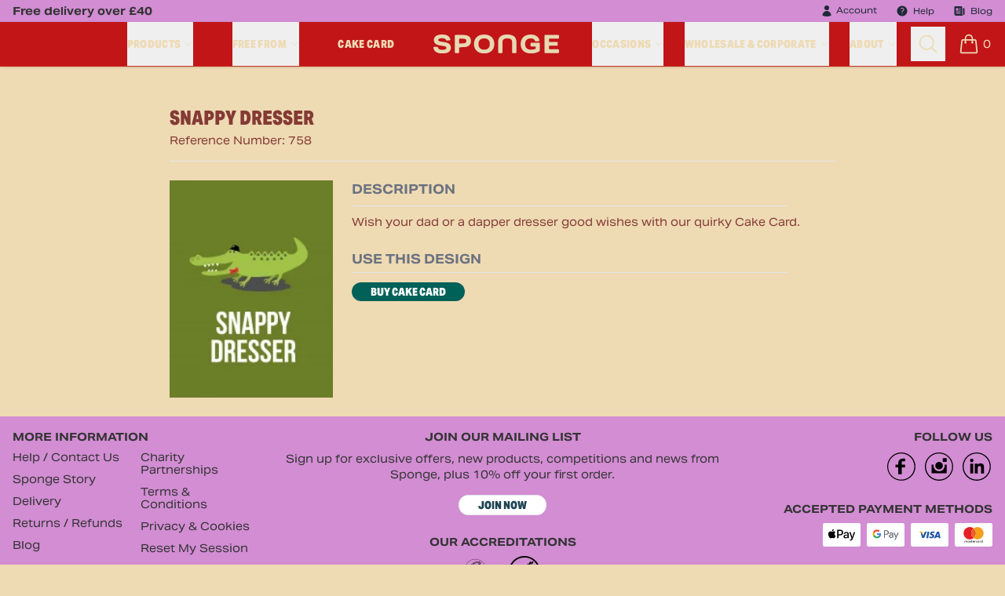

--- FILE ---
content_type: text/html; charset=UTF-8
request_url: https://www.sponge.co.uk/cards/card/snappy-dresser-cake-card
body_size: 2266
content:
<!doctype html>
<html lang="en" class="bg-sponge25-biscuit text-sponge25-burgundy">
<head>
    <!-- still built with love by phil h :) - env: prod -->
    <meta charset="utf-8">
    <title>Snappy Dresser Cake Card</title>
    <meta http-equiv="X-UA-Compatible" content="IE=edge">
    <meta name="description" content="Funny and cute Cake Card to send him for a birthday or Father&#039;s Day featuring a crocodile wearing a top hat and bowtie with the phrase &#039;snappy dresser&#039;.">
    <meta name="viewport" content="width=device-width, initial-scale=1.0">
    <meta http-equiv="Content-Language" content="en">
    <link rel="icon" type="image/png" href="/favicon-96x96.png" sizes="96x96" />
    <link rel="icon" type="image/svg+xml" href="/favicon.svg" />
    <link rel="shortcut icon" href="/favicon.ico" />
    <link rel="apple-touch-icon" sizes="180x180" href="/apple-touch-icon.png" />
    <meta name="apple-mobile-web-app-title" content="Sponge" />
    <link rel="manifest" href="/site.webmanifest" />
    
        <script type="text/javascript">
                                                                                
        window.dataLayer = window.dataLayer || [];
        function gtag(){dataLayer.push(arguments);}

                        // window.uetq = window.uetq || [];
        // window.uetq.push('consent', 'update', {ad_storage: window.consent.ad_storage});

        !function(){if(!window.klaviyo){window._klOnsite=window._klOnsite||[];try{window.klaviyo=new Proxy({},{get:function(n,i){return"push"===i?function(){var n;(n=window._klOnsite).push.apply(n,arguments)}:function(){for(var n=arguments.length,o=new Array(n),w=0;w<n;w++)o[w]=arguments[w];var t="function"==typeof o[o.length-1]?o.pop():void 0,e=new Promise((function(n){window._klOnsite.push([i].concat(o,[function(i){t&&t(i),n(i)}]))}));return e}}})}catch(n){window.klaviyo=window.klaviyo||[],window.klaviyo.push=function(){var n;(n=window._klOnsite).push.apply(n,arguments)}}}}();    </script>

            <script>
            (function(w,d,s,l,i){w[l]=w[l]||[];w[l].push({'gtm.start':
                    new Date().getTime(),event:'gtm.js'});var f=d.getElementsByTagName(s)[0],
                j=d.createElement(s),dl=l!='dataLayer'?'&l='+l:'';j.async=true;j.src=
                'https://www.googletagmanager.com/gtm.js?id='+i+dl+'';f.parentNode.insertBefore(j,f);
            })(window,document,'script','dataLayer','GTM-P7VLZJJ');
        </script>
    
    <link crossorigin rel="stylesheet" href="/build/assets/app-CMxTfEsr.css"><link crossorigin rel="modulepreload" href="/build/assets/vue.esm-bundler-ANo31tzQ.js"><link crossorigin rel="modulepreload" href="/build/assets/Drawer-Da-iBhRJ.js"><link crossorigin rel="modulepreload" href="/build/assets/transition-DeMIQ2H-.js"><link crossorigin rel="modulepreload" href="/build/assets/XMarkIcon-EwH05JCg.js"><link crossorigin rel="modulepreload" href="/build/assets/popover-eV44gL4A.js"><link crossorigin rel="modulepreload" href="/build/assets/use-resolve-button-type-DAP8Zg2b.js"><link crossorigin rel="modulepreload" href="/build/assets/MagnifyingGlassIcon-Dr2PwgOd.js"><link crossorigin rel="modulepreload" href="/build/assets/Button-sjTMyxHZ.js"><link crossorigin rel="modulepreload" href="/build/assets/_plugin-vue_export-helper-DlAUqK2U.js"><link crossorigin rel="modulepreload" href="/build/assets/FlashMessage.vue_vue_type_script_setup_true_lang-BIExc4_s.js">
        <link rel="preload" as="image" href="https://cdn.sponge.co.uk/cakecard-covers/1114de349adf6ba035edb8b4b60b9319tn1x.png" imagesrcset="https://cdn.sponge.co.uk/cakecard-covers/1114de349adf6ba035edb8b4b60b9319tn2x.png 2x">
    <link crossorigin rel="modulepreload" href="/build/assets/Modal-NnTwbwUU.js"><link crossorigin rel="modulepreload" href="/build/assets/index-ngrFHoWO.js"><link crossorigin rel="modulepreload" href="/build/assets/DesignGallery-DXA1r3Li.js"><link crossorigin rel="modulepreload" href="/build/assets/cardtop-Baqiuov2.js"><link crossorigin rel="modulepreload" href="/build/assets/BlurhashImage.vue_vue_type_script_setup_true_lang-BzFjpmHX.js"><link crossorigin rel="modulepreload" href="/build/assets/datetime-CJSQP4eG.js"><link crossorigin rel="modulepreload" href="/build/assets/InformationCircleIcon-CQkb2m4_.js">
</head>

<body id="">
<div id="app">
    
    <scl-header
        basket_count="0"
        :club="false"
        :calls_to_action="[&quot;Free delivery over \u00a340&quot;]"
    >
        <div class="bg-sponge-navy h-8 ">&nbsp;</div>
        <div class="bg-white h-16 border-b">&nbsp;</div>
    </scl-header>

    <!-- flashes -->
    <div class="sticky max-w-7xl mx-auto top-16 left-0 z-10 w-full">
                
                                    </div>

    <main class="relative lg:min-h-main max-w-7xl mx-auto bg-sponge25-biscuit" v-pre>
            <div class="max-w-4xl mx-auto p-6 pt-12 min-h-main">
        <scl-designdetail :design="{&quot;id&quot;:758,&quot;name&quot;:&quot;Snappy Dresser&quot;,&quot;slug&quot;:&quot;snappy-dresser-cake-card&quot;,&quot;created_at&quot;:&quot;2023-08-10T15:41:51+00:00&quot;,&quot;updated_at&quot;:&quot;2026-01-29T00:30:01+00:00&quot;,&quot;has_number_toppers&quot;:false,&quot;has_number_cards&quot;:false,&quot;card&quot;:{&quot;thumbnail1x&quot;:&quot;https:\/\/cdn.sponge.co.uk\/cakecard-covers\/1114de349adf6ba035edb8b4b60b9319tn1x.png&quot;,&quot;thumbnail2x&quot;:&quot;https:\/\/cdn.sponge.co.uk\/cakecard-covers\/1114de349adf6ba035edb8b4b60b9319tn2x.png&quot;,&quot;thumbnail3x&quot;:&quot;https:\/\/cdn.sponge.co.uk\/cakecard-covers\/1114de349adf6ba035edb8b4b60b9319tn3x.png&quot;,&quot;blurhash&quot;:&quot;L5EWWpj@00kR00ah_4of4VbF.7e:&quot;,&quot;createdAt&quot;:&quot;2023-08-10T15:44:25+00:00&quot;,&quot;print&quot;:&quot;https:\/\/cdn.sponge.co.uk\/cakecard-covers\/1114de349adf6ba035edb8b4b60b9319gcmk3.png&quot;},&quot;topper&quot;:null,&quot;brownie&quot;:null,&quot;description&quot;:&quot;Wish your dad or a dapper dresser good wishes with our quirky Cake Card.&quot;}"></scl-designdetail>
    </div>
    </main>

                    
    

    <scl-footer></scl-footer>
</div>

<script crossorigin type="module" src="/build/assets/app-ClZ9Rrp3.js"></script>
    <script crossorigin type="module" src="/build/assets/cards-DBuN99ws.js"></script>
<script>
    </script>

<script defer src="https://static.cloudflareinsights.com/beacon.min.js/vcd15cbe7772f49c399c6a5babf22c1241717689176015" integrity="sha512-ZpsOmlRQV6y907TI0dKBHq9Md29nnaEIPlkf84rnaERnq6zvWvPUqr2ft8M1aS28oN72PdrCzSjY4U6VaAw1EQ==" data-cf-beacon='{"version":"2024.11.0","token":"94f88e623e26441b89ddfd022b1e9808","server_timing":{"name":{"cfCacheStatus":true,"cfEdge":true,"cfExtPri":true,"cfL4":true,"cfOrigin":true,"cfSpeedBrain":true},"location_startswith":null}}' crossorigin="anonymous"></script>
</body>
</html>


--- FILE ---
content_type: application/javascript
request_url: https://www.sponge.co.uk/build/assets/Modal-NnTwbwUU.js
body_size: 125
content:
import{y as e,b as p,o as m,w as t,h as a,e as n,j as d}from"./vue.esm-bundler-ANo31tzQ.js";import{_}from"./_plugin-vue_export-helper-DlAUqK2U.js";import{S as f,h as y,V as u,_ as v,Y as h}from"./transition-DeMIQ2H-.js";const g={components:{Dialog:h,DialogOverlay:v,DialogTitle:u,TransitionChild:y,TransitionRoot:f},props:{open:{default:!1}}},w={class:"flex items-center h-screen w-screen"},x={class:"transform p-2 w-screen max-h-screen"};function D(i,T,o,C,V,$){const r=e("DialogOverlay"),s=e("TransitionChild"),l=e("Dialog"),c=e("TransitionRoot");return m(),p(c,{as:"template",show:o.open},{default:t(()=>[a(l,{as:"div",static:"",class:"fixed z-20 inset-0 overflow-y-auto",onClose:b=>null,open:o.open},{default:t(()=>[n("div",w,[a(s,{as:"template",enter:"ease-out duration-300","enter-from":"opacity-0","enter-to":"opacity-100",leave:"ease-in duration-200","leave-from":"opacity-100","leave-to":"opacity-0"},{default:t(()=>[a(r,{class:"fixed inset-0 bg-gray-500 bg-opacity-80 transition-opacity"})]),_:1}),a(s,{as:"template",enter:"ease-out duration-300","enter-from":"opacity-0 translate-y-4 sm:translate-y-0 sm:scale-95","enter-to":"opacity-100 translate-y-0 sm:scale-100",leave:"ease-in duration-200","leave-from":"opacity-100 translate-y-0 sm:scale-100","leave-to":"opacity-0 translate-y-4 sm:translate-y-0 sm:scale-95"},{default:t(()=>[n("div",x,[d(i.$slots,"default")])]),_:3})])]),_:3},8,["open"])]),_:3},8,["show"])}const S=_(g,[["render",D]]);export{S as M};


--- FILE ---
content_type: image/svg+xml
request_url: https://www.sponge.co.uk/img/base/social-li.svg
body_size: 9117
content:
<?xml version="1.0" encoding="UTF-8" standalone="no"?>
<!DOCTYPE svg PUBLIC "-//W3C//DTD SVG 1.1//EN" "http://www.w3.org/Graphics/SVG/1.1/DTD/svg11.dtd">
<svg width="100%" height="100%" viewBox="0 0 140 140" version="1.1" xmlns="http://www.w3.org/2000/svg" xmlns:xlink="http://www.w3.org/1999/xlink" xml:space="preserve" xmlns:serif="http://www.serif.com/" style="fill-rule:evenodd;clip-rule:evenodd;stroke-linejoin:round;stroke-miterlimit:2;">
    <path d="M70.11,7.026L72.125,7.026L72.531,7.081L73.331,7.081L73.731,7.141L74.131,7.141L74.531,7.201L74.931,7.201L75.731,7.321L76.131,7.321L77.331,7.501L77.721,7.561L78.121,7.621L80.851,8.041L81.231,8.101L81.621,8.211L82.011,8.271L82.391,8.321L82.781,8.431L83.171,8.491L83.551,8.601L83.931,8.721L84.311,8.781L84.691,8.891L85.071,8.951L86.591,9.391L86.961,9.451L88.811,10.001L89.181,10.171L89.551,10.281L89.911,10.391L90.281,10.501L90.641,10.611L91.001,10.781L91.371,10.891L91.731,11.001L92.091,11.171L92.451,11.281L92.801,11.451L93.161,11.561L93.521,11.731L93.871,11.901L94.231,12.011L94.931,12.351L95.281,12.461L95.631,12.631L95.981,12.791L96.321,12.961L96.661,13.121L97.011,13.291L99.051,14.311L99.381,14.531L99.721,14.701L100.041,14.871L100.381,15.041L100.711,15.271L101.041,15.441L101.371,15.661L101.691,15.821L102.021,16.041L102.341,16.211L102.661,16.441L102.981,16.611L103.301,16.831L103.621,17.001L103.941,17.221L104.251,17.441L104.571,17.671L104.881,17.841L105.501,18.281L105.811,18.511L106.111,18.731L106.421,18.961L106.721,19.181L107.341,19.621L107.941,20.061L108.231,20.281L108.531,20.501L108.821,20.721L109.111,21.001L109.411,21.221L109.701,21.451L109.991,21.731L110.281,21.961L110.571,22.181L110.861,22.451L111.141,22.671L111.421,22.951L111.701,23.171L111.981,23.451L112.261,23.681L112.541,23.961L112.811,24.241L113.091,24.461L113.631,25.021L113.891,25.241L114.151,25.521L114.421,25.801L114.681,26.081L114.951,26.361L115.201,26.591L115.461,26.931L115.711,27.151L115.961,27.431L116.221,27.711L116.471,27.991L116.721,28.261L116.971,28.601L117.221,28.881L117.461,29.161L117.711,29.441L117.951,29.721L118.191,29.991L118.431,30.321L118.911,30.881L119.141,31.161L119.371,31.491L119.831,32.051L120.061,32.391L120.281,32.671L120.511,33.001L120.731,33.281L120.951,33.619L121.171,33.899L121.381,34.229L121.591,34.562L121.801,34.842L122.221,35.502L122.421,35.772L122.621,36.11L122.821,36.45L123.031,36.72L123.221,37.05L123.421,37.385L123.621,37.725L124.191,38.715L124.381,38.995L124.571,39.325L124.761,39.665L124.951,39.995L125.311,40.665L125.491,40.995L125.661,41.325L125.831,41.658L126.001,42.048L126.171,42.385L126.341,42.715L126.511,43.055L126.671,43.385L126.841,43.775L126.991,44.115L127.151,44.445L127.301,44.775L127.451,45.165L127.601,45.505L127.751,45.835L127.901,46.225L128.181,46.885L128.321,47.275L128.461,47.615L128.591,48.005L128.721,48.335L128.851,48.725L128.981,49.055L129.111,49.445L129.231,49.775L129.471,50.555L129.591,50.885L129.711,51.275L129.821,51.605L129.941,51.995L130.051,52.385L130.151,52.725L130.261,53.115L130.461,53.895L130.561,54.235L130.661,54.625L130.841,55.405L130.931,55.737L131.021,56.127L131.341,57.687L131.411,58.077L131.481,58.457L131.551,58.847L131.621,59.227L131.681,59.557L131.741,59.947L131.801,60.397L131.861,60.787L131.911,61.117L131.961,61.562L132.021,61.952L132.061,62.342L132.161,63.122L132.281,64.292L132.311,64.677L132.331,65.127L132.361,65.517L132.381,65.907L132.411,66.297L132.431,66.677L132.451,67.127L132.471,67.517L132.481,67.907L132.501,68.297L132.511,68.737L132.511,69.127L132.521,69.517L132.521,71.577L132.504,71.957L132.494,72.347L132.477,72.737L132.457,73.127L132.437,73.567L132.407,73.947L132.387,74.337L132.347,74.727L132.317,75.117L132.277,75.557L132.117,77.117L132.067,77.507L132.027,77.897L131.967,78.287L131.867,79.067L131.687,80.237L131.407,81.797L131.337,82.182L131.267,82.572L131.187,82.962L131.097,83.292L131.017,83.682L130.747,84.852L130.647,85.242L130.557,85.572L130.257,86.742L130.147,87.072L130.042,87.462L129.932,87.852L129.822,88.182L129.602,88.962L129.482,89.292L129.362,89.682L129.242,90.012L129.122,90.402L128.992,90.732L128.872,91.122L128.732,91.512L128.472,92.192L128.332,92.582L128.192,92.912L128.052,93.302L127.912,93.632L127.772,93.972L127.622,94.362L127.322,95.022L127.17,95.412L127.016,95.752L126.856,96.092L126.696,96.422L126.536,96.812L126.026,97.802L125.846,98.142L125.676,98.482L125.506,98.812L125.332,99.152L125.152,99.482L124.982,99.812L124.797,100.152L124.617,100.482L124.427,100.822L124.247,101.162L123.867,101.822L123.667,102.152L123.474,102.482L123.274,102.76L122.874,103.42L122.674,103.76L122.474,104.03L122.264,104.37L122.054,104.7L121.844,105.034L121.634,105.314L121.424,105.644L121.214,105.924L120.994,106.254L120.774,106.524L120.554,106.864L120.334,107.134L120.114,107.474L119.884,107.754L119.664,108.084L119.424,108.364L119.204,108.634L118.974,108.964L118.254,109.804L118.014,110.144L117.774,110.424L117.524,110.704L117.281,110.984L116.281,112.104L116.021,112.374L115.241,113.214L114.991,113.49L114.721,113.77L114.461,114.05L114.191,114.33L113.921,114.55L113.655,114.82L113.375,115.1L113.111,115.32L112.831,115.6L112.561,115.88L112.281,116.1L112.001,116.38L111.721,116.6L111.451,116.87L111.161,117.09L110.881,117.37L110.591,117.597L110.311,117.867L109.731,118.307L109.441,118.587L109.141,118.807L108.851,119.037L108.561,119.257L108.261,119.477L107.961,119.757L107.061,120.417L106.756,120.647L106.456,120.867L106.146,121.087L105.844,121.307L105.534,121.537L105.214,121.757L104.904,121.927L104.594,122.147L104.274,122.367L103.954,122.537L103.634,122.757L103.324,122.983L102.994,123.203L102.674,123.373L102.35,123.593L102.02,123.763L101.69,123.983L101.362,124.153L101.032,124.373L100.702,124.543L100.372,124.703L100.032,124.923L99.712,125.093L99.372,125.253L98.712,125.593L98.372,125.813L98.032,125.973L97.692,126.141L97.342,126.301L96.662,126.641L96.322,126.804L95.982,126.974L95.632,127.084L94.932,127.424L94.582,127.589L94.232,127.699L93.882,127.869L93.532,128.029L93.172,128.139L92.822,128.309L92.469,128.429L92.109,128.599L91.749,128.709L91.389,128.879L90.309,129.209L89.939,129.379L89.579,129.489L89.209,129.599L88.849,129.709L88.479,129.819L88.109,129.939L85.889,130.599L85.519,130.659L85.149,130.769L84.389,130.989L84.009,131.042L83.629,131.152L83.249,131.212L82.869,131.322L82.489,131.382L82.109,131.492L81.719,131.552L81.329,131.602L80.949,131.662L80.559,131.772L80.169,131.832L79.789,131.892L79.399,131.942L79.009,132.002L78.619,132.057L78.229,132.107L77.839,132.162L77.449,132.212L77.049,132.272L76.649,132.272L76.249,132.327L75.859,132.387L75.459,132.437L75,132.437L74.6,132.497L74.2,132.497L73.8,132.557L73.4,132.557L73,132.617L72.2,132.617L71.8,132.667L67.78,132.667L67.375,132.617L66.575,132.617L66.175,132.557L65.775,132.557L65.375,132.507L64.975,132.507L64.575,132.447L64.175,132.447L63.375,132.347L62.979,132.297L62.589,132.297L62.189,132.237L61.409,132.117L61.009,132.057L60.229,131.937L59.839,131.887L59.449,131.827L59.059,131.777L58.679,131.667L58.289,131.617L57.909,131.557L57.519,131.501L57.129,131.391L56.749,131.331L56.359,131.221L55.979,131.161L55.599,131.051L55.209,130.991L54.069,130.661L53.689,130.606L53.309,130.496L52.569,130.276L52.209,130.166L51.839,130.056L51.469,129.941L50.359,129.611L49.989,129.491L49.619,129.381L49.259,129.211L48.899,129.101L48.539,128.981L48.169,128.871L47.819,128.701L47.459,128.591L47.099,128.421L46.739,128.311L46.389,128.141L46.029,128.031L45.329,127.691L44.969,127.581L44.619,127.411L44.279,127.251L43.929,127.081L43.589,126.971L42.889,126.631L42.549,126.461L41.869,126.141L41.519,125.971L41.179,125.801L40.839,125.581L40.499,125.411L40.169,125.241L39.829,125.071L39.499,124.901L39.169,124.681L38.839,124.521L38.509,124.351L38.179,124.121L37.849,123.961L37.529,123.741L37.209,123.571L36.879,123.351L36.559,123.191L35.599,122.531L35.279,122.367L34.969,122.147L34.649,121.917L34.339,121.747L34.029,121.517L33.719,121.297L33.419,121.077L33.109,120.847L32.489,120.407L31.589,119.747L31.289,119.467L30.689,119.027L30.109,118.587L29.809,118.307L29.519,118.087L29.239,117.867L28.949,117.587L28.669,117.367L28.389,117.087L28.099,116.867L27.819,116.587L27.539,116.367L27.259,116.087L26.989,115.867L26.709,115.587L26.439,115.307L26.169,115.087L25.629,114.527L25.359,114.307L24.839,113.747L24.569,113.467L23.269,112.067L23.019,111.787L22.769,111.517L22.519,111.237L22.279,110.964L22.039,110.684L21.789,110.404L21.543,110.127L21.303,109.797L21.063,109.527L20.823,109.247L20.593,108.977L20.363,108.647L19.903,108.087L19.676,107.757L19.446,107.477L19.216,107.147L18.996,106.867L18.776,106.537L18.566,106.257L18.346,105.927L18.136,105.647L17.916,105.317L17.706,105.039L17.496,104.709L17.296,104.379L17.086,104.049L16.886,103.769L16.676,103.429L16.476,103.093L16.276,102.763L16.086,102.483L15.886,102.153L15.696,101.823L15.496,101.493L15.306,101.163L15.116,100.823L14.936,100.493L14.746,100.153L14.566,99.823L14.376,99.493L13.836,98.503L13.326,97.513L13.156,97.176L12.996,96.836L12.836,96.446L12.356,95.456L12.206,95.076L12.048,94.736L11.898,94.406L11.758,94.016L11.478,93.336L11.338,92.952L11.198,92.622L11.058,92.232L10.798,91.572L10.668,91.182L10.531,90.792L10.411,90.462L10.281,90.072L10.151,89.742L10.031,89.352L9.918,89.022L9.798,88.632L9.668,88.252L9.558,87.922L9.338,87.142L9.238,86.812L9.128,86.422L8.928,85.642L8.828,85.312L8.738,84.922L8.648,84.542L8.558,84.152L8.398,83.372L8.308,83.042L8.232,82.652L8.072,81.872L7.982,81.472L7.902,81.042L7.842,80.652L7.772,80.262L7.592,79.092L7.542,78.702L7.482,78.312L7.382,77.532L7.342,77.142L7.292,76.752L7.212,75.972L7.182,75.582L7.152,75.142L7.122,74.752L7.102,74.362L7.042,73.582L7.022,73.138L7,72.6L6.98,72.21L6.96,71.43L6.95,70.98L6.94,70.6L6.935,70.21L6.935,69.38L6.938,68.99L6.948,68.6L6.958,68.154L6.978,67.374L6.998,66.984L7.018,66.541L7.042,66.151L7.065,65.761L7.093,65.381L7.123,64.991L7.157,64.551L7.187,64.161L7.223,63.771L7.263,63.391L7.306,63.001L7.394,62.221L7.494,61.441L7.554,61.001L7.604,60.661L7.66,60.271L7.72,59.831L7.78,59.441L7.85,59.111L7.914,58.721L7.99,58.331L8.064,57.941L8.144,57.561L8.22,57.171L8.54,55.611L8.63,55.281L8.725,54.891L8.815,54.501L8.915,54.111L9.015,53.781L9.115,53.391L9.219,53.001L9.319,52.621L9.429,52.291L9.649,51.511L9.759,51.181L9.879,50.791L9.989,50.461L10.229,49.681L10.359,49.351L10.489,48.961L10.619,48.631L10.749,48.241L10.879,47.911L11.009,47.521L11.149,47.191L11.289,46.801L11.439,46.471L11.579,46.141L11.719,45.751L11.859,45.421L12.009,45.081L12.159,44.691L12.309,44.361L12.459,44.021L12.619,43.691L12.779,43.301L13.099,42.641L13.439,41.981L13.609,41.591L13.779,41.261L13.959,40.921L14.129,40.591L14.309,40.251L14.669,39.591L14.859,39.261L15.039,38.931L15.229,38.651L15.409,38.311L15.789,37.651L15.989,37.321L16.179,36.991L16.379,36.661L16.579,36.381L16.789,36.051L16.989,35.711L17.199,35.431L17.399,35.101L17.609,34.771L17.819,34.491L18.029,34.161L18.249,33.831L18.469,33.551L18.689,33.221L18.909,32.941L19.129,32.601L19.359,32.321L19.589,31.991L19.819,31.711L20.049,31.441L20.279,31.111L20.519,30.831L20.749,30.551L20.989,30.281L21.229,29.951L21.469,29.671L21.709,29.401L21.949,29.101L22.429,28.541L22.679,28.211L22.929,27.931L23.179,27.661L23.699,27.101L23.959,26.881L24.219,26.551L24.479,26.331L24.999,25.791L25.539,25.231L25.809,25.011L26.079,24.731L26.349,24.461L26.619,24.241L26.899,23.971L27.179,23.691L27.459,23.471L27.739,23.201L28.019,22.981L28.299,22.711L28.579,22.491L28.869,22.219L29.149,21.989L29.439,21.769L29.729,21.489L30.019,21.269L30.299,21.049L30.589,20.769L30.889,20.549L31.179,20.329L31.479,20.104L32.079,19.664L32.379,19.441L32.679,19.221L32.989,19.001L33.589,18.561L34.209,18.121L34.519,17.897L34.839,17.735L35.149,17.515L35.789,17.075L36.109,16.913L36.429,16.683L36.749,16.513L37.069,16.293L37.389,16.133L37.719,15.913L38.039,15.743L38.369,15.516L38.689,15.346L39.019,15.126L39.349,14.956L39.679,14.796L40.019,14.626L40.349,14.4L41.029,14.06L41.359,13.9L41.709,13.73L42.389,13.39L42.729,13.23L43.069,13.06L43.419,12.89L43.759,12.72L44.109,12.55L44.449,12.44L44.799,12.27L45.159,12.11L45.509,12L45.859,11.83L46.219,11.67L46.569,11.56L46.929,11.39L47.279,11.28L47.639,11.11L47.989,11L48.349,10.89L48.712,10.73L49.082,10.62L49.442,10.51L50.182,10.29L50.542,10.124L51.282,9.904L51.659,9.794L52.039,9.684L52.409,9.574L52.789,9.524L53.163,9.414L53.533,9.304L53.91,9.194L54.28,9.084L54.66,9.024L55.04,8.914L55.425,8.854L55.795,8.744L56.175,8.634L56.555,8.574L56.935,8.464L57.325,8.414L57.711,8.354L58.096,8.244L58.486,8.184L58.886,8.134L60.446,7.894L60.836,7.844L61.226,7.784L61.616,7.734L62.009,7.684L62.399,7.634L63.179,7.514L63.569,7.514L63.969,7.444L64.369,7.384L64.759,7.384L65.159,7.334L65.559,7.334L65.959,7.274L66.759,7.274L67.159,7.224L70,7.224L70.11,7.026ZM69.325,11.47L68.575,11.47L68.198,11.526L67.08,11.526L66.71,11.581L65.964,11.581L65.592,11.641L65.22,11.641L64.853,11.701L64.481,11.701L63.761,11.821L63.401,11.821L62.321,12.001L61.961,12.001L59.441,12.421L59.091,12.531L58.731,12.591L58.381,12.651L58.031,12.771L57.331,12.891L56.981,13.001L56.631,13.051L56.281,13.161L55.931,13.221L55.581,13.331L55.231,13.391L54.531,13.611L54.191,13.671L53.511,13.891L53.171,13.951L51.811,14.391L51.471,14.511L51.131,14.621L50.801,14.731L50.461,14.841L50.131,15.011L49.801,15.121L49.461,15.231L49.131,15.341L48.811,15.461L48.471,15.631L48.141,15.741L47.811,15.911L47.481,16.021L47.151,16.191L46.821,16.301L46.501,16.471L46.171,16.581L45.851,16.751L45.531,16.861L45.211,17.031L44.591,17.371L44.271,17.481L43.651,17.821L43.331,17.991L43.021,18.151L42.401,18.491L42.091,18.651L41.781,18.821L41.471,18.981L40.851,19.321L40.551,19.481L40.241,19.651L39.941,19.871L39.341,20.211L39.041,20.441L38.751,20.611L38.451,20.781L38.151,21.001L37.861,21.171L37.571,21.391L37.271,21.561L36.981,21.781L36.691,21.941L36.411,22.161L36.121,22.331L35.281,22.991L35.001,23.151L34.711,23.371L34.431,23.591L34.151,23.821L33.881,24.041L33.601,24.261L33.061,24.701L32.801,24.871L32.531,25.091L32.261,25.371L31.991,25.591L31.731,25.811L31.471,26.041L31.201,26.261L30.941,26.481L30.681,26.751L30.431,26.971L30.171,27.191L29.921,27.411L29.661,27.691L29.161,28.131L28.911,28.411L28.661,28.631L28.421,28.911L28.181,29.131L27.941,29.401L27.701,29.631L27.461,29.911L27.221,30.131L26.761,30.691L26.531,30.921L26.301,31.201L26.061,31.481L25.831,31.701L25.611,31.981L25.391,32.251L24.731,33.091L24.511,33.311L24.291,33.591L24.081,33.871L23.861,34.151L23.231,34.991L23.031,35.271L22.821,35.551L22.611,35.881L22.411,36.161L22.201,36.431L21.801,36.991L21.611,37.261L21.416,37.591L20.846,38.431L20.656,38.761L20.469,39.031L20.279,39.371L19.919,39.931L19.739,40.261L19.559,40.541L19.389,40.881L19.209,41.161L19.039,41.491L18.869,41.771L18.699,42.101L18.529,42.381L18.359,42.721L18.199,43.001L17.719,43.991L17.559,44.271L17.409,44.601L17.254,44.931L17.104,45.211L16.954,45.551L16.814,45.881L16.664,46.221L16.524,46.555L16.384,46.885L16.244,47.165L16.104,47.505L15.964,47.835L15.704,48.495L15.574,48.832L15.454,49.162L15.324,49.492L15.204,49.822L15.084,50.162L14.974,50.492L14.734,51.172L14.624,51.507L14.514,51.845L14.414,52.235L14.194,52.895L13.894,53.885L13.794,54.275L13.7,54.605L13.603,54.935L13.513,55.265L13.423,55.655L13.34,55.985L13.25,56.315L13.18,56.705L13.09,57.045L13.012,57.375L12.932,57.765L12.792,58.425L12.722,58.815L12.662,59.145L12.592,59.535L12.532,59.865L12.472,60.255L12.412,60.585L12.352,60.975L12.292,61.305L12.242,61.695L12.192,62.025L12.142,62.415L12.102,62.745L12.062,63.135L12.014,63.525L11.974,63.855L11.944,64.245L11.914,64.575L11.879,64.965L11.859,65.355L11.829,65.695L11.799,66.085L11.779,66.475L11.759,66.805L11.739,67.195L11.719,67.975L11.709,68.305L11.699,68.695L11.699,70.185L11.701,70.575L11.711,70.965L11.721,71.295L11.751,72.465L11.771,72.795L11.811,73.575L11.841,73.908L11.871,74.294L11.901,74.684L11.931,75.014L11.961,75.404L11.991,75.784L12.031,76.124L12.078,76.514L12.118,76.848L12.158,77.238L12.208,77.568L12.308,78.348L12.368,78.682L12.418,79.012L12.538,79.792L12.598,80.122L12.668,80.452L12.728,80.842L12.798,81.172L12.868,81.562L12.938,81.902L13.018,82.236L13.098,82.626L13.18,82.956L13.26,83.286L13.35,83.676L13.44,84.016L13.53,84.346L13.616,84.736L14.016,86.056L14.116,86.446L14.216,86.776L14.326,87.106L14.436,87.446L14.656,88.106L14.766,88.496L14.886,88.826L15.106,89.486L15.23,89.816L15.35,90.156L15.48,90.492L15.74,91.152L15.88,91.482L16.01,91.752L16.71,93.402L16.86,93.732L17,94.072L17.15,94.352L17.3,94.682L17.46,95.012L17.61,95.352L17.76,95.632L17.92,95.967L18.08,96.303L18.24,96.573L18.4,96.913L18.57,97.193L18.74,97.523L18.9,97.853L19.24,98.413L19.41,98.743L19.59,99.083L19.95,99.643L20.13,99.981L20.31,100.261L20.5,100.591L20.68,100.871L20.87,101.151L21.057,101.491L21.457,102.051L21.65,102.331L21.845,102.671L22.245,103.231L22.455,103.511L22.655,103.781L22.855,104.061L23.275,104.621L23.485,104.951L23.695,105.225L23.915,105.445L24.125,105.725L24.565,106.285L24.785,106.555L25.005,106.835L25.235,107.115L25.455,107.395L25.682,107.665L25.902,107.895L26.132,108.175L26.372,108.455L26.602,108.675L26.832,108.955L27.072,109.229L27.312,109.449L27.792,110.009L28.042,110.229L28.292,110.509L28.532,110.729L28.782,110.949L29.032,111.229L29.282,111.449L29.532,111.719L29.782,111.939L30.042,112.159L30.292,112.439L30.552,112.659L30.807,112.889L31.067,113.109L31.327,113.389L31.847,113.829L32.109,114.049L32.919,114.709L33.179,114.929L33.449,115.149L33.719,115.379L33.999,115.603L34.269,115.823L34.829,116.263L35.109,116.423L35.949,117.083L36.239,117.253L36.529,117.478L36.809,117.638L37.099,117.858L37.389,118.028L37.679,118.248L37.969,118.473L38.569,118.813L38.869,119.033L39.169,119.203L39.469,119.363L39.769,119.583L40.369,119.923L40.675,120.143L40.985,120.31L41.285,120.48L41.595,120.65L41.9,120.82L42.21,120.98L42.52,121.15L42.83,121.31L43.15,121.48L43.46,121.64L43.78,121.81L44.09,121.98L44.41,122.09L44.73,122.26L45.04,122.43L45.36,122.598L45.68,122.708L46,122.878L46.33,123.038L46.656,123.148L46.976,123.318L47.296,123.428L47.626,123.598L47.956,123.708L48.276,123.818L48.606,123.978L49.266,124.198L49.606,124.368L49.946,124.478L50.606,124.698L52.986,125.468L53.333,125.578L53.683,125.688L54.023,125.808L54.363,125.918L54.713,125.968L55.063,126.078L55.413,126.138L56.113,126.358L56.468,126.412L56.818,126.522L57.168,126.572L57.528,126.682L57.878,126.732L58.238,126.787L58.598,126.897L60.398,127.197L60.758,127.247L61.118,127.307L61.478,127.36L61.838,127.42L62.198,127.47L62.568,127.52L62.928,127.58L63.298,127.634L63.658,127.634L64.028,127.694L64.398,127.747L64.768,127.747L65.138,127.805L65.498,127.805L65.868,127.865L66.068,127.865L66.438,127.925L67.182,127.925L67.552,127.985L69.412,127.985L69.782,128.042L70.162,127.982L72,127.982L72.37,127.922L73.11,127.922L73.48,127.867L73.84,127.867L74.21,127.817L74.58,127.817L74.94,127.767L75.3,127.767L75.66,127.717L76.02,127.657L76.39,127.657L76.76,127.607L77.84,127.427L78.2,127.377L78.92,127.257L79.28,127.201L79.63,127.141L79.99,127.091L80.71,126.971L81.06,126.921L81.414,126.811L81.77,126.751L82.12,126.701L82.47,126.591L82.82,126.534L83.17,126.424L83.52,126.364L84.22,126.144L84.57,126.084L84.91,125.974L85.25,125.924L85.95,125.704L86.3,125.584L87.66,125.144L88,125.024L88.68,124.804L89.01,124.694L89.35,124.584L89.68,124.474L90.02,124.364L90.35,124.204L91.01,123.984L91.35,123.814L92.01,123.594L92.34,123.424L92.66,123.314L92.99,123.144L93.31,123.034L93.63,122.874L93.952,122.704L94.272,122.594L94.912,122.254L95.222,122.094L95.542,121.984L95.862,121.814L96.172,121.654L96.492,121.484L97.422,120.974L97.732,120.814L98.042,120.644L98.349,120.484L98.659,120.314L98.959,120.148L99.259,119.928L99.559,119.758L99.859,119.598L100.159,119.378L100.449,119.208L100.749,119.038L101.039,118.818L101.329,118.648L101.629,118.478L101.929,118.258L102.219,118.038L102.509,117.878L102.799,117.656L103.079,117.496L103.359,117.276L103.639,117.106L103.929,116.886L104.199,116.666L104.479,116.446L104.759,116.276L105.029,116.056L105.589,115.616L105.859,115.396L106.139,115.176L106.679,114.736L106.939,114.516L107.209,114.29L107.479,114.07L107.739,113.85L108.009,113.63L108.269,113.41L108.529,113.13L109.049,112.69L109.299,112.47L109.559,112.19L109.809,111.97L110.069,111.75L110.319,111.47L110.569,111.25L110.809,110.97L111.059,110.74L111.309,110.52L111.549,110.24L111.789,110.02L112.269,109.46L112.509,109.23L112.739,108.95L112.979,108.67L113.209,108.45L113.669,107.89L113.909,107.67L114.129,107.39L114.359,107.12L114.579,106.84L114.799,106.57L115.459,105.73L115.669,105.45L115.879,105.22L116.089,104.94L116.299,104.61L116.719,104.05L117.119,103.49L117.319,103.22L117.719,102.66L117.909,102.33L118.109,102.05L118.489,101.49L118.679,101.16L119.059,100.6L119.239,100.27L119.419,99.99L119.599,99.66L119.769,99.38L119.949,99.1L120.129,98.76L120.299,98.43L120.469,98.15L120.649,97.88L120.809,97.55L120.989,97.22L121.149,96.94L121.319,96.61L121.479,96.333L121.649,96.003L121.809,95.673L121.969,95.398L122.419,94.408L122.569,94.128L122.719,93.798L122.859,93.458L122.999,93.128L123.149,92.788L123.289,92.458L123.419,92.128L123.559,91.798L123.689,91.518L123.819,91.188L123.949,90.853L124.079,90.523L124.199,90.193L124.319,89.853L124.439,89.517L124.559,89.177L124.679,88.847L124.789,88.507L124.909,88.117L125.019,87.787L125.139,87.447L125.239,87.109L125.459,86.449L125.559,86.059L125.659,85.729L125.749,85.389L125.849,85.049L125.949,84.719L126.039,84.329L126.129,83.999L126.209,83.669L126.289,83.289L126.449,82.609L126.529,82.219L126.609,81.889L126.679,81.559L126.759,81.169L126.829,80.829L126.899,80.439L126.959,80.109L127.029,79.779L127.089,79.389L127.146,78.999L127.266,78.339L127.366,77.559L127.416,77.219L127.466,76.829L127.506,76.499L127.546,76.109L127.586,75.769L127.666,74.989L127.696,74.649L127.726,74.259L127.746,73.869L127.776,73.539L127.801,73.149L127.821,72.759L127.841,72.429L127.861,72.039L127.881,71.259L127.881,70.929L127.885,70.539L127.895,70.149L127.895,69.409L127.885,69.019L127.885,68.629L127.875,68.239L127.865,67.899L127.855,67.509L127.835,67.119L127.82,66.729L127.8,66.389L127.78,65.999L127.75,65.609L127.72,65.279L127.69,64.889L127.66,64.509L127.626,64.179L127.586,63.789L127.546,63.459L127.506,63.069L127.462,62.679L127.412,62.349L127.362,61.959L127.312,61.629L127.262,61.239L127.202,60.909L127.142,60.519L127.082,60.189L127.022,59.799L126.952,59.469L126.892,59.079L126.822,58.749L126.752,58.359L126.682,58.029L126.605,57.699L126.525,57.309L126.365,56.649L126.285,56.259L126.195,55.919L126.105,55.589L126.015,55.199L125.925,54.869L125.825,54.532L125.731,54.202L125.631,53.812L125.431,53.152L125.211,52.492L125.101,52.152L124.991,51.762L124.771,51.102L124.651,50.772L124.541,50.442L124.411,50.102L124.291,49.764L124.161,49.434L124.041,49.099L123.911,48.769L123.521,47.749L123.381,47.413L123.251,47.083L123.111,46.813L122.961,46.479L122.831,46.149L122.691,45.819L122.391,45.159L122.241,44.879L122.091,44.549L121.931,44.209L121.771,43.929L121.611,43.589L121.291,42.929L121.131,42.649L120.971,42.319L120.801,42.039L120.641,41.705L120.461,41.425L120.291,41.085L120.121,40.805L119.941,40.475L119.761,40.195L119.581,39.865L119.221,39.305L119.031,38.975L118.841,38.695L118.651,38.355L118.081,37.515L117.881,37.185L117.689,36.915L117.289,36.355L117.089,36.081L116.879,35.801L116.679,35.471L115.629,34.071L115.409,33.791L114.989,33.231L114.769,33.011L114.549,32.731L114.323,32.451L113.883,31.891L113.643,31.611L113.413,31.391L112.953,30.831L112.713,30.611L112.483,30.331L112.243,30.051L112.003,29.831L111.763,29.551L111.523,29.331L111.283,29.051L111.033,28.831L110.783,28.551L110.539,28.331L110.289,28.051L110.039,27.831L109.784,27.611L109.534,27.331L109.274,27.111L109.024,26.891L108.764,26.661L108.504,26.387L107.984,25.947L107.724,25.717L107.184,25.277L106.914,24.997L106.644,24.777L106.374,24.617L106.104,24.397L105.824,24.177L105.554,23.957L105.274,23.727L104.997,23.497L104.437,23.057L104.157,22.887L103.877,22.667L103.587,22.447L103.307,22.227L103.017,22.057L102.727,21.827L102.437,21.657L102.147,21.437L101.857,21.267L101.567,21.047L101.272,20.877L100.982,20.647L100.692,20.477L100.392,20.307L100.102,20.077L99.802,19.917L99.502,19.753L99.192,19.533L98.892,19.363L98.582,19.193L98.272,19.027L97.972,18.877L97.662,18.707L97.36,18.537L96.74,18.217L96.42,18.057L95.8,17.717L95.48,17.557L95.16,17.387L94.84,17.277L94.2,16.937L93.88,16.772L93.56,16.662L93.24,16.492L92.91,16.382L92.59,16.212L92.27,16.102L91.94,15.932L91.61,15.814L91.28,15.654L90.94,15.544L90.61,15.384L90.28,15.264L89.95,15.154L89.63,15.044L89.29,14.934L88.95,14.764L88.62,14.654L88.28,14.534L86.92,14.094L86.576,13.984L86.246,13.874L85.896,13.814L85.196,13.594L84.853,13.544L84.511,13.434L84.161,13.324L83.811,13.264L83.461,13.154L83.111,13.1L82.761,12.99L82.411,12.94L82.061,12.83L81.361,12.71L81.011,12.6L80.661,12.54L80.301,12.49L79.951,12.38L79.591,12.326L79.231,12.276L78.511,12.156L78.151,12.106L77.781,12.056L77.421,11.996L77.091,11.996L76.721,11.946L76.351,11.886L75.981,11.836L75.611,11.836L75.241,11.786L74.871,11.726L74.511,11.726L74.131,11.672L73.761,11.672L73.401,11.612L72.651,11.612L72.281,11.562L71.181,11.562L70.801,11.502L69.301,11.502L69.325,11.47Z"/>
    <path d="M41.11,100.804L54.39,100.804L54.39,56.526L41.11,56.526L41.11,100.804ZM42.303,48.192C43.809,49.692 45.625,50.526 47.753,50.526C49.875,50.526 51.693,49.692 53.198,48.192C54.703,46.637 55.458,44.748 55.458,42.582C55.458,40.359 54.703,38.526 53.198,36.97C51.692,35.415 49.875,34.637 47.753,34.637C45.625,34.637 43.809,35.415 42.303,36.97C40.798,38.526 40.048,40.36 40.048,42.58C40.048,44.748 40.798,46.637 42.303,48.192M61.303,100.804L74.587,100.804L74.587,78.748C74.587,77.304 74.675,75.915 74.853,74.581C75.031,73.251 75.398,72.031 75.959,70.971C76.519,69.921 77.329,69.031 78.389,68.421C79.449,67.761 80.839,67.481 82.549,67.481C84.259,67.481 85.579,67.821 86.489,68.541C87.399,69.261 88.079,70.211 88.519,71.381C88.959,72.551 89.229,73.831 89.319,75.161C89.409,76.551 89.449,77.881 89.449,79.161L89.449,100.831L102.729,100.831L102.729,76.36C102.729,73.415 102.519,70.637 102.109,68.08C101.689,65.526 100.909,63.304 99.759,61.415C98.609,59.525 96.989,58.081 94.929,57.025C92.859,55.97 90.139,55.415 86.779,55.415C85.179,55.415 83.709,55.637 82.349,56.081C80.989,56.471 79.779,57.031 78.719,57.701C77.649,58.371 76.729,59.151 75.969,59.981C75.199,60.821 74.609,61.711 74.199,62.541L74.029,62.541L74.029,56.541L61.3,56.541L61.3,100.821L61.303,100.804Z" style="fill-rule:nonzero;"/>
</svg>


--- FILE ---
content_type: application/javascript
request_url: https://www.sponge.co.uk/build/assets/cards-DBuN99ws.js
body_size: 12050
content:
import{x as wt,v as Q,d as ie,u as O,J as bt,m as Et,K as xt,L as _t,M as kt,c as j,q as Ze,s as ye,g as ee,A as Ct,N as Pt,a as M,o as L,n as Je,e as _,i as D,j as St,k as et,t as ne,h as V,w as te,l as tt,F as ue,y as At,D as Re,r as Ne,B as $t,H as Ot,O as Mt,f as Lt}from"./vue.esm-bundler-ANo31tzQ.js";import{M as Bt}from"./Modal-NnTwbwUU.js";import{B as Nt}from"./Button-sjTMyxHZ.js";import{a as Tt}from"./index-ngrFHoWO.js";import{_ as jt}from"./DesignGallery-DXA1r3Li.js";import{r as It}from"./InformationCircleIcon-CQkb2m4_.js";import{r as Ht}from"./XMarkIcon-EwH05JCg.js";import"./_plugin-vue_export-helper-DlAUqK2U.js";import"./transition-DeMIQ2H-.js";import"./cardtop-Baqiuov2.js";import"./BlurhashImage.vue_vue_type_script_setup_true_lang-BzFjpmHX.js";import"./datetime-CJSQP4eG.js";/*!
  * vue-router v4.4.3
  * (c) 2024 Eduardo San Martin Morote
  * @license MIT
  */const F=typeof document<"u";function Dt(e){return e.__esModule||e[Symbol.toStringTag]==="Module"}const x=Object.assign;function we(e,t){const n={};for(const s in t){const r=t[s];n[s]=I(r)?r.map(e):e(r)}return n}const se=()=>{},I=Array.isArray,nt=/#/g,qt=/&/g,zt=/\//g,Vt=/=/g,Gt=/\?/g,st=/\+/g,Ut=/%5B/g,Kt=/%5D/g,rt=/%5E/g,Ft=/%60/g,ot=/%7B/g,Qt=/%7C/g,at=/%7D/g,Wt=/%20/g;function Ce(e){return encodeURI(""+e).replace(Qt,"|").replace(Ut,"[").replace(Kt,"]")}function Yt(e){return Ce(e).replace(ot,"{").replace(at,"}").replace(rt,"^")}function xe(e){return Ce(e).replace(st,"%2B").replace(Wt,"+").replace(nt,"%23").replace(qt,"%26").replace(Ft,"`").replace(ot,"{").replace(at,"}").replace(rt,"^")}function Xt(e){return xe(e).replace(Vt,"%3D")}function Zt(e){return Ce(e).replace(nt,"%23").replace(Gt,"%3F")}function Jt(e){return e==null?"":Zt(e).replace(zt,"%2F")}function oe(e){try{return decodeURIComponent(""+e)}catch{}return""+e}const en=/\/$/,tn=e=>e.replace(en,"");function be(e,t,n="/"){let s,r={},u="",h="";const g=t.indexOf("#");let a=t.indexOf("?");return g<a&&g>=0&&(a=-1),a>-1&&(s=t.slice(0,a),u=t.slice(a+1,g>-1?g:t.length),r=e(u)),g>-1&&(s=s||t.slice(0,g),h=t.slice(g,t.length)),s=on(s??t,n),{fullPath:s+(u&&"?")+u+h,path:s,query:r,hash:oe(h)}}function nn(e,t){const n=t.query?e(t.query):"";return t.path+(n&&"?")+n+(t.hash||"")}function Te(e,t){return!t||!e.toLowerCase().startsWith(t.toLowerCase())?e:e.slice(t.length)||"/"}function sn(e,t,n){const s=t.matched.length-1,r=n.matched.length-1;return s>-1&&s===r&&W(t.matched[s],n.matched[r])&&it(t.params,n.params)&&e(t.query)===e(n.query)&&t.hash===n.hash}function W(e,t){return(e.aliasOf||e)===(t.aliasOf||t)}function it(e,t){if(Object.keys(e).length!==Object.keys(t).length)return!1;for(const n in e)if(!rn(e[n],t[n]))return!1;return!0}function rn(e,t){return I(e)?je(e,t):I(t)?je(t,e):e===t}function je(e,t){return I(t)?e.length===t.length&&e.every((n,s)=>n===t[s]):e.length===1&&e[0]===t}function on(e,t){if(e.startsWith("/"))return e;if(!e)return t;const n=t.split("/"),s=e.split("/"),r=s[s.length-1];(r===".."||r===".")&&s.push("");let u=n.length-1,h,g;for(h=0;h<s.length;h++)if(g=s[h],g!==".")if(g==="..")u>1&&u--;else break;return n.slice(0,u).join("/")+"/"+s.slice(h).join("/")}const z={path:"/",name:void 0,params:{},query:{},hash:"",fullPath:"/",matched:[],meta:{},redirectedFrom:void 0};var ae;(function(e){e.pop="pop",e.push="push"})(ae||(ae={}));var re;(function(e){e.back="back",e.forward="forward",e.unknown=""})(re||(re={}));function an(e){if(!e)if(F){const t=document.querySelector("base");e=t&&t.getAttribute("href")||"/",e=e.replace(/^\w+:\/\/[^\/]+/,"")}else e="/";return e[0]!=="/"&&e[0]!=="#"&&(e="/"+e),tn(e)}const ln=/^[^#]+#/;function cn(e,t){return e.replace(ln,"#")+t}function un(e,t){const n=document.documentElement.getBoundingClientRect(),s=e.getBoundingClientRect();return{behavior:t.behavior,left:s.left-n.left-(t.left||0),top:s.top-n.top-(t.top||0)}}const fe=()=>({left:window.scrollX,top:window.scrollY});function fn(e){let t;if("el"in e){const n=e.el,s=typeof n=="string"&&n.startsWith("#"),r=typeof n=="string"?s?document.getElementById(n.slice(1)):document.querySelector(n):n;if(!r)return;t=un(r,e)}else t=e;"scrollBehavior"in document.documentElement.style?window.scrollTo(t):window.scrollTo(t.left!=null?t.left:window.scrollX,t.top!=null?t.top:window.scrollY)}function Ie(e,t){return(history.state?history.state.position-t:-1)+e}const _e=new Map;function dn(e,t){_e.set(e,t)}function hn(e){const t=_e.get(e);return _e.delete(e),t}let pn=()=>location.protocol+"//"+location.host;function lt(e,t){const{pathname:n,search:s,hash:r}=t,u=e.indexOf("#");if(u>-1){let g=r.includes(e.slice(u))?e.slice(u).length:1,a=r.slice(g);return a[0]!=="/"&&(a="/"+a),Te(a,"")}return Te(n,e)+s+r}function mn(e,t,n,s){let r=[],u=[],h=null;const g=({state:l})=>{const f=lt(e,location),w=n.value,E=t.value;let P=0;if(l){if(n.value=f,t.value=l,h&&h===w){h=null;return}P=E?l.position-E.position:0}else s(f);r.forEach(S=>{S(n.value,w,{delta:P,type:ae.pop,direction:P?P>0?re.forward:re.back:re.unknown})})};function a(){h=n.value}function c(l){r.push(l);const f=()=>{const w=r.indexOf(l);w>-1&&r.splice(w,1)};return u.push(f),f}function d(){const{history:l}=window;l.state&&l.replaceState(x({},l.state,{scroll:fe()}),"")}function i(){for(const l of u)l();u=[],window.removeEventListener("popstate",g),window.removeEventListener("beforeunload",d)}return window.addEventListener("popstate",g),window.addEventListener("beforeunload",d,{passive:!0}),{pauseListeners:a,listen:c,destroy:i}}function He(e,t,n,s=!1,r=!1){return{back:e,current:t,forward:n,replaced:s,position:window.history.length,scroll:r?fe():null}}function gn(e){const{history:t,location:n}=window,s={value:lt(e,n)},r={value:t.state};r.value||u(s.value,{back:null,current:s.value,forward:null,position:t.length-1,replaced:!0,scroll:null},!0);function u(a,c,d){const i=e.indexOf("#"),l=i>-1?(n.host&&document.querySelector("base")?e:e.slice(i))+a:pn()+e+a;try{t[d?"replaceState":"pushState"](c,"",l),r.value=c}catch(f){console.error(f),n[d?"replace":"assign"](l)}}function h(a,c){const d=x({},t.state,He(r.value.back,a,r.value.forward,!0),c,{position:r.value.position});u(a,d,!0),s.value=a}function g(a,c){const d=x({},r.value,t.state,{forward:a,scroll:fe()});u(d.current,d,!0);const i=x({},He(s.value,a,null),{position:d.position+1},c);u(a,i,!1),s.value=a}return{location:s,state:r,push:g,replace:h}}function vn(e){e=an(e);const t=gn(e),n=mn(e,t.state,t.location,t.replace);function s(u,h=!0){h||n.pauseListeners(),history.go(u)}const r=x({location:"",base:e,go:s,createHref:cn.bind(null,e)},t,n);return Object.defineProperty(r,"location",{enumerable:!0,get:()=>t.location.value}),Object.defineProperty(r,"state",{enumerable:!0,get:()=>t.state.value}),r}function yn(e){return typeof e=="string"||e&&typeof e=="object"}function ct(e){return typeof e=="string"||typeof e=="symbol"}const ut=Symbol("");var De;(function(e){e[e.aborted=4]="aborted",e[e.cancelled=8]="cancelled",e[e.duplicated=16]="duplicated"})(De||(De={}));function Y(e,t){return x(new Error,{type:e,[ut]:!0},t)}function H(e,t){return e instanceof Error&&ut in e&&(t==null||!!(e.type&t))}const qe="[^/]+?",Rn={sensitive:!1,strict:!1,start:!0,end:!0},wn=/[.+*?^${}()[\]/\\]/g;function bn(e,t){const n=x({},Rn,t),s=[];let r=n.start?"^":"";const u=[];for(const c of e){const d=c.length?[]:[90];n.strict&&!c.length&&(r+="/");for(let i=0;i<c.length;i++){const l=c[i];let f=40+(n.sensitive?.25:0);if(l.type===0)i||(r+="/"),r+=l.value.replace(wn,"\\$&"),f+=40;else if(l.type===1){const{value:w,repeatable:E,optional:P,regexp:S}=l;u.push({name:w,repeatable:E,optional:P});const b=S||qe;if(b!==qe){f+=10;try{new RegExp(`(${b})`)}catch(T){throw new Error(`Invalid custom RegExp for param "${w}" (${b}): `+T.message)}}let k=E?`((?:${b})(?:/(?:${b}))*)`:`(${b})`;i||(k=P&&c.length<2?`(?:/${k})`:"/"+k),P&&(k+="?"),r+=k,f+=20,P&&(f+=-8),E&&(f+=-20),b===".*"&&(f+=-50)}d.push(f)}s.push(d)}if(n.strict&&n.end){const c=s.length-1;s[c][s[c].length-1]+=.7000000000000001}n.strict||(r+="/?"),n.end?r+="$":n.strict&&(r+="(?:/|$)");const h=new RegExp(r,n.sensitive?"":"i");function g(c){const d=c.match(h),i={};if(!d)return null;for(let l=1;l<d.length;l++){const f=d[l]||"",w=u[l-1];i[w.name]=f&&w.repeatable?f.split("/"):f}return i}function a(c){let d="",i=!1;for(const l of e){(!i||!d.endsWith("/"))&&(d+="/"),i=!1;for(const f of l)if(f.type===0)d+=f.value;else if(f.type===1){const{value:w,repeatable:E,optional:P}=f,S=w in c?c[w]:"";if(I(S)&&!E)throw new Error(`Provided param "${w}" is an array but it is not repeatable (* or + modifiers)`);const b=I(S)?S.join("/"):S;if(!b)if(P)l.length<2&&(d.endsWith("/")?d=d.slice(0,-1):i=!0);else throw new Error(`Missing required param "${w}"`);d+=b}}return d||"/"}return{re:h,score:s,keys:u,parse:g,stringify:a}}function En(e,t){let n=0;for(;n<e.length&&n<t.length;){const s=t[n]-e[n];if(s)return s;n++}return e.length<t.length?e.length===1&&e[0]===80?-1:1:e.length>t.length?t.length===1&&t[0]===80?1:-1:0}function ft(e,t){let n=0;const s=e.score,r=t.score;for(;n<s.length&&n<r.length;){const u=En(s[n],r[n]);if(u)return u;n++}if(Math.abs(r.length-s.length)===1){if(ze(s))return 1;if(ze(r))return-1}return r.length-s.length}function ze(e){const t=e[e.length-1];return e.length>0&&t[t.length-1]<0}const xn={type:0,value:""},_n=/[a-zA-Z0-9_]/;function kn(e){if(!e)return[[]];if(e==="/")return[[xn]];if(!e.startsWith("/"))throw new Error(`Invalid path "${e}"`);function t(f){throw new Error(`ERR (${n})/"${c}": ${f}`)}let n=0,s=n;const r=[];let u;function h(){u&&r.push(u),u=[]}let g=0,a,c="",d="";function i(){c&&(n===0?u.push({type:0,value:c}):n===1||n===2||n===3?(u.length>1&&(a==="*"||a==="+")&&t(`A repeatable param (${c}) must be alone in its segment. eg: '/:ids+.`),u.push({type:1,value:c,regexp:d,repeatable:a==="*"||a==="+",optional:a==="*"||a==="?"})):t("Invalid state to consume buffer"),c="")}function l(){c+=a}for(;g<e.length;){if(a=e[g++],a==="\\"&&n!==2){s=n,n=4;continue}switch(n){case 0:a==="/"?(c&&i(),h()):a===":"?(i(),n=1):l();break;case 4:l(),n=s;break;case 1:a==="("?n=2:_n.test(a)?l():(i(),n=0,a!=="*"&&a!=="?"&&a!=="+"&&g--);break;case 2:a===")"?d[d.length-1]=="\\"?d=d.slice(0,-1)+a:n=3:d+=a;break;case 3:i(),n=0,a!=="*"&&a!=="?"&&a!=="+"&&g--,d="";break;default:t("Unknown state");break}}return n===2&&t(`Unfinished custom RegExp for param "${c}"`),i(),h(),r}function Cn(e,t,n){const s=bn(kn(e.path),n),r=x(s,{record:e,parent:t,children:[],alias:[]});return t&&!r.record.aliasOf==!t.record.aliasOf&&t.children.push(r),r}function Pn(e,t){const n=[],s=new Map;t=Ue({strict:!1,end:!0,sensitive:!1},t);function r(i){return s.get(i)}function u(i,l,f){const w=!f,E=Sn(i);E.aliasOf=f&&f.record;const P=Ue(t,i),S=[E];if("alias"in i){const T=typeof i.alias=="string"?[i.alias]:i.alias;for(const U of T)S.push(x({},E,{components:f?f.record.components:E.components,path:U,aliasOf:f?f.record:E}))}let b,k;for(const T of S){const{path:U}=T;if(l&&U[0]!=="/"){const q=l.record.path,N=q[q.length-1]==="/"?"":"/";T.path=l.record.path+(U&&N+U)}if(b=Cn(T,l,P),f?f.alias.push(b):(k=k||b,k!==b&&k.alias.push(b),w&&i.name&&!Ge(b)&&h(i.name)),dt(b)&&a(b),E.children){const q=E.children;for(let N=0;N<q.length;N++)u(q[N],b,f&&f.children[N])}f=f||b}return k?()=>{h(k)}:se}function h(i){if(ct(i)){const l=s.get(i);l&&(s.delete(i),n.splice(n.indexOf(l),1),l.children.forEach(h),l.alias.forEach(h))}else{const l=n.indexOf(i);l>-1&&(n.splice(l,1),i.record.name&&s.delete(i.record.name),i.children.forEach(h),i.alias.forEach(h))}}function g(){return n}function a(i){const l=On(i,n);n.splice(l,0,i),i.record.name&&!Ge(i)&&s.set(i.record.name,i)}function c(i,l){let f,w={},E,P;if("name"in i&&i.name){if(f=s.get(i.name),!f)throw Y(1,{location:i});P=f.record.name,w=x(Ve(l.params,f.keys.filter(k=>!k.optional).concat(f.parent?f.parent.keys.filter(k=>k.optional):[]).map(k=>k.name)),i.params&&Ve(i.params,f.keys.map(k=>k.name))),E=f.stringify(w)}else if(i.path!=null)E=i.path,f=n.find(k=>k.re.test(E)),f&&(w=f.parse(E),P=f.record.name);else{if(f=l.name?s.get(l.name):n.find(k=>k.re.test(l.path)),!f)throw Y(1,{location:i,currentLocation:l});P=f.record.name,w=x({},l.params,i.params),E=f.stringify(w)}const S=[];let b=f;for(;b;)S.unshift(b.record),b=b.parent;return{name:P,path:E,params:w,matched:S,meta:$n(S)}}e.forEach(i=>u(i));function d(){n.length=0,s.clear()}return{addRoute:u,resolve:c,removeRoute:h,clearRoutes:d,getRoutes:g,getRecordMatcher:r}}function Ve(e,t){const n={};for(const s of t)s in e&&(n[s]=e[s]);return n}function Sn(e){return{path:e.path,redirect:e.redirect,name:e.name,meta:e.meta||{},aliasOf:void 0,beforeEnter:e.beforeEnter,props:An(e),children:e.children||[],instances:{},leaveGuards:new Set,updateGuards:new Set,enterCallbacks:{},components:"components"in e?e.components||null:e.component&&{default:e.component}}}function An(e){const t={},n=e.props||!1;if("component"in e)t.default=n;else for(const s in e.components)t[s]=typeof n=="object"?n[s]:n;return t}function Ge(e){for(;e;){if(e.record.aliasOf)return!0;e=e.parent}return!1}function $n(e){return e.reduce((t,n)=>x(t,n.meta),{})}function Ue(e,t){const n={};for(const s in e)n[s]=s in t?t[s]:e[s];return n}function On(e,t){let n=0,s=t.length;for(;n!==s;){const u=n+s>>1;ft(e,t[u])<0?s=u:n=u+1}const r=Mn(e);return r&&(s=t.lastIndexOf(r,s-1)),s}function Mn(e){let t=e;for(;t=t.parent;)if(dt(t)&&ft(e,t)===0)return t}function dt({record:e}){return!!(e.name||e.components&&Object.keys(e.components).length||e.redirect)}function Ln(e){const t={};if(e===""||e==="?")return t;const s=(e[0]==="?"?e.slice(1):e).split("&");for(let r=0;r<s.length;++r){const u=s[r].replace(st," "),h=u.indexOf("="),g=oe(h<0?u:u.slice(0,h)),a=h<0?null:oe(u.slice(h+1));if(g in t){let c=t[g];I(c)||(c=t[g]=[c]),c.push(a)}else t[g]=a}return t}function Ke(e){let t="";for(let n in e){const s=e[n];if(n=Xt(n),s==null){s!==void 0&&(t+=(t.length?"&":"")+n);continue}(I(s)?s.map(u=>u&&xe(u)):[s&&xe(s)]).forEach(u=>{u!==void 0&&(t+=(t.length?"&":"")+n,u!=null&&(t+="="+u))})}return t}function Bn(e){const t={};for(const n in e){const s=e[n];s!==void 0&&(t[n]=I(s)?s.map(r=>r==null?null:""+r):s==null?s:""+s)}return t}const ht=Symbol(""),Fe=Symbol(""),Pe=Symbol(""),pt=Symbol(""),ke=Symbol("");function J(){let e=[];function t(s){return e.push(s),()=>{const r=e.indexOf(s);r>-1&&e.splice(r,1)}}function n(){e=[]}return{add:t,list:()=>e.slice(),reset:n}}function Nn(e,t,n){const s=()=>{e[t].delete(n)};Et(s),xt(s),_t(()=>{e[t].add(n)}),e[t].add(n)}function Tn(e){const t=Q(ht,{}).value;t&&Nn(t,"updateGuards",e)}function G(e,t,n,s,r,u=h=>h()){const h=s&&(s.enterCallbacks[r]=s.enterCallbacks[r]||[]);return()=>new Promise((g,a)=>{const c=l=>{l===!1?a(Y(4,{from:n,to:t})):l instanceof Error?a(l):yn(l)?a(Y(2,{from:t,to:l})):(h&&s.enterCallbacks[r]===h&&typeof l=="function"&&h.push(l),g())},d=u(()=>e.call(s&&s.instances[r],t,n,c));let i=Promise.resolve(d);e.length<3&&(i=i.then(c)),i.catch(l=>a(l))})}function Ee(e,t,n,s,r=u=>u()){const u=[];for(const h of e)for(const g in h.components){let a=h.components[g];if(!(t!=="beforeRouteEnter"&&!h.instances[g]))if(jn(a)){const d=(a.__vccOpts||a)[t];d&&u.push(G(d,n,s,h,g,r))}else{let c=a();u.push(()=>c.then(d=>{if(!d)return Promise.reject(new Error(`Couldn't resolve component "${g}" at "${h.path}"`));const i=Dt(d)?d.default:d;h.components[g]=i;const f=(i.__vccOpts||i)[t];return f&&G(f,n,s,h,g,r)()}))}}return u}function jn(e){return typeof e=="object"||"displayName"in e||"props"in e||"__vccOpts"in e}function Qe(e){const t=Q(Pe),n=Q(pt),s=j(()=>{const a=O(e.to);return t.resolve(a)}),r=j(()=>{const{matched:a}=s.value,{length:c}=a,d=a[c-1],i=n.matched;if(!d||!i.length)return-1;const l=i.findIndex(W.bind(null,d));if(l>-1)return l;const f=We(a[c-2]);return c>1&&We(d)===f&&i[i.length-1].path!==f?i.findIndex(W.bind(null,a[c-2])):l}),u=j(()=>r.value>-1&&qn(n.params,s.value.params)),h=j(()=>r.value>-1&&r.value===n.matched.length-1&&it(n.params,s.value.params));function g(a={}){return Dn(a)?t[O(e.replace)?"replace":"push"](O(e.to)).catch(se):Promise.resolve()}return{route:s,href:j(()=>s.value.href),isActive:u,isExactActive:h,navigate:g}}const In=ie({name:"RouterLink",compatConfig:{MODE:3},props:{to:{type:[String,Object],required:!0},replace:Boolean,activeClass:String,exactActiveClass:String,custom:Boolean,ariaCurrentValue:{type:String,default:"page"}},useLink:Qe,setup(e,{slots:t}){const n=kt(Qe(e)),{options:s}=Q(Pe),r=j(()=>({[Ye(e.activeClass,s.linkActiveClass,"router-link-active")]:n.isActive,[Ye(e.exactActiveClass,s.linkExactActiveClass,"router-link-exact-active")]:n.isExactActive}));return()=>{const u=t.default&&t.default(n);return e.custom?u:Ze("a",{"aria-current":n.isExactActive?e.ariaCurrentValue:null,href:n.href,onClick:n.navigate,class:r.value},u)}}}),Hn=In;function Dn(e){if(!(e.metaKey||e.altKey||e.ctrlKey||e.shiftKey)&&!e.defaultPrevented&&!(e.button!==void 0&&e.button!==0)){if(e.currentTarget&&e.currentTarget.getAttribute){const t=e.currentTarget.getAttribute("target");if(/\b_blank\b/i.test(t))return}return e.preventDefault&&e.preventDefault(),!0}}function qn(e,t){for(const n in t){const s=t[n],r=e[n];if(typeof s=="string"){if(s!==r)return!1}else if(!I(r)||r.length!==s.length||s.some((u,h)=>u!==r[h]))return!1}return!0}function We(e){return e?e.aliasOf?e.aliasOf.path:e.path:""}const Ye=(e,t,n)=>e??t??n,zn=ie({name:"RouterView",inheritAttrs:!1,props:{name:{type:String,default:"default"},route:Object},compatConfig:{MODE:3},setup(e,{attrs:t,slots:n}){const s=Q(ke),r=j(()=>e.route||s.value),u=Q(Fe,0),h=j(()=>{let c=O(u);const{matched:d}=r.value;let i;for(;(i=d[c])&&!i.components;)c++;return c}),g=j(()=>r.value.matched[h.value]);ye(Fe,j(()=>h.value+1)),ye(ht,g),ye(ke,r);const a=ee();return Ct(()=>[a.value,g.value,e.name],([c,d,i],[l,f,w])=>{d&&(d.instances[i]=c,f&&f!==d&&c&&c===l&&(d.leaveGuards.size||(d.leaveGuards=f.leaveGuards),d.updateGuards.size||(d.updateGuards=f.updateGuards))),c&&d&&(!f||!W(d,f)||!l)&&(d.enterCallbacks[i]||[]).forEach(E=>E(c))},{flush:"post"}),()=>{const c=r.value,d=e.name,i=g.value,l=i&&i.components[d];if(!l)return Xe(n.default,{Component:l,route:c});const f=i.props[d],w=f?f===!0?c.params:typeof f=="function"?f(c):f:null,P=Ze(l,x({},w,t,{onVnodeUnmounted:S=>{S.component.isUnmounted&&(i.instances[d]=null)},ref:a}));return Xe(n.default,{Component:P,route:c})||P}}});function Xe(e,t){if(!e)return null;const n=e(t);return n.length===1?n[0]:n}const Vn=zn;function Gn(e){const t=Pn(e.routes,e),n=e.parseQuery||Ln,s=e.stringifyQuery||Ke,r=e.history,u=J(),h=J(),g=J(),a=wt(z);let c=z;F&&e.scrollBehavior&&"scrollRestoration"in history&&(history.scrollRestoration="manual");const d=we.bind(null,o=>""+o),i=we.bind(null,Jt),l=we.bind(null,oe);function f(o,m){let p,v;return ct(o)?(p=t.getRecordMatcher(o),v=m):v=o,t.addRoute(v,p)}function w(o){const m=t.getRecordMatcher(o);m&&t.removeRoute(m)}function E(){return t.getRoutes().map(o=>o.record)}function P(o){return!!t.getRecordMatcher(o)}function S(o,m){if(m=x({},m||a.value),typeof o=="string"){const y=be(n,o,m.path),$=t.resolve({path:y.path},m),Z=r.createHref(y.fullPath);return x(y,$,{params:l($.params),hash:oe(y.hash),redirectedFrom:void 0,href:Z})}let p;if(o.path!=null)p=x({},o,{path:be(n,o.path,m.path).path});else{const y=x({},o.params);for(const $ in y)y[$]==null&&delete y[$];p=x({},o,{params:i(y)}),m.params=i(m.params)}const v=t.resolve(p,m),C=o.hash||"";v.params=d(l(v.params));const A=nn(s,x({},o,{hash:Yt(C),path:v.path})),R=r.createHref(A);return x({fullPath:A,hash:C,query:s===Ke?Bn(o.query):o.query||{}},v,{redirectedFrom:void 0,href:R})}function b(o){return typeof o=="string"?be(n,o,a.value.path):x({},o)}function k(o,m){if(c!==o)return Y(8,{from:m,to:o})}function T(o){return N(o)}function U(o){return T(x(b(o),{replace:!0}))}function q(o){const m=o.matched[o.matched.length-1];if(m&&m.redirect){const{redirect:p}=m;let v=typeof p=="function"?p(o):p;return typeof v=="string"&&(v=v.includes("?")||v.includes("#")?v=b(v):{path:v},v.params={}),x({query:o.query,hash:o.hash,params:v.path!=null?{}:o.params},v)}}function N(o,m){const p=c=S(o),v=a.value,C=o.state,A=o.force,R=o.replace===!0,y=q(p);if(y)return N(x(b(y),{state:typeof y=="object"?x({},C,y.state):C,force:A,replace:R}),m||p);const $=p;$.redirectedFrom=m;let Z;return!A&&sn(s,v,p)&&(Z=Y(16,{to:$,from:v}),Le(v,v,!0,!1)),(Z?Promise.resolve(Z):Ae($,v)).catch(B=>H(B)?H(B,2)?B:me(B):pe(B,$,v)).then(B=>{if(B){if(H(B,2))return N(x({replace:R},b(B.to),{state:typeof B.to=="object"?x({},C,B.to.state):C,force:A}),m||$)}else B=Oe($,v,!0,R,C);return $e($,v,B),B})}function vt(o,m){const p=k(o,m);return p?Promise.reject(p):Promise.resolve()}function de(o){const m=ce.values().next().value;return m&&typeof m.runWithContext=="function"?m.runWithContext(o):o()}function Ae(o,m){let p;const[v,C,A]=Un(o,m);p=Ee(v.reverse(),"beforeRouteLeave",o,m);for(const y of v)y.leaveGuards.forEach($=>{p.push(G($,o,m))});const R=vt.bind(null,o,m);return p.push(R),K(p).then(()=>{p=[];for(const y of u.list())p.push(G(y,o,m));return p.push(R),K(p)}).then(()=>{p=Ee(C,"beforeRouteUpdate",o,m);for(const y of C)y.updateGuards.forEach($=>{p.push(G($,o,m))});return p.push(R),K(p)}).then(()=>{p=[];for(const y of A)if(y.beforeEnter)if(I(y.beforeEnter))for(const $ of y.beforeEnter)p.push(G($,o,m));else p.push(G(y.beforeEnter,o,m));return p.push(R),K(p)}).then(()=>(o.matched.forEach(y=>y.enterCallbacks={}),p=Ee(A,"beforeRouteEnter",o,m,de),p.push(R),K(p))).then(()=>{p=[];for(const y of h.list())p.push(G(y,o,m));return p.push(R),K(p)}).catch(y=>H(y,8)?y:Promise.reject(y))}function $e(o,m,p){g.list().forEach(v=>de(()=>v(o,m,p)))}function Oe(o,m,p,v,C){const A=k(o,m);if(A)return A;const R=m===z,y=F?history.state:{};p&&(v||R?r.replace(o.fullPath,x({scroll:R&&y&&y.scroll},C)):r.push(o.fullPath,C)),a.value=o,Le(o,m,p,R),me()}let X;function yt(){X||(X=r.listen((o,m,p)=>{if(!Be.listening)return;const v=S(o),C=q(v);if(C){N(x(C,{replace:!0}),v).catch(se);return}c=v;const A=a.value;F&&dn(Ie(A.fullPath,p.delta),fe()),Ae(v,A).catch(R=>H(R,12)?R:H(R,2)?(N(R.to,v).then(y=>{H(y,20)&&!p.delta&&p.type===ae.pop&&r.go(-1,!1)}).catch(se),Promise.reject()):(p.delta&&r.go(-p.delta,!1),pe(R,v,A))).then(R=>{R=R||Oe(v,A,!1),R&&(p.delta&&!H(R,8)?r.go(-p.delta,!1):p.type===ae.pop&&H(R,20)&&r.go(-1,!1)),$e(v,A,R)}).catch(se)}))}let he=J(),Me=J(),le;function pe(o,m,p){me(o);const v=Me.list();return v.length?v.forEach(C=>C(o,m,p)):console.error(o),Promise.reject(o)}function Rt(){return le&&a.value!==z?Promise.resolve():new Promise((o,m)=>{he.add([o,m])})}function me(o){return le||(le=!o,yt(),he.list().forEach(([m,p])=>o?p(o):m()),he.reset()),o}function Le(o,m,p,v){const{scrollBehavior:C}=e;if(!F||!C)return Promise.resolve();const A=!p&&hn(Ie(o.fullPath,0))||(v||!p)&&history.state&&history.state.scroll||null;return Pt().then(()=>C(o,m,A)).then(R=>R&&fn(R)).catch(R=>pe(R,o,m))}const ge=o=>r.go(o);let ve;const ce=new Set,Be={currentRoute:a,listening:!0,addRoute:f,removeRoute:w,clearRoutes:t.clearRoutes,hasRoute:P,getRoutes:E,resolve:S,options:e,push:T,replace:U,go:ge,back:()=>ge(-1),forward:()=>ge(1),beforeEach:u.add,beforeResolve:h.add,afterEach:g.add,onError:Me.add,isReady:Rt,install(o){const m=this;o.component("RouterLink",Hn),o.component("RouterView",Vn),o.config.globalProperties.$router=m,Object.defineProperty(o.config.globalProperties,"$route",{enumerable:!0,get:()=>O(a)}),F&&!ve&&a.value===z&&(ve=!0,T(r.location).catch(C=>{}));const p={};for(const C in z)Object.defineProperty(p,C,{get:()=>a.value[C],enumerable:!0});o.provide(Pe,m),o.provide(pt,bt(p)),o.provide(ke,a);const v=o.unmount;ce.add(o),o.unmount=function(){ce.delete(o),ce.size<1&&(c=z,X&&X(),X=null,a.value=z,ve=!1,le=!1),v()}}};function K(o){return o.reduce((m,p)=>m.then(()=>de(p)),Promise.resolve())}return Be}function Un(e,t){const n=[],s=[],r=[],u=Math.max(t.matched.length,e.matched.length);for(let h=0;h<u;h++){const g=t.matched[h];g&&(e.matched.find(c=>W(c,g))?s.push(g):n.push(g));const a=e.matched[h];a&&(t.matched.find(c=>W(c,a))||r.push(a))}return[n,s,r]}const Kn={key:1,class:"mr-1"},Fn=ie({__name:"Pill",props:{color:{default:"white"},remove_button:{type:Boolean,default:!1}},emits:["remove"],setup(e,{emit:t}){const n=e,s=t,r=()=>s("remove"),u=j(()=>{switch(n.color){case"red":return"bg-sponge-red text-sponge-red-contrast";case"green":return"bg-sponge-green text-sponge-green-contrast";case"blue":return"bg-sponge-blue text-sponge-blue-contrast";case"white":default:return"bg-white text-gray-900"}});return(h,g)=>(L(),M("span",{class:Je(["m-0 mb-2 inline-flex rounded-full border border-gray-200 items-center py-1.5 pl-3 pr-2 font-medium text-sm",u.value])},[_("span",null,[St(h.$slots,"default")]),h.remove_button?(L(),M("button",{key:0,type:"button",class:"ml-2 flex-shrink-0 h-4 w-4 p-1 rounded-full inline-flex text-gray-400 hover:bg-gray-200 hover:text-gray-500",onClick:r},g[0]||(g[0]=[_("span",{class:"sr-only"},"Remove filter for Objects",-1),_("svg",{class:"h-2 w-2",stroke:"currentColor",fill:"none",viewBox:"0 0 8 8"},[_("path",{"stroke-linecap":"round","stroke-width":"1.5",d:"M1 1l6 6m0-6L1 7"})],-1)]))):D("",!0),h.remove_button?D("",!0):(L(),M("span",Kn))],2))}}),Qn={class:"border-b mb-6 text-center md:text-left"},Wn={class:"font-heading text-2xl"},Yn={class:"text-sm mb-4"},Xn={class:"md:flex"},Zn={class:"w-52 md:flex-none mx-auto md:mx-0"},Jn=["src","srcset","alt"],es=["src","srcset","alt"],ts={class:"text-center md:text-left mt-10 md:mt-0 md:ml-6"},ns={key:0,class:"mb-6"},ss=["innerHTML"],rs={class:"mb-8"},os={class:"flex space-x-2 justify-center md:justify-start"},as={key:0,class:"flex space-x-2"},is={href:"/cake-card/buy",rel:"noindex"},Se=ie({__name:"DesignDetail",props:{design:{default:null}},setup(e){const t=e;return et(async()=>{try{Tt.post(`/api/ping-design/${t.design.id}`)}catch{}}),(n,s)=>(L(),M(ue,null,[_("div",Qn,[_("h1",Wn,ne(e.design.name),1),_("p",Yn,"Reference Number: "+ne(e.design.id),1)]),_("div",Xn,[_("div",Zn,[e.design.card!==null?(L(),M("img",{key:0,src:e.design.card.thumbnail1x,srcset:`${e.design.card.thumbnail1x} 1x, ${e.design.card.thumbnail2x} 2x`,alt:e.design.name,class:"w-full",width:"338",height:"450"},null,8,Jn)):D("",!0),e.design.card===null&&e.design.topper!==null?(L(),M("img",{key:1,src:e.design.topper.thumbnail1x,srcset:`${e.design.topper.thumbnail1x} 1x, ${e.design.topper.thumbnail2x} 2x`,alt:e.design.name,class:"w-full",width:"338",height:"450"},null,8,es)):D("",!0)]),_("div",ts,[e.design.description!==null?(L(),M("div",ns,[s[0]||(s[0]=_("h2",{class:"text-gray-500 font-bold pb-2 border-b mr-4"},"Description",-1)),_("p",{class:"prose-sm mt-2",innerHTML:e.design.description},null,8,ss)])):D("",!0),_("div",rs,[s[2]||(s[2]=_("h2",{class:"text-gray-500 font-bold pb-1 border-b mr-4 my-3"},"Use this design",-1)),_("div",os,[e.design.card!==null?(L(),M("div",as,[_("a",is,[V(Nt,{size:"sm",color:"green"},{default:te(()=>s[1]||(s[1]=[tt("Buy Cake Card")])),_:1})])])):D("",!0)])])])])],64))}}),ls={class:"px-4"},cs={key:0,class:"pt-8 pb-0"},us={class:"hidden lg:block"},fs={class:"flex flex-wrap items-center justify-center pt-8 max-w-6xl mx-auto"},ds={class:"px-1 py-0.5"},hs={class:"lg:hidden pt-8 pb-2 max-w-md mx-auto"},ps=["value","selected"],ms={viewBox:"0 0 100 100",class:"fill-sponge-green"},gs=["href","onClick"],vs={key:0},ys={class:"border-t mt-6"},Rs=["innerHTML"],ws={class:"bg-white p-8 rounded-sm max-w-4xl mx-auto relative"},mt=ie({__name:"DesignCardShowcase",props:{slug:{default:null},categories:{default:null}},setup(e){const t=e;let n=ee(null),s=ee(!1),r=ee(null),u=ee(null),h={};et(async()=>{t.categories.forEach(c=>h[c.slug]=c),await g(t.slug)});const g=async c=>{n.value=h[c],document.title=`${n.value.name} Cards | Sponge`,document.querySelector('meta[name="description"]').setAttribute("content",`Browse our range of ${n.value.name.toLowerCase()} cards`),u.value.load_designs([n.value.id])},a=c=>{r.value=c,s.value=!0};return Tn(async c=>g(c.params.slug)),(c,d)=>{const i=At("router-link");return L(),M(ue,null,[_("div",ls,[O(n)!==null?(L(),M("div",cs,[_("h1",{class:"font-heading text-3xl text-center",onClick:d[0]||(d[0]=l=>Re(s)?s.value=!O(s):s=!O(s))},ne(O(n).name)+" Cards",1)])):D("",!0),_("nav",us,[_("ul",fs,[(L(!0),M(ue,null,Ne(e.categories,l=>(L(),M("li",ds,[V(i,{to:`/cards/${l.slug}`},{default:te(()=>[V(Fn,{color:O(n)!==null&&l.slug===O(n).slug?"green":""},{default:te(()=>[tt(ne(l.name),1)]),_:2},1032,["color"])]),_:2},1032,["to"])]))),256))])]),_("nav",hs,[_("select",{name:"",id:"",onChange:d[1]||(d[1]=l=>c.$router.push(`/cards/${l.target.value}`)),class:"text-sm"},[(L(!0),M(ue,null,Ne(e.categories,l=>(L(),M("option",{value:l.slug,selected:O(n)!==null&&l.slug===O(n).slug},ne(l.name),9,ps))),256))],32)])]),V(jt,{mode:"card",ref_key:"showcase",ref:u,exclude_photo_upload:!0},{default:te(({design:l,mode:f,loading:w})=>[w!=="initial"?(L(),M("div",{key:0,class:Je(["absolute top-0 right-0 h-14 w-14",{"-mt-2 ml-3":f==="topper"}])},[$t((L(),M("svg",ms,d[4]||(d[4]=[_("path",{d:"M0,0L100,100L100,0L0,0"},null,-1)]),512)),[[Ot,f==="card"]]),_("a",{href:`/cards/card/${l.slug}`,class:"absolute top-1 left-7 bg-sponge-green rounded-full",onClick:Mt(E=>a(l),["prevent"])},[V(O(It),{class:"text-white w-6"})],8,gs)],2)):D("",!0)]),_:1},512),O(n)!==null?(L(),M("div",vs,[_("div",ys,[_("div",{innerHTML:O(n).description,class:"prose prose-sm max-w-full text-center p-6"},null,8,Rs)])])):D("",!0),V(Bt,{open:O(s),onClose:d[3]||(d[3]=l=>Re(s)?s.value=!1:s=!1)},{default:te(()=>[_("div",ws,[_("button",{class:"absolute top-2 right-2",onClick:d[2]||(d[2]=l=>Re(s)?s.value=!1:s=!1)},[V(O(Ht),{class:"w-6 h-6 text-gray-400"})]),V(Se,{design:O(r)},null,8,["design"])])]),_:1},8,["open"])],64)}}}),bs=Gn({history:vn(),routes:[{path:"/cards/:slug",component:mt,props(e){return{slug:e.params.slug,categories:window.sponge.categories}}},{path:"/cards/card/:slug",component:Se}]}),gt=Lt({components:{"scl-designbrowser":mt,"scl-designdetail":Se}});gt.use(bs);gt.mount("main");


--- FILE ---
content_type: application/javascript
request_url: https://www.sponge.co.uk/build/assets/BlurhashImage.vue_vue_type_script_setup_true_lang-BzFjpmHX.js
body_size: 1366
content:
import{d as V,g as k,k as R,a as A,o as S,c as X,G as O,u as m,h as T,T as H,w as J,B as _,i as K,H as P,n as D}from"./vue.esm-bundler-ANo31tzQ.js";const Y=new Uint8Array(128);for(let e=0;e<83;e++)Y["0123456789ABCDEFGHIJKLMNOPQRSTUVWXYZabcdefghijklmnopqrstuvwxyz#$%*+,-.:;=?@[]^_{|}~".charCodeAt(e)]=e;const x=(e,r,a)=>{let o=0;for(;r<a;)o*=83,o+=Y[e.charCodeAt(r++)];return o},$=Math.pow,g=Math.PI,Q=g*2,j=3294.6,E=269.025,W=e=>e>10.31475?$(e/E+.052132,2.4):e/j,N=e=>~~(e>1227e-8?E*$(e,.416666)-13.025:e*j+1),p=e=>(e<0?-1:1)*e*e,G=e=>{for(e+=g/2;e>g;)e-=Q;const r=1.27323954*e-.405284735*p(e);return .225*(p(r)-r)+r};function Z(e){const r=x(e,2,6);return[r>>16,r>>8&255,r&255]}function ee(e,r,a,o){const u=x(e,0,1),c=u%9+1,i=~~(u/9)+1,y=c*i;let s=0,n=0,t=0,l=0,B=0,C=0,I=0,b=0,z=0,v=0,h=0,w=0;const q=(x(e,1,2)+1)/13446*(o|1),d=new Float64Array(y*3),U=Z(e);for(s=0;s<3;s++)d[s]=W(U[s]);for(s=1;s<y;s++)w=x(e,4+s*2,6+s*2),d[s*3]=p(~~(w/361)-9)*q,d[s*3+1]=p(~~(w/19)%19-9)*q,d[s*3+2]=p(w%19-9)*q;const F=new Float64Array(i*a),L=new Float64Array(c*r);for(n=0;n<i;n++)for(l=0;l<a;l++)F[n*a+l]=G(g*l*n/a);for(s=0;s<c;s++)for(t=0;t<r;t++)L[s*r+t]=G(g*t*s/r);const M=r*4,f=new Uint8ClampedArray(M*a);for(l=0;l<a;l++)for(t=0;t<r;t++){for(B=C=I=0,n=0;n<i;n++)for(z=F[n*a+l],s=0;s<c;s++)b=L[s*r+t]*z,v=(s+n*c)*3,B+=d[v]*b,C+=d[v+1]*b,I+=d[v+2]*b;h=4*t+l*M,f[h]=N(B),f[h+1]=N(C),f[h+2]=N(I),f[h+3]=255}return f}const te=["width","height"],ae=V({__name:"BlurhashCanvas",props:{hash:{type:String,required:!0},width:{type:Number,default:100,required:!0},height:{type:Number,default:100,required:!0},punch:{type:Number,default:1}},setup(e){const r=k(null),a=e;return R(()=>{if(r.value!==null){let o=r.value.getContext("2d");if(o!==null){const u=o.createImageData(a.width,a.height),c=ee(a.hash,a.width,a.height,a.punch);u.data.set(c),o.putImageData(u,0,0)}}}),(o,u)=>(S(),A("canvas",{ref_key:"canvas",ref:r,width:e.width,height:e.height},null,8,te))}}),se=["src","srcset","width","height","alt"],oe=V({__name:"BlurhashImage",props:{hash:{type:String,required:!0},width:{type:Number,default:100,required:!0},height:{type:Number,default:100,required:!0},punch:{type:Number,default:1},src:{type:String,required:!0},srcset:{type:String,required:!1,default:null},lazy:{type:Boolean,default:!0},pause:{type:Boolean,default:!1},delay:{type:Number,default:0},alt:{type:String,default:""},rounded:{default:!1},rounded_on_load:{type:Boolean,default:!1},cover:{Type:Boolean,default:!1}},emits:["image_loaded"],setup(e,{emit:r}){const a=e;let o=k(null),u=k(!1),c=k(!a.lazy);const i=parseFloat((Math.round(a.height)/Math.round(a.width)*100).toFixed(2)),y=r;R(()=>{a.lazy&&o.value!==null&&new IntersectionObserver(t=>{t.forEach(l=>c.value=l.isIntersecting)},{rootMargin:"50px"}).observe(o.value)});const s=()=>{setTimeout(()=>{u.value=!0,y("image_loaded")},a.delay)},n=X(()=>{let t=[];if(typeof a.rounded=="boolean"&&a.rounded===!0&&t.push("rounded-full"),typeof a.rounded=="string")switch(a.rounded){case"sm":t.push("rounded-sm");break;case"md":t.push("rounded-md");break;case"lg":t.push("rounded-lg");break;case"xl":t.push("rounded-xl");break;case"full":t.push("rounded-xl");break;case"b-sm":t.push("rounded-b-sm");break;case"b-md":t.push("rounded-b-md");break;case"b-lg":t.push("rounded-b-lg");break;case"b-xl":t.push("rounded-b-xl");break;case"t-sm":t.push("rounded-t-sm");break;case"t-md":t.push("rounded-t-md");break;case"t-lg":t.push("rounded-t-lg");break;case"t-xl":t.push("rounded-t-xl");break}return a.cover&&t.push("object-cover"),t});return(t,l)=>(S(),A("div",{class:"h-full w-full relative inset-0",style:O([{paddingBottom:`${m(i)}%`}]),ref_key:"container",ref:o},[T(H,{"enter-active-class":"opacity-1 transition-opacity","leave-active-class":"opacity-1 transition-opacity","enter-from-class":"opacity-0","leave-to-class":"opacity-0"},{default:J(()=>[_(T(ae,{height:20,width:20,hash:e.hash,punch:e.punch,ref:"hash_canvas",key:"canvas",class:D(["absolute inset-0 w-full h-full",n.value])},null,8,["hash","punch","class"]),[[P,!m(u)]]),(m(c)||m(u))&&!e.pause?_((S(),A("img",{src:e.src,srcset:e.srcset,onLoad:s,key:"image",width:e.width,height:e.height,class:D(["absolute inset-0 w-full h-full",n.value]),alt:e.alt},null,42,se)),[[P,m(u)]]):K("",!0)]),_:1})],4))}});export{oe as _};


--- FILE ---
content_type: image/svg+xml
request_url: https://www.sponge.co.uk/img/base/payment-mastercard.svg
body_size: 2453
content:
<svg viewBox="0 0 128 80" xmlns="http://www.w3.org/2000/svg" fill-rule="evenodd" clip-rule="evenodd" stroke-linejoin="round" stroke-miterlimit="1.414"><path d="M128 6.094C128 2.73 125.27 0 121.906 0H6.094C2.73 0 0 2.73 0 6.094v67.812C0 77.27 2.73 80 6.094 80h115.812c3.363 0 6.094-2.73 6.094-6.094V6.094z" fill="#fff"/><path d="M41.614 61.047c-.196-.196-.427-.348-.696-.457-.268-.108-.562-.163-.88-.163-.17 0-.345.015-.527.044-.18.03-.36.08-.53.16-.17.08-.34.18-.5.31-.16.13-.29.3-.41.5-.19-.31-.44-.55-.76-.73-.32-.17-.69-.26-1.1-.26-.14 0-.28.02-.43.04-.15.03-.29.07-.44.13-.14.06-.28.15-.42.26-.13.11-.25.24-.36.41v-.68h-1.17v5.57h1.18v-3.09c0-.23.04-.44.12-.63.08-.18.18-.34.3-.46.13-.12.28-.22.45-.28.17-.06.35-.1.54-.1.4 0 .71.13.93.38.22.25.33.62.33 1.08v3.1h1.18v-3.09c0-.23.04-.44.11-.63.08-.18.18-.34.3-.46.13-.12.28-.22.45-.28.17-.06.35-.09.54-.09.4 0 .71.13.93.38.22.25.33.61.33 1.08v3.1h1.18v-3.5c0-.32-.05-.62-.16-.89-.1-.27-.26-.5-.45-.7m6.19 3.02c-.08.22-.19.41-.34.57-.15.16-.32.29-.53.38-.2.09-.43.13-.68.13-.26 0-.49-.05-.7-.14-.21-.1-.38-.22-.53-.38-.14-.16-.25-.35-.33-.57-.08-.22-.12-.45-.12-.69 0-.25.04-.48.12-.69.08-.22.19-.41.34-.57.14-.16.32-.29.53-.38.21-.09.45-.14.71-.14.26 0 .49.05.69.14.21.09.38.22.53.38.15.16.26.34.34.56.08.21.13.45.13.7 0 .253-.04.49-.12.71m.05-2.82c-.19-.25-.43-.45-.72-.6-.29-.15-.63-.22-1.03-.22-.39 0-.75.07-1.09.213-.34.143-.63.35-.89.61s-.45.57-.59.93c-.14.36-.21.75-.21 1.18 0 .43.07.82.22 1.18s.34.67.6.93c.25.26.55.46.88.6.34.14.7.22 1.1.22.4 0 .74-.08 1.03-.226.284-.15.53-.346.72-.59v.67h1.21v-5.6h-1.22v.67zm6.8 2.1c-.34-.267-.81-.44-1.42-.53l-.58-.09c-.13-.02-.25-.04-.36-.07-.11-.024-.21-.06-.29-.1-.08-.04-.14-.094-.19-.16-.05-.065-.07-.147-.07-.244 0-.2.09-.36.28-.48.19-.12.45-.185.78-.185.18 0 .35.02.52.05.17.03.33.07.48.12.15.043.29.094.42.15.13.06.23.11.32.16l.526-.95c-.29-.18-.63-.33-1.02-.43-.39-.1-.8-.154-1.24-.154-.35 0-.67.04-.96.12-.28.08-.52.2-.72.35-.2.15-.35.34-.46.56-.106.22-.16.47-.16.74 0 .45.16.82.48 1.09.32.28.79.46 1.41.55l.58.08c.335.05.58.12.735.23.15.1.23.23.23.39 0 .21-.11.37-.32.49-.214.12-.53.186-.95.186-.23 0-.433-.02-.613-.05-.18-.03-.35-.07-.5-.13-.15-.05-.28-.11-.4-.18-.12-.07-.23-.14-.33-.22l-.56.91c.21.15.42.27.64.37.22.09.44.16.65.22.21.05.415.09.605.108.19.014.357.023.5.023.4 0 .758-.04 1.07-.13.318-.09.58-.22.798-.38.22-.16.38-.35.5-.58.115-.23.17-.47.17-.74 0-.48-.17-.85-.51-1.115m7.99-.47c.03-.2.085-.39.16-.56.08-.17.18-.31.3-.43.124-.12.27-.22.44-.28.165-.07.36-.1.575-.1.39 0 .708.12.95.36s.4.578.467 1.01h-2.9zm3.4-1.64c-.23-.26-.51-.46-.83-.6-.33-.145-.68-.22-1.07-.22-.416 0-.79.07-1.13.22-.34.14-.63.34-.88.6-.245.25-.435.56-.57.92-.14.36-.204.76-.204 1.19 0 .44.07.84.21 1.2.14.36.33.67.58.92.25.25.55.45.9.59.35.14.732.21 1.15.21.423 0 .825-.06 1.21-.18.38-.12.74-.32 1.082-.61l-.6-.87c-.23.186-.49.33-.77.43-.28.1-.56.16-.84.16-.2 0-.39-.03-.57-.08-.18-.06-.346-.14-.494-.25-.15-.12-.274-.26-.38-.44-.104-.18-.18-.39-.215-.65h4.117c.01-.07.02-.15.02-.22.01-.08.01-.16.01-.24 0-.43-.06-.83-.19-1.19-.13-.358-.31-.667-.55-.92m16.1 2.83c-.08.22-.2.404-.343.563-.15.16-.33.29-.53.38-.21.09-.43.14-.69.14-.26 0-.5-.05-.71-.14-.21-.09-.38-.22-.527-.38-.148-.16-.258-.35-.33-.57-.08-.215-.118-.45-.118-.69 0-.244.04-.475.11-.69.08-.22.19-.41.33-.57.14-.16.32-.29.53-.38.2-.093.44-.14.7-.14.25 0 .48.046.69.137.206.09.383.22.53.38.15.16.26.35.343.566.08.213.12.45.12.71 0 .252-.04.49-.12.71m.047-2.82c-.19-.25-.432-.45-.72-.6-.29-.15-.63-.227-1.03-.227-.39 0-.754.07-1.09.22-.335.14-.63.344-.88.604s-.45.57-.59.93c-.14.36-.21.75-.21 1.18 0 .42.07.82.21 1.173.15.36.34.67.6.93.25.26.545.46.88.61.335.14.7.22 1.09.22.4 0 .745-.08 1.03-.23.29-.147.53-.345.72-.59v.67h1.22V60.6h-1.22v.67zm-22.34 3.79c-.192.07-.384.11-.58.11-.12 0-.234-.02-.34-.06-.106-.04-.2-.1-.28-.185-.08-.08-.14-.19-.19-.32-.046-.135-.07-.29-.07-.48V61.7h1.95v-1.1h-2v-1.7H57.2v1.686h-1.11v1.11h1.11v2.45c0 .74.174 1.29.525 1.64.35.35.84.53 1.473.53.35 0 .67-.05.95-.16.18-.07.36-.15.52-.24l-.42-1.02c-.12.065-.24.12-.37.17m10.97-4.6c-.34 0-.65.06-.93.184s-.51.42-.69.69v-.73h-1.1v5.57h1.11V63.1c0-.24.03-.45.1-.636.06-.187.15-.344.27-.47.12-.13.25-.227.42-.29.16-.07.34-.1.53-.1.15 0 .31.02.48.05.09.017.17.04.25.064l.36-1.16c-.1-.03-.2-.06-.3-.08-.15-.03-.32-.04-.5-.04m16.89 0c-.34 0-.65.06-.93.184s-.51.42-.69.69v-.73H85v5.57h1.115v-3.06c0-.24.033-.45.1-.64.065-.188.156-.34.27-.47.12-.13.257-.228.42-.29.16-.07.34-.1.535-.1.146 0 .305.02.476.05.09.02.17.04.246.065l.36-1.16c-.1-.03-.2-.06-.3-.08-.15-.02-.32-.03-.508-.03m5.63 3.64c-.08.22-.194.41-.342.57-.142.16-.32.29-.53.38-.2.09-.43.137-.68.137-.263 0-.5-.047-.706-.14-.21-.095-.386-.22-.53-.384-.14-.16-.253-.35-.33-.57-.08-.213-.117-.444-.117-.69 0-.242.03-.473.11-.69.08-.22.19-.406.33-.57.14-.16.32-.29.53-.38.21-.097.44-.144.71-.144.25 0 .48.05.68.14.2.09.38.22.53.375.14.16.26.35.34.57.08.22.12.45.12.71 0 .26-.04.49-.13.71m.05-5.76v2.94c-.2-.25-.44-.45-.72-.6-.29-.15-.63-.22-1.03-.22s-.76.07-1.1.22c-.34.15-.63.35-.88.61s-.45.57-.59.93c-.14.36-.22.76-.22 1.18 0 .43.07.82.21 1.18s.34.67.59.93c.25.26.55.46.88.61.34.15.7.22 1.09.22.4 0 .74-.07 1.03-.22.29-.15.53-.34.72-.59v.67h1.22v-7.9h-1.2zM73.73 62.1c.15-.154.34-.28.55-.363.21-.09.44-.13.69-.13.27 0 .53.04.76.13.23.084.42.2.59.35l.58-.972c-.22-.17-.46-.32-.74-.43-.366-.15-.76-.22-1.19-.22-.43 0-.83.076-1.19.225-.36.15-.68.36-.94.62-.268.26-.477.57-.628.93-.15.36-.226.75-.226 1.17 0 .42.08.805.23 1.162.15.36.36.666.63.93.264.26.58.465.946.614.37.15.767.23 1.197.23.43 0 .83-.08 1.19-.23.28-.11.52-.25.74-.43l-.58-.97c-.17.15-.36.27-.59.355-.24.09-.49.13-.76.13-.25 0-.48-.04-.69-.13-.21-.09-.4-.21-.55-.37-.16-.15-.28-.34-.37-.56-.09-.22-.14-.46-.14-.72 0-.26.04-.5.13-.72.09-.22.21-.4.36-.56m23.35 3.69v.09h.11c.02 0 .04 0 .05-.01.02 0 .02-.02.02-.03 0-.02 0-.03-.02-.04-.01-.01-.03-.01-.05-.01h-.1zm.11-.12c.07 0 .12.02.16.05.04.03.05.07.05.13 0 .04-.02.07-.04.1-.03.03-.07.04-.11.05l.15.18h-.17l-.14-.18h-.02v.18h-.14v-.51h.25zm-.03.67c.06 0 .11-.01.16-.03.05-.02.09-.05.13-.09.03-.04.06-.08.09-.13.02-.05.03-.1.03-.16s-.01-.11-.03-.16c-.02-.05-.05-.09-.09-.13-.04-.04-.08-.07-.13-.09-.05-.02-.1-.03-.16-.03s-.11.01-.16.04c-.05.02-.1.05-.13.09-.04.04-.07.08-.09.13-.02.05-.03.1-.03.16s.01.11.03.16c.02.05.05.09.09.13.03.04.08.07.13.09.05.02.1.03.16.03m0-.98c.08 0 .16.01.23.04s.13.07.18.12c.05.05.09.11.12.18.03.07.05.14.05.22 0 .08-.01.15-.04.22s-.07.13-.12.18c-.05.056-.12.097-.19.127s-.15.044-.23.044c-.09 0-.16-.02-.23-.05-.08-.03-.14-.07-.19-.12-.06-.057-.1-.12-.13-.187-.03-.07-.05-.14-.05-.22 0-.08.02-.15.05-.22s.07-.13.123-.18c.05-.05.11-.09.19-.12.07-.03.15-.044.23-.044" fill="#1E1C1A" fill-rule="nonzero"/><path d="M55.99 34.53c0-6.673 3.118-12.615 7.972-16.46-3.58-2.837-8.102-4.534-13.023-4.534-11.6 0-21 9.4-21 20.995 0 11.6 9.4 21 20.99 21 4.92 0 9.44-1.7 13.02-4.53-4.86-3.84-7.98-9.79-7.98-16.46" fill="#E51F25" fill-rule="nonzero"/><path d="M55.99 34.53c0 6.676 3.118 12.618 7.972 16.464 4.855-3.846 7.973-9.788 7.973-16.463 0-6.67-3.118-12.61-7.973-16.46-4.854 3.85-7.972 9.79-7.972 16.46" fill="#ED6123" fill-rule="nonzero"/><path d="M97.873 45.888v-.544l-.176.47h-.195l-.176-.468v.542h-.184v-.784h.263l.195.502.194-.502h.263v.784h-.184zm-1.316 0v-.615h-.248v-.17h.68v.17h-.25v.615h-.19zM76.985 13.536c-4.92 0-9.443 1.697-13.023 4.533 4.855 3.84 7.973 9.78 7.973 16.46 0 6.67-3.118 12.61-7.973 16.46 3.58 2.83 8.102 4.53 13.023 4.53 11.596 0 20.996-9.4 20.996-21s-9.4-20.99-20.99-20.99" fill="#F69F1C" fill-rule="nonzero"/></svg>

--- FILE ---
content_type: image/svg+xml
request_url: https://www.sponge.co.uk/img/base/payment-visa.svg
body_size: 532
content:
<?xml version="1.0" encoding="UTF-8" standalone="no"?>
<!DOCTYPE svg PUBLIC "-//W3C//DTD SVG 1.1//EN" "http://www.w3.org/Graphics/SVG/1.1/DTD/svg11.dtd">
<svg width="100%" height="100%" viewBox="0 0 128 80" version="1.1" xmlns="http://www.w3.org/2000/svg" xmlns:xlink="http://www.w3.org/1999/xlink" xml:space="preserve" style="fill-rule:evenodd;clip-rule:evenodd;stroke-linejoin:round;stroke-miterlimit:1.41421;">
    <g id="VISA">
        <path d="M128,6.094C128,2.731 125.269,0 121.906,0L6.094,0C2.731,0 0,2.731 0,6.094L0,73.906C0,77.269 2.731,80 6.094,80L121.906,80C125.269,80 128,77.269 128,73.906L128,6.094Z" style="fill:white;"/>
        <g transform="matrix(0.420407,0,0,0.420407,23.2205,-0.779718)">
            <path d="M71.04,123.168L79.936,70.965L94.165,70.965L85.263,123.168L71.04,123.168Z" style="fill:rgb(27,84,162);fill-rule:nonzero;"/>
        </g>
        <g transform="matrix(0.420407,0,0,0.420407,23.2205,-0.779718)">
            <path d="M136.87,72.25C134.05,71.193 129.633,70.058 124.117,70.058C110.057,70.058 100.153,77.138 100.069,87.286C99.99,94.787 107.139,98.971 112.537,101.468C118.075,104.027 119.937,105.659 119.911,107.944C119.876,111.443 115.488,113.041 111.398,113.041C105.703,113.041 102.677,112.25 98.004,110.301L96.171,109.471L94.174,121.158C97.498,122.615 103.643,123.877 110.024,123.943C124.981,123.943 134.691,116.944 134.801,106.108C134.855,100.169 131.064,95.65 122.855,91.924C117.881,89.509 114.836,87.898 114.868,85.453C114.868,83.283 117.446,80.962 123.016,80.962C127.669,80.89 131.04,81.905 133.666,82.962L134.941,83.565L136.87,72.25Z" style="fill:rgb(27,84,162);fill-rule:nonzero;"/>
        </g>
        <g transform="matrix(0.420407,0,0,0.420407,23.2205,-0.779718)">
            <path d="M173.357,71.015L162.362,71.015C158.956,71.015 156.407,71.945 154.911,75.344L133.779,123.185L148.72,123.185C148.72,123.185 151.164,116.752 151.716,115.34C153.349,115.34 167.864,115.363 169.939,115.363C170.365,117.19 171.67,123.185 171.67,123.185L184.874,123.185L173.357,71.015ZM155.811,104.662C156.988,101.655 161.48,90.07 161.48,90.07C161.396,90.208 162.648,87.047 163.367,85.087L164.329,89.588C164.329,89.588 167.053,102.049 167.623,104.662L155.811,104.662Z" style="fill:rgb(27,84,162);fill-rule:nonzero;"/>
        </g>
        <g transform="matrix(0.420407,0,0,0.420407,23.2205,-0.779718)">
            <path d="M59.106,71.003L45.175,106.602L43.69,99.368C41.097,91.028 33.017,81.993 23.984,77.469L36.722,123.123L51.776,123.106L74.178,71.003L59.106,71.003Z" style="fill:rgb(27,84,162);fill-rule:nonzero;"/>
        </g>
        <g transform="matrix(0.420407,0,0,0.420407,23.2205,-0.779718)">
            <path d="M32.252,70.971L9.307,70.971L9.126,72.057C26.976,76.378 38.788,86.821 43.69,99.368L38.701,75.378C37.84,72.073 35.342,71.086 32.252,70.971Z" style="fill:rgb(247,156,14);fill-rule:nonzero;"/>
        </g>
    </g>
</svg>


--- FILE ---
content_type: image/svg+xml
request_url: https://www.sponge.co.uk/img/base/social-fb.svg
body_size: 8355
content:
<?xml version="1.0" encoding="UTF-8" standalone="no"?>
<!DOCTYPE svg PUBLIC "-//W3C//DTD SVG 1.1//EN" "http://www.w3.org/Graphics/SVG/1.1/DTD/svg11.dtd">
<svg width="100%" height="100%" viewBox="0 0 140 140" version="1.1" xmlns="http://www.w3.org/2000/svg" xmlns:xlink="http://www.w3.org/1999/xlink" xml:space="preserve" xmlns:serif="http://www.serif.com/" style="fill-rule:evenodd;clip-rule:evenodd;stroke-linejoin:round;stroke-miterlimit:2;">
    <path d="M70.1,7.016L71.718,7.016L72.118,7.071L72.924,7.071L73.324,7.131L73.724,7.131L74.118,7.191L74.518,7.191L74.918,7.251L75.313,7.251L75.713,7.311L76.107,7.371L76.502,7.371L76.897,7.431L77.291,7.491L77.681,7.551L78.081,7.611L78.861,7.731L79.261,7.791L79.651,7.851L80.031,7.911L80.811,8.031L81.191,8.141L81.971,8.261L82.351,8.371L82.741,8.431L83.131,8.541L83.511,8.601L83.901,8.711L84.281,8.771L85.041,8.991L85.421,9.051L85.791,9.161L86.171,9.271L86.541,9.381L86.911,9.501L89.501,10.271L89.861,10.381L90.231,10.491L90.591,10.661L91.311,10.881L91.671,11.051L92.031,11.161L92.391,11.321L92.751,11.431L93.111,11.601L93.471,11.711L93.821,11.881L94.181,11.991L95.231,12.501L95.571,12.671L95.921,12.791L96.271,12.951L96.611,13.121L96.951,13.281L98.651,14.131L98.981,14.351L99.661,14.691L99.991,14.861L100.321,15.081L100.981,15.401L101.311,15.621L101.631,15.791L101.961,16.021L102.281,16.191L102.601,16.421L102.931,16.591L103.571,17.031L103.891,17.191L104.211,17.411L104.531,17.641L104.841,17.861L105.151,18.031L105.771,18.471L106.071,18.691L106.381,18.911L106.681,19.131L107.301,19.571L107.901,20.031L108.501,20.471L108.801,20.751L109.401,21.191L109.691,21.471L109.981,21.691L110.271,21.921L110.551,22.201L110.841,22.421L111.121,22.701L111.411,22.931L111.691,23.151L112.251,23.711L112.531,23.931L112.801,24.211L113.081,24.431L113.631,24.981L113.901,25.261L114.171,25.481L114.431,25.761L114.701,26.031L115.481,26.871L115.731,27.151L115.991,27.431L116.251,27.701L117.251,28.821L117.971,29.661L118.221,29.941L118.461,30.281L118.691,30.551L118.931,30.831L119.161,31.161L119.621,31.721L119.851,32.051L120.081,32.321L120.311,32.661L120.531,32.931L120.751,33.261L120.971,33.541L121.191,33.871L121.411,34.141L121.621,34.471L121.831,34.751L122.251,35.411L122.461,35.681L122.671,36.021L122.871,36.351L123.071,36.691L123.261,36.971L123.861,37.961L124.051,38.301L124.251,38.631L124.441,38.971L124.631,39.301L124.821,39.581L125.011,39.911L125.181,40.301L125.541,40.961L125.711,41.291L125.881,41.631L126.051,41.961L126.211,42.301L126.551,42.961L126.711,43.351L126.871,43.681L127.031,44.021L127.181,44.351L127.341,44.741L127.641,45.401L127.791,45.791L127.931,46.131L128.081,46.471L128.221,46.861L128.361,47.191L128.501,47.581L128.761,48.261L128.901,48.651L129.031,48.981L129.161,49.371L129.281,49.711L129.401,50.101L129.531,50.491L129.651,50.821L129.871,51.601L129.991,51.941L130.211,52.721L130.311,53.051L130.611,54.221L130.701,54.561L130.791,54.951L130.881,55.331L131.061,56.111L131.141,56.451L131.381,57.621L131.521,58.401L131.601,58.791L131.671,59.171L131.741,59.561L131.861,60.341L131.931,60.731L131.991,61.121L132.091,61.901L132.131,62.291L132.181,62.671L132.341,64.231L132.371,64.671L132.431,65.451L132.451,65.841L132.481,66.231L132.501,66.681L132.521,67.071L132.541,67.851L132.561,68.241L132.571,68.691L132.571,69L132.581,69.39L132.581,70.227L132.571,70.617L132.571,71.443L132.558,71.829L132.548,72.219L132.528,72.599L132.508,73.039L132.488,73.429L132.458,73.809L132.438,74.199L132.408,74.589L132.378,75.039L132.218,76.599L132.173,76.989L132.123,77.379L132.081,77.769L131.981,78.549L131.801,79.719L131.741,80.099L131.391,82.049L131.151,83.219L131.061,83.609L130.971,83.939L130.701,85.109L130.609,85.499L130.509,85.829L130.309,86.609L130.203,86.939L129.873,88.109L129.763,88.439L129.643,88.819L129.533,89.149L129.293,89.929L129.173,90.259L129.043,90.649L128.913,90.979L128.783,91.369L128.653,91.699L128.523,92.089L128.243,92.749L128.103,93.139L127.963,93.469L127.823,93.859L127.523,94.519L127.373,94.909L126.893,95.899L126.733,96.289L126.573,96.619L126.233,97.279L126.073,97.619L125.893,97.949L125.715,98.279L125.535,98.669L125.365,98.999L125.185,99.329L125.015,99.669L124.655,100.329L124.465,100.599L124.285,100.939L124.092,101.269L123.522,102.259L123.322,102.589L123.122,102.869L122.722,103.529L122.512,103.859L122.312,104.139L121.892,104.799L121.682,105.079L121.472,105.419L121.252,105.689L121.042,106.029L120.822,106.309L120.592,106.639L120.372,106.969L120.152,107.249L119.922,107.529L119.692,107.859L119.459,108.129L119.229,108.409L118.999,108.739L118.759,109.009L118.529,109.289L118.289,109.619L118.039,109.899L117.559,110.459L117.319,110.729L117.069,111.009L116.819,111.279L116.569,111.609L116.319,111.829L116.059,112.169L115.799,112.389L115.279,112.949L115.026,113.229L114.756,113.499L114.496,113.779L114.226,114.059L113.966,114.279L113.426,114.839L113.156,115.109L112.876,115.329L112.606,115.609L112.326,115.829L111.776,116.379L111.506,116.599L111.216,116.879L110.936,117.099L110.646,117.319L110.366,117.589L110.076,117.809L109.796,118.089L108.636,118.969L108.336,119.249L108.046,119.469L107.446,119.909L107.136,120.129L106.836,120.359L106.536,120.579L105.296,121.459L104.986,121.629L104.056,122.289L103.746,122.459L103.426,122.679L103.106,122.909L102.786,123.079L102.466,123.299L102.136,123.469L101.816,123.689L101.496,123.859L101.166,124.079L100.826,124.239L100.496,124.399L100.166,124.619L99.836,124.789L99.496,124.959L99.166,125.179L98.836,125.349L98.156,125.669L97.816,125.839L97.466,125.999L97.126,126.169L96.786,126.329L96.436,126.499L96.096,126.669L95.746,126.831L95.406,126.941L95.056,127.101L94.356,127.441L93.996,127.551L93.646,127.721L93.286,127.831L92.566,128.171L92.206,128.281L91.856,128.391L91.496,128.561L91.126,128.671L90.766,128.781L90.406,128.941L90.036,129.051L89.676,129.161L88.936,129.381L88.566,129.551L88.206,129.661L87.836,129.773L87.466,129.833L86.356,130.163L85.596,130.383L85.216,130.443L84.456,130.663L84.086,130.723L83.696,130.833L83.316,130.883L82.936,130.993L82.556,131.053L82.179,131.163L81.799,131.223L81.409,131.273L81.029,131.383L80.249,131.503L79.869,131.563L79.479,131.613L77.919,131.853L77.529,131.903L77.129,131.963L76.739,132.023L76.349,132.023L75.959,132.083L75.559,132.133L75,132.133L74.2,132.233L73.41,132.233L73.01,132.293L72.204,132.293L71.804,132.343L67.7,132.343L67.297,132.283L66.497,132.283L66.097,132.223L65.297,132.223L64.897,132.163L64.501,132.113L64.101,132.113L63.711,132.063L63.321,132.003L62.921,132.003L62.141,131.903L61.751,131.848L61.361,131.798L60.971,131.738L60.581,131.683L59.821,131.583L59.431,131.523L59.051,131.463L58.671,131.411L58.281,131.301L57.891,131.241L57.511,131.181L57.131,131.071L56.751,131.011L56.371,130.901L55.991,130.851L55.611,130.741L55.231,130.681L54.471,130.461L54.101,130.401L53.721,130.291L52.981,130.071L52.601,129.961L52.241,129.851L51.871,129.791L51.131,129.571L50.761,129.408L50.391,129.298L49.311,128.968L48.941,128.798L48.221,128.578L47.861,128.408L47.501,128.298L47.151,128.188L46.801,128.018L46.441,127.858L46.091,127.748L45.731,127.578L45.381,127.468L44.681,127.128L44.341,126.958L43.991,126.848L43.651,126.678L43.301,126.508L42.961,126.346L41.941,125.836L41.601,125.676L40.921,125.336L40.581,125.176L40.251,124.956L39.591,124.616L39.261,124.396L38.941,124.236L38.611,124.066L38.281,123.836L37.951,123.676L37.631,123.456L37.301,123.286L36.981,123.059L36.661,122.889L36.351,122.669L36.031,122.449L35.711,122.289L35.091,121.849L34.771,121.629L34.461,121.459L34.151,121.229L33.841,121.009L33.541,120.789L33.231,120.559L32.921,120.339L31.421,119.239L31.121,118.959L30.821,118.739L29.951,118.079L29.661,117.799L29.381,117.579L29.091,117.299L28.531,116.859L28.251,116.579L27.971,116.359L27.411,115.799L27.131,115.579L26.861,115.299L26.591,115.079L26.321,114.799L26.041,114.519L25.771,114.239L25.501,114.009L25.241,113.729L24.981,113.454L23.941,112.334L23.691,112.114L23.431,111.774L23.181,111.544L22.931,111.214L21.931,110.094L21.691,109.821L21.451,109.545L21.211,109.215L20.751,108.655L20.521,108.325L20.061,107.765L19.831,107.425L19.601,107.145L19.381,106.865L18.941,106.205L18.731,105.925L18.511,105.595L18.291,105.315L18.081,104.985L17.871,104.705L17.661,104.365L17.461,104.035L17.251,103.755L16.851,103.095L16.651,102.755L16.451,102.475L16.251,102.145L16.051,101.811L15.861,101.475L15.291,100.485L15.111,100.215L14.921,99.885L14.741,99.555L14.551,99.225L14.371,98.895L14.201,98.565L14.021,98.175L13.851,97.845L13.691,97.505L13.521,97.175L13.351,96.835L13.031,96.175L12.871,95.785L12.711,95.455L12.411,94.775L12.251,94.385L12.101,94.045L11.961,93.715L11.821,93.325L11.681,92.995L11.531,92.605L11.251,91.945L11.111,91.555L10.981,91.215L10.851,90.825L10.721,90.495L10.601,90.105L10.481,89.773L10.241,88.993L10.131,88.663L10.021,88.273L9.901,87.923L9.791,87.533L9.681,87.145L9.571,86.755L9.471,86.415L9.271,85.635L9.171,85.283L9.071,84.893L8.801,83.723L8.721,83.393L8.241,81.053L8.121,80.653L8.051,80.263L7.981,79.883L7.741,78.323L7.541,76.763L7.501,76.373L7.451,75.983L7.411,75.593L7.381,75.203L7.341,74.813L7.301,74.373L7.281,73.983L7.251,73.593L7.211,72.813L7.186,72.373L7.166,71.593L7.146,71.203L7.136,70.761L7.126,70.371L7.1,70L7.1,69.17L7.12,68.39L7.13,67.94L7.15,67.16L7.17,66.77L7.19,66.387L7.21,65.937L7.23,65.547L7.29,64.767L7.33,64.377L7.36,63.937L7.44,63.157L7.49,62.767L7.53,62.377L7.68,61.207L7.86,60.037L7.92,59.657L7.98,59.267L8.12,58.487L8.19,58.107L8.26,57.717L8.34,57.337L8.58,56.167L8.67,55.827L8.75,55.437L8.84,55.047L8.934,54.667L9.024,54.277L9.124,53.947L9.214,53.567L9.314,53.177L9.421,52.787L9.521,52.457L9.631,52.077L9.741,51.687L9.851,51.347L10.091,50.567L10.211,50.237L10.321,49.847L10.441,49.457L10.571,49.127L10.691,48.737L10.821,48.407L10.951,48.017L11.091,47.687L11.231,47.347L11.371,46.957L11.511,46.627L11.651,46.237L11.791,45.907L11.941,45.577L12.081,45.187L12.381,44.527L12.531,44.137L13.011,43.147L13.171,42.757L13.331,42.417L13.501,42.087L13.671,41.747L14.011,41.087L14.191,40.753L14.371,40.413L14.551,40.083L14.731,39.693L14.911,39.363L15.101,39.083L15.281,38.753L16.041,37.433L16.241,37.093L16.441,36.763L16.641,36.483L17.241,35.493L17.451,35.213L17.871,34.553L18.081,34.283L18.301,33.943L18.511,33.663L18.721,33.333L18.941,33.053L19.161,32.723L19.391,32.443L19.621,32.103L19.851,31.823L20.071,31.493L20.301,31.223L20.541,30.943L20.781,30.603L21.011,30.333L21.251,30.053L21.491,29.713L21.731,29.433L21.976,29.153L22.216,28.873L22.466,28.593L22.712,28.313L23.462,27.473L23.712,27.203L23.972,26.923L24.222,26.643L25.002,25.803L25.262,25.527L25.522,25.247L25.792,25.027L26.052,24.747L26.592,24.187L26.872,23.967L27.142,23.687L27.422,23.463L27.702,23.193L27.982,22.913L28.267,22.693L28.547,22.473L28.827,22.193L29.107,21.963L29.387,21.693L29.677,21.473L29.957,21.253L30.247,20.973L30.827,20.533L31.127,20.26L32.327,19.38L32.627,19.154L33.247,18.714L33.55,18.494L33.85,18.274L34.47,17.834L34.78,17.664L35.1,17.444L35.41,17.224L35.724,17.004L36.044,16.844L36.684,16.404L37.004,16.241L37.324,16.021L37.644,15.851L37.974,15.631L38.304,15.471L38.624,15.251L39.284,14.931L39.614,14.711L39.95,14.551L40.61,14.211L40.95,13.991L41.29,13.821L41.625,13.651L42.305,13.311L42.655,13.141L43.335,12.821L43.685,12.651L44.035,12.541L44.385,12.371L44.725,12.211L45.075,12.048L45.435,11.878L45.785,11.768L46.145,11.608L46.505,11.498L46.855,11.328L47.215,11.216L47.565,11.046L47.925,10.936L48.275,10.766L48.995,10.546L49.365,10.386L49.725,10.274L50.095,10.164L50.465,10.044L50.825,9.934L52.675,9.384L53.055,9.274L53.795,9.054L54.175,8.944L54.545,8.887L55.305,8.667L55.695,8.617L56.075,8.507L56.455,8.452L56.835,8.342L57.215,8.282L57.595,8.172L58.355,8.052L58.745,7.942L59.125,7.887L59.515,7.827L59.905,7.777L60.295,7.717L60.685,7.662L61.075,7.612L61.465,7.552L61.855,7.502L62.245,7.442L63.045,7.322L63.445,7.322L63.845,7.267L64.235,7.217L64.635,7.217L65.035,7.157L65.435,7.157L65.835,7.107L66.235,7.107L66.635,7.057L67.435,7.057L67.845,6.997L70.265,6.997L70.1,7.016ZM69.317,11.46L68.945,11.46L68.567,11.516L67.072,11.516L66.7,11.571L66.328,11.571L65.956,11.631L65.212,11.631L64.845,11.691L64.473,11.691L63.739,11.811L63.369,11.811L62.629,11.931L62.269,11.991L61.899,12.051L61.539,12.051L61.169,12.111L60.809,12.171L60.449,12.281L59.729,12.401L59.359,12.461L58.279,12.641L57.929,12.761L57.209,12.881L56.849,12.991L56.499,13.051L56.149,13.161L55.789,13.221L55.439,13.331L55.099,13.391L54.399,13.611L54.059,13.671L53.359,13.891L53.009,14.011L52.309,14.231L51.969,14.281L50.949,14.611L50.609,14.731L50.269,14.901L49.939,15.011L49.599,15.121L49.259,15.241L48.929,15.351L48.599,15.521L47.939,15.741L47.609,15.911L47.279,16.021L46.949,16.191L46.619,16.301L46.289,16.461L45.959,16.571L45.629,16.741L45.309,16.901L44.979,17.021L44.339,17.361L44.009,17.471L43.699,17.641L43.389,17.801L43.069,17.971L42.759,18.141L42.439,18.311L40.889,19.161L40.579,19.321L40.279,19.491L39.969,19.711L39.069,20.221L38.769,20.441L38.469,20.611L38.169,20.831L37.569,21.171L37.279,21.391L36.989,21.551L36.699,21.781L36.409,21.951L35.829,22.391L35.539,22.561L35.259,22.781L34.969,23.001L34.689,23.221L34.409,23.391L33.849,23.831L33.579,24.061L33.299,24.281L32.489,24.941L32.209,25.161L31.939,25.391L31.129,26.051L30.609,26.491L30.349,26.771L30.089,26.991L29.839,27.211L29.579,27.431L29.329,27.701L29.079,27.931L28.829,28.211L28.579,28.441L28.329,28.661L28.079,28.941L27.839,29.161L27.589,29.441L27.349,29.661L27.109,29.941L26.869,30.161L26.629,30.441L26.399,30.711L26.169,30.941L25.689,31.501L25.459,31.771L25.229,31.991L24.999,32.271L24.779,32.551L24.549,32.831L24.339,33.111L23.899,33.671L23.689,33.901L23.479,34.181L23.259,34.461L22.839,35.021L22.629,35.351L22.419,35.581L22.219,35.911L22.019,36.191L21.809,36.461L21.409,37.021L21.209,37.361L21.019,37.641L20.819,37.921L20.619,38.191L20.429,38.521L20.249,38.791L20.069,39.071L19.879,39.411L19.699,39.691L19.519,39.961L19.329,40.291L19.149,40.571L18.979,40.901L18.799,41.181L18.629,41.521L18.459,41.801L18.289,42.131L18.119,42.411L17.949,42.741L17.789,43.071L17.629,43.351L17.469,43.691L17.309,44.021L17.149,44.301L16.999,44.641L16.839,44.971L16.689,45.301L16.539,45.581L16.389,45.911L16.239,46.251L15.819,47.241L15.679,47.521L15.549,47.851L15.409,48.191L15.269,48.521L15.149,48.851L14.889,49.511L14.649,50.171L14.539,50.511L14.299,51.191L14.179,51.521L14.069,51.911L13.963,52.241L13.853,52.579L13.743,52.909L13.643,53.239L13.543,53.579L13.443,53.969L13.343,54.299L13.253,54.639L13.153,54.969L13.063,55.359L12.973,55.689L12.893,56.025L12.803,56.358L12.723,56.748L12.643,57.078L12.563,57.468L12.493,57.798L12.417,58.138L12.347,58.528L12.287,58.858L12.227,59.194L12.157,59.584L12.097,59.914L12.037,60.304L11.977,60.634L11.917,61.024L11.867,61.364L11.817,61.754L11.767,62.084L11.667,62.864L11.627,63.194L11.582,63.584L11.542,63.924L11.482,64.704L11.452,65.034L11.392,65.814L11.362,66.154L11.322,66.934L11.312,67.274L11.292,68.054L11.272,68.434L11.257,68.764L11.257,69.154L11.247,69.544L11.247,70.274L11.254,70.664L11.254,71L11.264,71.38L11.284,71.71L11.294,72.1L11.334,72.88L11.354,73.21L11.374,73.6L11.404,73.99L11.431,74.32L11.453,74.71L11.493,75.1L11.523,75.43L11.563,75.82L11.603,76.15L11.683,76.93L11.726,77.26L11.776,77.65L11.826,77.98L11.876,78.37L11.926,78.7L11.986,79.09L12.046,79.43L12.116,79.82L12.176,80.157L12.236,80.547L12.296,80.877L12.356,81.214L12.426,81.604L12.506,81.944L12.576,82.334L12.646,82.664L12.736,82.994L12.816,83.384L12.906,83.714L12.986,84.051L13.076,84.381L13.166,84.771L13.266,85.101L13.356,85.441L13.456,85.781L13.556,86.171L13.756,86.831L13.866,87.161L13.976,87.501L14.086,87.891L14.196,88.221L14.306,88.561L14.423,88.901L14.543,89.241L14.653,89.571L14.773,89.911L14.893,90.241L15.023,90.571L15.153,90.911L15.673,92.231L15.813,92.511L15.953,92.851L16.093,93.181L16.243,93.511L16.393,93.851L16.543,94.181L16.693,94.461L16.843,94.791L17.003,95.121L17.153,95.451L17.303,95.731L17.623,96.411L17.783,96.691L17.953,97.021L18.123,97.361L18.293,97.641L18.453,97.981L18.633,98.261L18.808,98.601L18.978,98.881L19.148,99.211L19.318,99.491L19.508,99.831L19.868,100.391L20.058,100.721L20.238,101.001L20.428,101.271L20.618,101.611L20.818,101.881L21.018,102.161L21.208,102.441L21.398,102.771L21.598,103.051L21.798,103.321L22.008,103.601L22.208,103.881L22.418,104.221L22.628,104.501L22.828,104.781L23.248,105.341L23.468,105.621L23.678,105.901L23.898,106.181L24.118,106.401L24.558,106.961L24.788,107.241L25.008,107.521L25.228,107.791L25.458,108.021L25.688,108.301L25.921,108.581L26.151,108.855L26.381,109.075L26.611,109.345L26.851,109.625L27.091,109.845L27.331,110.125L27.571,110.345L27.811,110.625L28.061,110.845L28.301,111.122L28.551,111.352L28.801,111.632L29.301,112.072L29.551,112.352L30.071,112.792L30.321,113.012L30.581,113.292L30.841,113.512L31.101,113.742L31.361,113.962L31.631,114.182L31.894,114.402L32.704,115.062L32.984,115.282L33.254,115.502L33.534,115.722L33.804,115.942L34.084,116.162L34.364,116.392L34.654,116.612L34.934,116.772L35.494,117.212L35.774,117.372L36.054,117.592L36.344,117.812L36.634,117.982L36.924,118.212L37.214,118.382L37.504,118.612L37.794,118.772L38.094,118.992L38.394,119.16L38.684,119.33L38.984,119.557L39.284,119.723L39.584,119.883L39.884,120.053L40.194,120.273L40.494,120.443L40.804,120.613L41.104,120.783L42.654,121.633L42.964,121.793L43.284,121.963L43.594,122.133L43.914,122.293L44.234,122.403L44.554,122.563L44.874,122.733L45.194,122.893L45.524,123.003L45.844,123.163L46.174,123.273L46.494,123.443L46.824,123.553L47.154,123.723L47.484,123.833L47.804,124.003L48.464,124.223L48.794,124.383L49.124,124.503L49.464,124.613L49.794,124.723L50.134,124.833L50.474,124.993L51.834,125.433L52.164,125.543L52.514,125.593L52.864,125.703L53.204,125.813L53.554,125.923L53.894,126.033L54.234,126.093L54.934,126.313L55.274,126.368L55.624,126.478L55.974,126.528L56.324,126.638L56.674,126.698L57.034,126.808L57.394,126.868L57.748,126.928L58.098,127.038L58.458,127.098L58.808,127.148L59.528,127.248L59.888,127.308L60.248,127.418L60.608,127.478L60.968,127.528L61.338,127.528L61.698,127.588L62.418,127.688L62.788,127.748L63.158,127.798L63.528,127.798L63.891,127.858L64.261,127.918L64.631,127.918L65.001,127.978L65.371,127.978L65.741,128.038L66.491,128.038L66.861,128.093L68,128.093L68.374,128.153L70.644,128.153L71.024,128.103L72.144,128.103L72.514,128.043L73.264,128.043L73.634,127.986L74.004,127.986L74.38,127.926L74.75,127.926L75.11,127.876L75.47,127.816L75.84,127.816L76.21,127.759L76.57,127.699L76.94,127.639L77.3,127.589L77.66,127.529L78.028,127.529L78.388,127.469L78.748,127.419L79.108,127.309L79.468,127.249L79.828,127.199L80.178,127.149L80.898,127.029L81.258,126.919L81.618,126.859L81.968,126.809L82.318,126.699L82.678,126.639L83.028,126.529L83.378,126.479L83.728,126.369L84.078,126.309L84.428,126.199L84.768,126.089L85.108,126.029L85.458,125.913L86.478,125.583L86.828,125.523L87.168,125.406L88.528,124.966L88.858,124.806L89.198,124.696L89.858,124.476L90.198,124.366L90.528,124.203L91.188,123.983L91.518,123.813L91.848,123.703L92.178,123.533L92.498,123.423L92.828,123.253L93.148,123.143L93.468,122.973L93.788,122.863L94.118,122.703L94.438,122.543L94.758,122.373L95.068,122.263L95.378,122.093L95.698,121.923L96.008,121.753L96.328,121.585L96.638,121.425L96.948,121.258L97.258,121.098L97.878,120.758L98.188,120.598L98.488,120.428L98.798,120.258L99.098,120.038L99.408,119.868L100.008,119.528L100.308,119.308L100.608,119.138L100.898,118.968L101.198,118.748L101.488,118.588L101.788,118.368L102.078,118.208L102.358,117.988L102.648,117.818L102.938,117.598L103.218,117.378L103.498,117.208L103.788,116.978L104.068,116.748L104.358,116.583L105.478,115.703L106.288,115.043L106.568,114.823L106.828,114.593L107.908,113.713L108.428,113.273L108.678,112.993L109.198,112.553L109.458,112.323L109.708,112.053L109.968,111.833L110.218,111.608L110.468,111.328L110.718,111.108L110.968,110.838L111.218,110.608L111.468,110.328L111.708,110.098L111.948,109.818L112.188,109.594L112.418,109.324L112.648,109.044L112.888,108.824L113.118,108.544L113.344,108.264L113.574,107.984L113.804,107.764L114.024,107.494L114.464,106.934L114.69,106.654L114.91,106.374L115.13,106.154L115.34,105.874L115.552,105.594L116.182,104.754L116.392,104.484L116.602,104.204L116.812,103.864L117.012,103.591L117.612,102.751L117.812,102.421L118.012,102.141L118.202,101.861L118.392,101.591L118.582,101.251L118.772,100.977L118.962,100.697L119.142,100.367L119.502,99.807L119.682,99.477L119.862,99.197L120.042,98.857L120.212,98.577L120.382,98.247L120.555,97.977L120.715,97.647L120.885,97.367L121.045,97.037L121.215,96.707L121.375,96.427L121.535,96.087L121.695,95.757L121.848,95.477L121.998,95.137L122.298,94.477L122.448,94.197L122.598,93.857L122.878,93.197L123.02,92.867L123.16,92.537L123.29,92.257L123.43,91.927L123.69,91.267L123.823,90.937L123.953,90.597L124.313,89.607L124.433,89.267L124.543,88.937L124.663,88.597L124.883,87.937L124.993,87.547L125.1,87.217L125.32,86.557L125.42,86.227L125.52,85.837L125.62,85.507L125.717,85.177L125.817,84.847L125.907,84.457L125.997,84.127L126.087,83.787L126.167,83.457L126.247,83.067L126.407,82.407L126.487,82.017L126.557,81.687L126.627,81.297L126.767,80.637L126.827,80.247L126.887,79.907L126.947,79.517L126.997,79.187L127.057,78.797L127.117,78.467L127.167,78.077L127.217,77.747L127.267,77.357L127.307,77.027L127.387,76.247L127.417,75.917L127.457,75.527L127.487,75.187L127.547,74.407L127.567,74.077L127.627,73.297L127.652,72.967L127.692,72.187L127.702,71.797L127.712,71.467L127.712,69.537L127.692,68.757L127.682,68.427L127.672,68.037L127.657,67.647L127.637,67.257L127.617,66.927L127.577,66.147L127.547,65.817L127.527,65.427L127.497,65.037L127.467,64.707L127.432,64.317L127.392,63.927L127.359,63.597L127.319,63.207L127.269,62.877L127.169,62.097L127.119,61.767L127.069,61.377L127.019,61.047L126.969,60.657L126.919,60.317L126.859,59.927L126.789,59.597L126.729,59.207L126.659,58.877L126.589,58.537L126.519,58.147L126.439,57.817L126.359,57.477L126.279,57.087L126.199,56.747L126.119,56.357L126.039,56.027L125.859,55.367L125.769,54.977L125.679,54.647L125.579,54.317L125.479,53.984L125.379,53.594L125.279,53.254L125.179,52.924L125.069,52.594L124.969,52.257L124.859,51.927L124.749,51.537L124.639,51.207L124.519,50.867L124.279,50.207L124.149,49.877L124.029,49.537L123.909,49.207L123.779,48.877L123.639,48.547L123.519,48.207L123.389,47.867L123.249,47.537L123.119,47.257L122.989,46.927L122.839,46.587L122.699,46.254L122.399,45.594L122.249,45.314L122.099,44.974L121.949,44.644L121.789,44.314L121.639,44.034L121.485,43.704L121.325,43.374L121.165,43.094L120.995,42.754L120.835,42.414L120.665,42.134L120.495,41.804L120.325,41.524L120.155,41.194L119.975,40.914L119.795,40.574L119.615,40.294L119.435,39.954L119.075,39.394L118.891,39.064L118.701,38.794L118.511,38.514L118.321,38.184L117.941,37.624L117.741,37.344L117.546,37.011L117.346,36.731L117.146,36.461L116.746,35.901L116.536,35.561L116.336,35.341L116.126,35.011L115.286,33.891L115.066,33.671L114.186,32.551L113.956,32.271L113.732,31.991L113.502,31.771L113.272,31.491L113.052,31.211L112.812,30.931L112.572,30.711L112.342,30.431L112.102,30.151L111.862,29.931L111.622,29.651L111.392,29.431L111.152,29.151L110.902,28.921L110.652,28.641L110.402,28.421L110.152,28.191L109.902,27.911L109.642,27.691L109.392,27.411L109.132,27.191L108.882,26.971L108.622,26.751L108.372,26.471L107.592,25.811L107.052,25.371L106.792,25.151L105.712,24.271L105.442,24.041L104.602,23.381L104.322,23.211L104.032,22.991L103.752,22.761L103.462,22.531L103.172,22.361L102.882,22.141L102.592,21.911L102.312,21.751L102.022,21.531L101.732,21.361L101.432,21.141L100.832,20.801L100.532,20.581L100.232,20.411L99.942,20.191L99.642,20.031L99.342,19.861L99.032,19.698L98.732,19.478L98.422,19.308L98.122,19.148L97.822,18.958L97.202,18.638L96.272,18.128L95.952,17.958L95.332,17.618L95.012,17.448L94.702,17.338L94.382,17.168L94.072,17.018L93.752,16.908L93.432,16.738L93.112,16.578L92.792,16.468L92.462,16.298L92.142,16.188L91.812,16.018L91.482,15.908L91.162,15.738L90.502,15.518L90.172,15.358L89.842,15.248L89.502,15.134L89.172,15.024L88.832,14.914L88.502,14.754L87.142,14.314L86.802,14.254L85.442,13.814L85.092,13.704L84.752,13.654L84.412,13.544L84.062,13.424L83.712,13.374L83.362,13.264L83.012,13.204L82.662,13.094L82.312,13.044L81.962,12.934L81.242,12.814L80.882,12.704L80.532,12.654L80.172,12.594L79.822,12.544L79.462,12.49L79.112,12.43L78.752,12.38L78.392,12.27L78.032,12.21L77.662,12.15L77.302,12.15L76.952,12.08L76.582,12.03L76.222,11.98L75.852,11.9L75.492,11.9L75.122,11.846L74.762,11.786L74.432,11.786L74.062,11.736L73.322,11.736L72.952,11.676L72.582,11.676L72.212,11.626L70.712,11.626L70.342,11.566L69.242,11.566L69.317,11.46Z"/>
    <path d="M86.762,34.238L74.567,34.238C64.477,34.238 56.273,43.128 56.273,54.016L56.273,50.96L56.273,61.627L44.078,61.627L44.078,58.57L44.078,73.682L56.273,73.682L56.273,104.182L71.517,104.182L71.517,73.68L86.762,73.68L86.762,61.627L71.517,61.627L71.517,50.795C71.517,48.183 73.127,46.239 74.567,46.239L86.762,46.239L86.762,34.238Z" style="fill-rule:nonzero;"/>
</svg>


--- FILE ---
content_type: application/javascript
request_url: https://www.sponge.co.uk/build/assets/cardtop-Baqiuov2.js
body_size: -338
content:
const e="data:image/svg+xml,%3csvg%20width='100%25'%20height='100%25'%20viewBox='0%200%20338%2037'%20xmlns='http://www.w3.org/2000/svg'%20xml:space='preserve'%20style='fill-rule:evenodd;clip-rule:evenodd;stroke-linejoin:round;stroke-miterlimit:2;'%3e%3cg%20transform='matrix(1.47259,-0.163498,0.0213508,0.192303,-165.045,37.4699)'%3e%3crect%20x='17'%20y='102'%20width='308'%20height='172'%20style='fill:rgb(232,232,232);'/%3e%3c/g%3e%3c/svg%3e";export{e as _};


--- FILE ---
content_type: application/javascript
request_url: https://www.sponge.co.uk/build/assets/transition-DeMIQ2H-.js
body_size: 11776
content:
import{W as vt,v as O,N as _e,p as C,c as h,g,X as pt,q as S,F as qe,d as F,s as j,k as T,m as N,A as z,x as mt,u as ht,Y as gt,S as yt,M as wt,n as bt}from"./vue.esm-bundler-ANo31tzQ.js";function Ce(e){typeof queueMicrotask=="function"?queueMicrotask(e):Promise.resolve().then(e).catch(t=>setTimeout(()=>{throw t}))}function re(){let e=[],t={addEventListener(n,r,l,a){return n.addEventListener(r,l,a),t.add(()=>n.removeEventListener(r,l,a))},requestAnimationFrame(...n){let r=requestAnimationFrame(...n);t.add(()=>cancelAnimationFrame(r))},nextFrame(...n){t.requestAnimationFrame(()=>{t.requestAnimationFrame(...n)})},setTimeout(...n){let r=setTimeout(...n);t.add(()=>clearTimeout(r))},microTask(...n){let r={current:!0};return Ce(()=>{r.current&&n[0]()}),t.add(()=>{r.current=!1})},style(n,r,l){let a=n.style.getPropertyValue(r);return Object.assign(n.style,{[r]:l}),this.add(()=>{Object.assign(n.style,{[r]:a})})},group(n){let r=re();return n(r),this.add(()=>r.dispose())},add(n){return e.push(n),()=>{let r=e.indexOf(n);if(r>=0)for(let l of e.splice(r,1))l()}},dispose(){for(let n of e.splice(0))n()}};return t}var He;let Et=Symbol("headlessui.useid"),St=0;const X=(He=vt)!=null?He:function(){return O(Et,()=>`${++St}`)()};function E(e){var t;if(e==null||e.value==null)return null;let n=(t=e.value.$el)!=null?t:e.value;return n instanceof Node?n:null}function k(e,t,...n){if(e in t){let l=t[e];return typeof l=="function"?l(...n):l}let r=new Error(`Tried to handle "${e}" but there is no handler defined. Only defined handlers are: ${Object.keys(t).map(l=>`"${l}"`).join(", ")}.`);throw Error.captureStackTrace&&Error.captureStackTrace(r,k),r}var Tt=Object.defineProperty,$t=(e,t,n)=>t in e?Tt(e,t,{enumerable:!0,configurable:!0,writable:!0,value:n}):e[t]=n,Be=(e,t,n)=>($t(e,typeof t!="symbol"?t+"":t,n),n);let Lt=class{constructor(){Be(this,"current",this.detect()),Be(this,"currentId",0)}set(t){this.current!==t&&(this.currentId=0,this.current=t)}reset(){this.set(this.detect())}nextId(){return++this.currentId}get isServer(){return this.current==="server"}get isClient(){return this.current==="client"}detect(){return typeof window>"u"||typeof document>"u"?"server":"client"}},le=new Lt;function Y(e){if(le.isServer)return null;if(e instanceof Node)return e.ownerDocument;if(e!=null&&e.hasOwnProperty("value")){let t=E(e);if(t)return t.ownerDocument}return document}let Le=["[contentEditable=true]","[tabindex]","a[href]","area[href]","button:not([disabled])","iframe","input:not([disabled])","select:not([disabled])","textarea:not([disabled])"].map(e=>`${e}:not([tabindex='-1'])`).join(",");var B=(e=>(e[e.First=1]="First",e[e.Previous=2]="Previous",e[e.Next=4]="Next",e[e.Last=8]="Last",e[e.WrapAround=16]="WrapAround",e[e.NoScroll=32]="NoScroll",e))(B||{}),Ye=(e=>(e[e.Error=0]="Error",e[e.Overflow=1]="Overflow",e[e.Success=2]="Success",e[e.Underflow=3]="Underflow",e))(Ye||{}),Ot=(e=>(e[e.Previous=-1]="Previous",e[e.Next=1]="Next",e))(Ot||{});function Ge(e=document.body){return e==null?[]:Array.from(e.querySelectorAll(Le)).sort((t,n)=>Math.sign((t.tabIndex||Number.MAX_SAFE_INTEGER)-(n.tabIndex||Number.MAX_SAFE_INTEGER)))}var Ke=(e=>(e[e.Strict=0]="Strict",e[e.Loose=1]="Loose",e))(Ke||{});function ze(e,t=0){var n;return e===((n=Y(e))==null?void 0:n.body)?!1:k(t,{0(){return e.matches(Le)},1(){let r=e;for(;r!==null;){if(r.matches(Le))return!0;r=r.parentElement}return!1}})}function bn(e){let t=Y(e);_e(()=>{t&&!ze(t.activeElement,0)&&U(e)})}var Ft=(e=>(e[e.Keyboard=0]="Keyboard",e[e.Mouse=1]="Mouse",e))(Ft||{});typeof window<"u"&&typeof document<"u"&&(document.addEventListener("keydown",e=>{e.metaKey||e.altKey||e.ctrlKey||(document.documentElement.dataset.headlessuiFocusVisible="")},!0),document.addEventListener("click",e=>{e.detail===1?delete document.documentElement.dataset.headlessuiFocusVisible:e.detail===0&&(document.documentElement.dataset.headlessuiFocusVisible="")},!0));function U(e){e==null||e.focus({preventScroll:!0})}let Pt=["textarea","input"].join(",");function At(e){var t,n;return(n=(t=e==null?void 0:e.matches)==null?void 0:t.call(e,Pt))!=null?n:!1}function Dt(e,t=n=>n){return e.slice().sort((n,r)=>{let l=t(n),a=t(r);if(l===null||a===null)return 0;let u=l.compareDocumentPosition(a);return u&Node.DOCUMENT_POSITION_FOLLOWING?-1:u&Node.DOCUMENT_POSITION_PRECEDING?1:0})}function En(e,t){return te(Ge(),t,{relativeTo:e})}function te(e,t,{sorted:n=!0,relativeTo:r=null,skipElements:l=[]}={}){var a;let u=(a=Array.isArray(e)?e.length>0?e[0].ownerDocument:document:e==null?void 0:e.ownerDocument)!=null?a:document,o=Array.isArray(e)?n?Dt(e):e:Ge(e);l.length>0&&o.length>1&&(o=o.filter(f=>!l.includes(f))),r=r??u.activeElement;let i=(()=>{if(t&5)return 1;if(t&10)return-1;throw new Error("Missing Focus.First, Focus.Previous, Focus.Next or Focus.Last")})(),s=(()=>{if(t&1)return 0;if(t&2)return Math.max(0,o.indexOf(r))-1;if(t&4)return Math.max(0,o.indexOf(r))+1;if(t&8)return o.length-1;throw new Error("Missing Focus.First, Focus.Previous, Focus.Next or Focus.Last")})(),d=t&32?{preventScroll:!0}:{},p=0,c=o.length,v;do{if(p>=c||p+c<=0)return 0;let f=s+p;if(t&16)f=(f+c)%c;else{if(f<0)return 3;if(f>=c)return 1}v=o[f],v==null||v.focus(d),p+=i}while(v!==u.activeElement);return t&6&&At(v)&&v.select(),2}function Xe(){return/iPhone/gi.test(window.navigator.platform)||/Mac/gi.test(window.navigator.platform)&&window.navigator.maxTouchPoints>0}function Ct(){return/Android/gi.test(window.navigator.userAgent)}function Nt(){return Xe()||Ct()}function ce(e,t,n){le.isServer||C(r=>{document.addEventListener(e,t,n),r(()=>document.removeEventListener(e,t,n))})}function Qe(e,t,n){le.isServer||C(r=>{window.addEventListener(e,t,n),r(()=>window.removeEventListener(e,t,n))})}function Mt(e,t,n=h(()=>!0)){function r(a,u){if(!n.value||a.defaultPrevented)return;let o=u(a);if(o===null||!o.getRootNode().contains(o))return;let i=function s(d){return typeof d=="function"?s(d()):Array.isArray(d)||d instanceof Set?d:[d]}(e);for(let s of i){if(s===null)continue;let d=s instanceof HTMLElement?s:E(s);if(d!=null&&d.contains(o)||a.composed&&a.composedPath().includes(d))return}return!ze(o,Ke.Loose)&&o.tabIndex!==-1&&a.preventDefault(),t(a,o)}let l=g(null);ce("pointerdown",a=>{var u,o;n.value&&(l.value=((o=(u=a.composedPath)==null?void 0:u.call(a))==null?void 0:o[0])||a.target)},!0),ce("mousedown",a=>{var u,o;n.value&&(l.value=((o=(u=a.composedPath)==null?void 0:u.call(a))==null?void 0:o[0])||a.target)},!0),ce("click",a=>{Nt()||l.value&&(r(a,()=>l.value),l.value=null)},!0),ce("touchend",a=>r(a,()=>a.target instanceof HTMLElement?a.target:null),!0),Qe("blur",a=>r(a,()=>window.document.activeElement instanceof HTMLIFrameElement?window.document.activeElement:null),!0)}var pe=(e=>(e[e.None=0]="None",e[e.RenderStrategy=1]="RenderStrategy",e[e.Static=2]="Static",e))(pe||{}),I=(e=>(e[e.Unmount=0]="Unmount",e[e.Hidden=1]="Hidden",e))(I||{});function D({visible:e=!0,features:t=0,ourProps:n,theirProps:r,...l}){var a;let u=Je(r,n),o=Object.assign(l,{props:u});if(e||t&2&&u.static)return Se(o);if(t&1){let i=(a=u.unmount)==null||a?0:1;return k(i,{0(){return null},1(){return Se({...l,props:{...u,hidden:!0,style:{display:"none"}}})}})}return Se(o)}function Se({props:e,attrs:t,slots:n,slot:r,name:l}){var a,u;let{as:o,...i}=et(e,["unmount","static"]),s=(a=n.default)==null?void 0:a.call(n,r),d={};if(r){let p=!1,c=[];for(let[v,f]of Object.entries(r))typeof f=="boolean"&&(p=!0),f===!0&&c.push(v);p&&(d["data-headlessui-state"]=c.join(" "))}if(o==="template"){if(s=Ze(s??[]),Object.keys(i).length>0||Object.keys(t).length>0){let[p,...c]=s??[];if(!xt(p)||c.length>0)throw new Error(['Passing props on "template"!',"",`The current component <${l} /> is rendering a "template".`,"However we need to passthrough the following props:",Object.keys(i).concat(Object.keys(t)).map(m=>m.trim()).filter((m,w,M)=>M.indexOf(m)===w).sort((m,w)=>m.localeCompare(w)).map(m=>`  - ${m}`).join(`
`),"","You can apply a few solutions:",['Add an `as="..."` prop, to ensure that we render an actual element instead of a "template".',"Render a single element as the child so that we can forward the props onto that element."].map(m=>`  - ${m}`).join(`
`)].join(`
`));let v=Je((u=p.props)!=null?u:{},i,d),f=pt(p,v,!0);for(let m in v)m.startsWith("on")&&(f.props||(f.props={}),f.props[m]=v[m]);return f}return Array.isArray(s)&&s.length===1?s[0]:s}return S(o,Object.assign({},i,d),{default:()=>s})}function Ze(e){return e.flatMap(t=>t.type===qe?Ze(t.children):[t])}function Je(...e){if(e.length===0)return{};if(e.length===1)return e[0];let t={},n={};for(let r of e)for(let l in r)l.startsWith("on")&&typeof r[l]=="function"?(n[l]!=null||(n[l]=[]),n[l].push(r[l])):t[l]=r[l];if(t.disabled||t["aria-disabled"])return Object.assign(t,Object.fromEntries(Object.keys(n).map(r=>[r,void 0])));for(let r in n)Object.assign(t,{[r](l,...a){let u=n[r];for(let o of u){if(l instanceof Event&&l.defaultPrevented)return;o(l,...a)}}});return t}function Sn(e){let t=Object.assign({},e);for(let n in t)t[n]===void 0&&delete t[n];return t}function et(e,t=[]){let n=Object.assign({},e);for(let r of t)r in n&&delete n[r];return n}function xt(e){return e==null?!1:typeof e.type=="string"||typeof e.type=="object"||typeof e.type=="function"}var ne=(e=>(e[e.None=1]="None",e[e.Focusable=2]="Focusable",e[e.Hidden=4]="Hidden",e))(ne||{});let me=F({name:"Hidden",props:{as:{type:[Object,String],default:"div"},features:{type:Number,default:1}},setup(e,{slots:t,attrs:n}){return()=>{var r;let{features:l,...a}=e,u={"aria-hidden":(l&2)===2?!0:(r=a["aria-hidden"])!=null?r:void 0,hidden:(l&4)===4?!0:void 0,style:{position:"fixed",top:1,left:1,width:1,height:0,padding:0,margin:-1,overflow:"hidden",clip:"rect(0, 0, 0, 0)",whiteSpace:"nowrap",borderWidth:"0",...(l&4)===4&&(l&2)!==2&&{display:"none"}}};return D({ourProps:u,theirProps:a,slot:{},attrs:n,slots:t,name:"Hidden"})}}}),tt=Symbol("Context");var L=(e=>(e[e.Open=1]="Open",e[e.Closed=2]="Closed",e[e.Closing=4]="Closing",e[e.Opening=8]="Opening",e))(L||{});function jt(){return Ne()!==null}function Ne(){return O(tt,null)}function kt(e){j(tt,e)}var nt=(e=>(e.Space=" ",e.Enter="Enter",e.Escape="Escape",e.Backspace="Backspace",e.Delete="Delete",e.ArrowLeft="ArrowLeft",e.ArrowUp="ArrowUp",e.ArrowRight="ArrowRight",e.ArrowDown="ArrowDown",e.Home="Home",e.End="End",e.PageUp="PageUp",e.PageDown="PageDown",e.Tab="Tab",e))(nt||{});function Rt(e){function t(){document.readyState!=="loading"&&(e(),document.removeEventListener("DOMContentLoaded",t))}typeof window<"u"&&typeof document<"u"&&(document.addEventListener("DOMContentLoaded",t),t())}let _=[];Rt(()=>{function e(t){t.target instanceof HTMLElement&&t.target!==document.body&&_[0]!==t.target&&(_.unshift(t.target),_=_.filter(n=>n!=null&&n.isConnected),_.splice(10))}window.addEventListener("click",e,{capture:!0}),window.addEventListener("mousedown",e,{capture:!0}),window.addEventListener("focus",e,{capture:!0}),document.body.addEventListener("click",e,{capture:!0}),document.body.addEventListener("mousedown",e,{capture:!0}),document.body.addEventListener("focus",e,{capture:!0})});function rt(e,t,n,r){le.isServer||C(l=>{e=e??window,e.addEventListener(t,n,r),l(()=>e.removeEventListener(t,n,r))})}var ee=(e=>(e[e.Forwards=0]="Forwards",e[e.Backwards=1]="Backwards",e))(ee||{});function Ht(){let e=g(0);return Qe("keydown",t=>{t.key==="Tab"&&(e.value=t.shiftKey?1:0)}),e}function lt(e){if(!e)return new Set;if(typeof e=="function")return new Set(e());let t=new Set;for(let n of e.value){let r=E(n);r instanceof HTMLElement&&t.add(r)}return t}var at=(e=>(e[e.None=1]="None",e[e.InitialFocus=2]="InitialFocus",e[e.TabLock=4]="TabLock",e[e.FocusLock=8]="FocusLock",e[e.RestoreFocus=16]="RestoreFocus",e[e.All=30]="All",e))(at||{});let Z=Object.assign(F({name:"FocusTrap",props:{as:{type:[Object,String],default:"div"},initialFocus:{type:Object,default:null},features:{type:Number,default:30},containers:{type:[Object,Function],default:g(new Set)}},inheritAttrs:!1,setup(e,{attrs:t,slots:n,expose:r}){let l=g(null);r({el:l,$el:l});let a=h(()=>Y(l)),u=g(!1);T(()=>u.value=!0),N(()=>u.value=!1),It({ownerDocument:a},h(()=>u.value&&!!(e.features&16)));let o=Ut({ownerDocument:a,container:l,initialFocus:h(()=>e.initialFocus)},h(()=>u.value&&!!(e.features&2)));Wt({ownerDocument:a,container:l,containers:e.containers,previousActiveElement:o},h(()=>u.value&&!!(e.features&8)));let i=Ht();function s(v){let f=E(l);f&&(m=>m())(()=>{k(i.value,{[ee.Forwards]:()=>{te(f,B.First,{skipElements:[v.relatedTarget]})},[ee.Backwards]:()=>{te(f,B.Last,{skipElements:[v.relatedTarget]})}})})}let d=g(!1);function p(v){v.key==="Tab"&&(d.value=!0,requestAnimationFrame(()=>{d.value=!1}))}function c(v){if(!u.value)return;let f=lt(e.containers);E(l)instanceof HTMLElement&&f.add(E(l));let m=v.relatedTarget;m instanceof HTMLElement&&m.dataset.headlessuiFocusGuard!=="true"&&(ot(f,m)||(d.value?te(E(l),k(i.value,{[ee.Forwards]:()=>B.Next,[ee.Backwards]:()=>B.Previous})|B.WrapAround,{relativeTo:v.target}):v.target instanceof HTMLElement&&U(v.target)))}return()=>{let v={},f={ref:l,onKeydown:p,onFocusout:c},{features:m,initialFocus:w,containers:M,...$}=e;return S(qe,[!!(m&4)&&S(me,{as:"button",type:"button","data-headlessui-focus-guard":!0,onFocus:s,features:ne.Focusable}),D({ourProps:f,theirProps:{...t,...$},slot:v,attrs:t,slots:n,name:"FocusTrap"}),!!(m&4)&&S(me,{as:"button",type:"button","data-headlessui-focus-guard":!0,onFocus:s,features:ne.Focusable})])}}}),{features:at});function Bt(e){let t=g(_.slice());return z([e],([n],[r])=>{r===!0&&n===!1?Ce(()=>{t.value.splice(0)}):r===!1&&n===!0&&(t.value=_.slice())},{flush:"post"}),()=>{var n;return(n=t.value.find(r=>r!=null&&r.isConnected))!=null?n:null}}function It({ownerDocument:e},t){let n=Bt(t);T(()=>{C(()=>{var r,l;t.value||((r=e.value)==null?void 0:r.activeElement)===((l=e.value)==null?void 0:l.body)&&U(n())},{flush:"post"})}),N(()=>{t.value&&U(n())})}function Ut({ownerDocument:e,container:t,initialFocus:n},r){let l=g(null),a=g(!1);return T(()=>a.value=!0),N(()=>a.value=!1),T(()=>{z([t,n,r],(u,o)=>{if(u.every((s,d)=>(o==null?void 0:o[d])===s)||!r.value)return;let i=E(t);i&&Ce(()=>{var s,d;if(!a.value)return;let p=E(n),c=(s=e.value)==null?void 0:s.activeElement;if(p){if(p===c){l.value=c;return}}else if(i.contains(c)){l.value=c;return}p?U(p):te(i,B.First|B.NoScroll)===Ye.Error&&console.warn("There are no focusable elements inside the <FocusTrap />"),l.value=(d=e.value)==null?void 0:d.activeElement})},{immediate:!0,flush:"post"})}),l}function Wt({ownerDocument:e,container:t,containers:n,previousActiveElement:r},l){var a;rt((a=e.value)==null?void 0:a.defaultView,"focus",u=>{if(!l.value)return;let o=lt(n);E(t)instanceof HTMLElement&&o.add(E(t));let i=r.value;if(!i)return;let s=u.target;s&&s instanceof HTMLElement?ot(o,s)?(r.value=s,U(s)):(u.preventDefault(),u.stopPropagation(),U(i)):U(r.value)},!0)}function ot(e,t){for(let n of e)if(n.contains(t))return!0;return!1}function Vt(e){let t=mt(e.getSnapshot());return N(e.subscribe(()=>{t.value=e.getSnapshot()})),t}function _t(e,t){let n=e(),r=new Set;return{getSnapshot(){return n},subscribe(l){return r.add(l),()=>r.delete(l)},dispatch(l,...a){let u=t[l].call(n,...a);u&&(n=u,r.forEach(o=>o()))}}}function qt(){let e;return{before({doc:t}){var n;let r=t.documentElement;e=((n=t.defaultView)!=null?n:window).innerWidth-r.clientWidth},after({doc:t,d:n}){let r=t.documentElement,l=r.clientWidth-r.offsetWidth,a=e-l;n.style(r,"paddingRight",`${a}px`)}}}function Yt(){return Xe()?{before({doc:e,d:t,meta:n}){function r(l){return n.containers.flatMap(a=>a()).some(a=>a.contains(l))}t.microTask(()=>{var l;if(window.getComputedStyle(e.documentElement).scrollBehavior!=="auto"){let o=re();o.style(e.documentElement,"scrollBehavior","auto"),t.add(()=>t.microTask(()=>o.dispose()))}let a=(l=window.scrollY)!=null?l:window.pageYOffset,u=null;t.addEventListener(e,"click",o=>{if(o.target instanceof HTMLElement)try{let i=o.target.closest("a");if(!i)return;let{hash:s}=new URL(i.href),d=e.querySelector(s);d&&!r(d)&&(u=d)}catch{}},!0),t.addEventListener(e,"touchstart",o=>{if(o.target instanceof HTMLElement)if(r(o.target)){let i=o.target;for(;i.parentElement&&r(i.parentElement);)i=i.parentElement;t.style(i,"overscrollBehavior","contain")}else t.style(o.target,"touchAction","none")}),t.addEventListener(e,"touchmove",o=>{if(o.target instanceof HTMLElement){if(o.target.tagName==="INPUT")return;if(r(o.target)){let i=o.target;for(;i.parentElement&&i.dataset.headlessuiPortal!==""&&!(i.scrollHeight>i.clientHeight||i.scrollWidth>i.clientWidth);)i=i.parentElement;i.dataset.headlessuiPortal===""&&o.preventDefault()}else o.preventDefault()}},{passive:!1}),t.add(()=>{var o;let i=(o=window.scrollY)!=null?o:window.pageYOffset;a!==i&&window.scrollTo(0,a),u&&u.isConnected&&(u.scrollIntoView({block:"nearest"}),u=null)})})}}:{}}function Gt(){return{before({doc:e,d:t}){t.style(e.documentElement,"overflow","hidden")}}}function Kt(e){let t={};for(let n of e)Object.assign(t,n(t));return t}let q=_t(()=>new Map,{PUSH(e,t){var n;let r=(n=this.get(e))!=null?n:{doc:e,count:0,d:re(),meta:new Set};return r.count++,r.meta.add(t),this.set(e,r),this},POP(e,t){let n=this.get(e);return n&&(n.count--,n.meta.delete(t)),this},SCROLL_PREVENT({doc:e,d:t,meta:n}){let r={doc:e,d:t,meta:Kt(n)},l=[Yt(),qt(),Gt()];l.forEach(({before:a})=>a==null?void 0:a(r)),l.forEach(({after:a})=>a==null?void 0:a(r))},SCROLL_ALLOW({d:e}){e.dispose()},TEARDOWN({doc:e}){this.delete(e)}});q.subscribe(()=>{let e=q.getSnapshot(),t=new Map;for(let[n]of e)t.set(n,n.documentElement.style.overflow);for(let n of e.values()){let r=t.get(n.doc)==="hidden",l=n.count!==0;(l&&!r||!l&&r)&&q.dispatch(n.count>0?"SCROLL_PREVENT":"SCROLL_ALLOW",n),n.count===0&&q.dispatch("TEARDOWN",n)}});function zt(e,t,n){let r=Vt(q),l=h(()=>{let a=e.value?r.value.get(e.value):void 0;return a?a.count>0:!1});return z([e,t],([a,u],[o],i)=>{if(!a||!u)return;q.dispatch("PUSH",a,n);let s=!1;i(()=>{s||(q.dispatch("POP",o??a,n),s=!0)})},{immediate:!0}),l}let Te=new Map,J=new Map;function Ie(e,t=g(!0)){C(n=>{var r;if(!t.value)return;let l=E(e);if(!l)return;n(function(){var u;if(!l)return;let o=(u=J.get(l))!=null?u:1;if(o===1?J.delete(l):J.set(l,o-1),o!==1)return;let i=Te.get(l);i&&(i["aria-hidden"]===null?l.removeAttribute("aria-hidden"):l.setAttribute("aria-hidden",i["aria-hidden"]),l.inert=i.inert,Te.delete(l))});let a=(r=J.get(l))!=null?r:0;J.set(l,a+1),a===0&&(Te.set(l,{"aria-hidden":l.getAttribute("aria-hidden"),inert:l.inert}),l.setAttribute("aria-hidden","true"),l.inert=!0)})}function Xt({defaultContainers:e=[],portals:t,mainTreeNodeRef:n}={}){let r=g(null),l=Y(r);function a(){var u,o,i;let s=[];for(let d of e)d!==null&&(d instanceof HTMLElement?s.push(d):"value"in d&&d.value instanceof HTMLElement&&s.push(d.value));if(t!=null&&t.value)for(let d of t.value)s.push(d);for(let d of(u=l==null?void 0:l.querySelectorAll("html > *, body > *"))!=null?u:[])d!==document.body&&d!==document.head&&d instanceof HTMLElement&&d.id!=="headlessui-portal-root"&&(d.contains(E(r))||d.contains((i=(o=E(r))==null?void 0:o.getRootNode())==null?void 0:i.host)||s.some(p=>d.contains(p))||s.push(d));return s}return{resolveContainers:a,contains(u){return a().some(o=>o.contains(u))},mainTreeNodeRef:r,MainTreeNode(){return n!=null?null:S(me,{features:ne.Hidden,ref:r})}}}function Tn(){let e=g(null);return{mainTreeNodeRef:e,MainTreeNode(){return S(me,{features:ne.Hidden,ref:e})}}}let ut=Symbol("ForcePortalRootContext");function Qt(){return O(ut,!1)}let Ue=F({name:"ForcePortalRoot",props:{as:{type:[Object,String],default:"template"},force:{type:Boolean,default:!1}},setup(e,{slots:t,attrs:n}){return j(ut,e.force),()=>{let{force:r,...l}=e;return D({theirProps:l,ourProps:{},slot:{},slots:t,attrs:n,name:"ForcePortalRoot"})}}}),it=Symbol("StackContext");var Oe=(e=>(e[e.Add=0]="Add",e[e.Remove=1]="Remove",e))(Oe||{});function Zt(){return O(it,()=>{})}function Jt({type:e,enabled:t,element:n,onUpdate:r}){let l=Zt();function a(...u){r==null||r(...u),l(...u)}T(()=>{z(t,(u,o)=>{u?a(0,e,n):o===!0&&a(1,e,n)},{immediate:!0,flush:"sync"})}),N(()=>{t.value&&a(1,e,n)}),j(it,a)}let st=Symbol("DescriptionContext");function en(){let e=O(st,null);if(e===null)throw new Error("Missing parent");return e}function tn({slot:e=g({}),name:t="Description",props:n={}}={}){let r=g([]);function l(a){return r.value.push(a),()=>{let u=r.value.indexOf(a);u!==-1&&r.value.splice(u,1)}}return j(st,{register:l,slot:e,name:t,props:n}),h(()=>r.value.length>0?r.value.join(" "):void 0)}let $n=F({name:"Description",props:{as:{type:[Object,String],default:"p"},id:{type:String,default:null}},setup(e,{attrs:t,slots:n}){var r;let l=(r=e.id)!=null?r:`headlessui-description-${X()}`,a=en();return T(()=>N(a.register(l))),()=>{let{name:u="Description",slot:o=g({}),props:i={}}=a,{...s}=e,d={...Object.entries(i).reduce((p,[c,v])=>Object.assign(p,{[c]:ht(v)}),{}),id:l};return D({ourProps:d,theirProps:s,slot:o.value,attrs:t,slots:n,name:u})}}});function nn(e){let t=Y(e);if(!t){if(e===null)return null;throw new Error(`[Headless UI]: Cannot find ownerDocument for contextElement: ${e}`)}let n=t.getElementById("headlessui-portal-root");if(n)return n;let r=t.createElement("div");return r.setAttribute("id","headlessui-portal-root"),t.body.appendChild(r)}const Fe=new WeakMap;function rn(e){var t;return(t=Fe.get(e))!=null?t:0}function We(e,t){let n=t(rn(e));return n<=0?Fe.delete(e):Fe.set(e,n),n}let ln=F({name:"Portal",props:{as:{type:[Object,String],default:"div"}},setup(e,{slots:t,attrs:n}){let r=g(null),l=h(()=>Y(r)),a=Qt(),u=O(dt,null),o=g(a===!0||u==null?nn(r.value):u.resolveTarget());o.value&&We(o.value,c=>c+1);let i=g(!1);T(()=>{i.value=!0}),C(()=>{a||u!=null&&(o.value=u.resolveTarget())});let s=O(Pe,null),d=!1,p=gt();return z(r,()=>{if(d||!s)return;let c=E(r);c&&(N(s.register(c),p),d=!0)}),N(()=>{var c,v;let f=(c=l.value)==null?void 0:c.getElementById("headlessui-portal-root");!f||o.value!==f||We(o.value,m=>m-1)||o.value.children.length>0||(v=o.value.parentElement)==null||v.removeChild(o.value)}),()=>{if(!i.value||o.value===null)return null;let c={ref:r,"data-headlessui-portal":""};return S(yt,{to:o.value},D({ourProps:c,theirProps:e,slot:{},attrs:n,slots:t,name:"Portal"}))}}}),Pe=Symbol("PortalParentContext");function an(){let e=O(Pe,null),t=g([]);function n(a){return t.value.push(a),e&&e.register(a),()=>r(a)}function r(a){let u=t.value.indexOf(a);u!==-1&&t.value.splice(u,1),e&&e.unregister(a)}let l={register:n,unregister:r,portals:t};return[t,F({name:"PortalWrapper",setup(a,{slots:u}){return j(Pe,l),()=>{var o;return(o=u.default)==null?void 0:o.call(u)}}})]}let dt=Symbol("PortalGroupContext"),on=F({name:"PortalGroup",props:{as:{type:[Object,String],default:"template"},target:{type:Object,default:null}},setup(e,{attrs:t,slots:n}){let r=wt({resolveTarget(){return e.target}});return j(dt,r),()=>{let{target:l,...a}=e;return D({theirProps:a,ourProps:{},slot:{},attrs:t,slots:n,name:"PortalGroup"})}}});var un=(e=>(e[e.Open=0]="Open",e[e.Closed=1]="Closed",e))(un||{});let Ae=Symbol("DialogContext");function he(e){let t=O(Ae,null);if(t===null){let n=new Error(`<${e} /> is missing a parent <Dialog /> component.`);throw Error.captureStackTrace&&Error.captureStackTrace(n,he),n}return t}let fe="DC8F892D-2EBD-447C-A4C8-A03058436FF4",Ln=F({name:"Dialog",inheritAttrs:!1,props:{as:{type:[Object,String],default:"div"},static:{type:Boolean,default:!1},unmount:{type:Boolean,default:!0},open:{type:[Boolean,String],default:fe},initialFocus:{type:Object,default:null},id:{type:String,default:null},role:{type:String,default:"dialog"}},emits:{close:e=>!0},setup(e,{emit:t,attrs:n,slots:r,expose:l}){var a,u;let o=(a=e.id)!=null?a:`headlessui-dialog-${X()}`,i=g(!1);T(()=>{i.value=!0});let s=!1,d=h(()=>e.role==="dialog"||e.role==="alertdialog"?e.role:(s||(s=!0,console.warn(`Invalid role [${d}] passed to <Dialog />. Only \`dialog\` and and \`alertdialog\` are supported. Using \`dialog\` instead.`)),"dialog")),p=g(0),c=Ne(),v=h(()=>e.open===fe&&c!==null?(c.value&L.Open)===L.Open:e.open),f=g(null),m=h(()=>Y(f));if(l({el:f,$el:f}),!(e.open!==fe||c!==null))throw new Error("You forgot to provide an `open` prop to the `Dialog`.");if(typeof v.value!="boolean")throw new Error(`You provided an \`open\` prop to the \`Dialog\`, but the value is not a boolean. Received: ${v.value===fe?void 0:e.open}`);let w=h(()=>i.value&&v.value?0:1),M=h(()=>w.value===0),$=h(()=>p.value>1),W=O(Ae,null)!==null,[ae,oe]=an(),{resolveContainers:G,mainTreeNodeRef:ue,MainTreeNode:ie}=Xt({portals:ae,defaultContainers:[h(()=>{var y;return(y=K.panelRef.value)!=null?y:f.value})]}),ye=h(()=>$.value?"parent":"leaf"),se=h(()=>c!==null?(c.value&L.Closing)===L.Closing:!1),we=h(()=>W||se.value?!1:M.value),be=h(()=>{var y,b,P;return(P=Array.from((b=(y=m.value)==null?void 0:y.querySelectorAll("body > *"))!=null?b:[]).find(A=>A.id==="headlessui-portal-root"?!1:A.contains(E(ue))&&A instanceof HTMLElement))!=null?P:null});Ie(be,we);let x=h(()=>$.value?!0:M.value),Q=h(()=>{var y,b,P;return(P=Array.from((b=(y=m.value)==null?void 0:y.querySelectorAll("[data-headlessui-portal]"))!=null?b:[]).find(A=>A.contains(E(ue))&&A instanceof HTMLElement))!=null?P:null});Ie(Q,x),Jt({type:"Dialog",enabled:h(()=>w.value===0),element:f,onUpdate:(y,b)=>{if(b==="Dialog")return k(y,{[Oe.Add]:()=>p.value+=1,[Oe.Remove]:()=>p.value-=1})}});let R=tn({name:"DialogDescription",slot:h(()=>({open:v.value}))}),H=g(null),K={titleId:H,panelRef:g(null),dialogState:w,setTitleId(y){H.value!==y&&(H.value=y)},close(){t("close",!1)}};j(Ae,K);let je=h(()=>!(!M.value||$.value));Mt(G,(y,b)=>{y.preventDefault(),K.close(),_e(()=>b==null?void 0:b.focus())},je);let ke=h(()=>!($.value||w.value!==0));rt((u=m.value)==null?void 0:u.defaultView,"keydown",y=>{ke.value&&(y.defaultPrevented||y.key===nt.Escape&&(y.preventDefault(),y.stopPropagation(),K.close()))});let Re=h(()=>!(se.value||w.value!==0||W));return zt(m,Re,y=>{var b;return{containers:[...(b=y.containers)!=null?b:[],G]}}),C(y=>{if(w.value!==0)return;let b=E(f);if(!b)return;let P=new ResizeObserver(A=>{for(let Ee of A){let de=Ee.target.getBoundingClientRect();de.x===0&&de.y===0&&de.width===0&&de.height===0&&K.close()}});P.observe(b),y(()=>P.disconnect())}),()=>{let{open:y,initialFocus:b,...P}=e,A={...n,ref:f,id:o,role:d.value,"aria-modal":w.value===0?!0:void 0,"aria-labelledby":H.value,"aria-describedby":R.value},Ee={open:w.value===0};return S(Ue,{force:!0},()=>[S(ln,()=>S(on,{target:f.value},()=>S(Ue,{force:!1},()=>S(Z,{initialFocus:b,containers:G,features:M.value?k(ye.value,{parent:Z.features.RestoreFocus,leaf:Z.features.All&~Z.features.FocusLock}):Z.features.None},()=>S(oe,{},()=>D({ourProps:A,theirProps:{...P,...n},slot:Ee,attrs:n,slots:r,visible:w.value===0,features:pe.RenderStrategy|pe.Static,name:"Dialog"})))))),S(ie)])}}}),On=F({name:"DialogOverlay",props:{as:{type:[Object,String],default:"div"},id:{type:String,default:null}},setup(e,{attrs:t,slots:n}){var r;let l=(r=e.id)!=null?r:`headlessui-dialog-overlay-${X()}`,a=he("DialogOverlay");function u(o){o.target===o.currentTarget&&(o.preventDefault(),o.stopPropagation(),a.close())}return()=>{let{...o}=e;return D({ourProps:{id:l,"aria-hidden":!0,onClick:u},theirProps:o,slot:{open:a.dialogState.value===0},attrs:t,slots:n,name:"DialogOverlay"})}}}),Fn=F({name:"DialogPanel",props:{as:{type:[Object,String],default:"div"},id:{type:String,default:null}},setup(e,{attrs:t,slots:n,expose:r}){var l;let a=(l=e.id)!=null?l:`headlessui-dialog-panel-${X()}`,u=he("DialogPanel");r({el:u.panelRef,$el:u.panelRef});function o(i){i.stopPropagation()}return()=>{let{...i}=e,s={id:a,ref:u.panelRef,onClick:o};return D({ourProps:s,theirProps:i,slot:{open:u.dialogState.value===0},attrs:t,slots:n,name:"DialogPanel"})}}}),Pn=F({name:"DialogTitle",props:{as:{type:[Object,String],default:"h2"},id:{type:String,default:null}},setup(e,{attrs:t,slots:n}){var r;let l=(r=e.id)!=null?r:`headlessui-dialog-title-${X()}`,a=he("DialogTitle");return T(()=>{a.setTitleId(l),N(()=>a.setTitleId(null))}),()=>{let{...u}=e;return D({ourProps:{id:l},theirProps:u,slot:{open:a.dialogState.value===0},attrs:t,slots:n,name:"DialogTitle"})}}});function sn(e){let t={called:!1};return(...n)=>{if(!t.called)return t.called=!0,e(...n)}}function $e(e,...t){e&&t.length>0&&e.classList.add(...t)}function ve(e,...t){e&&t.length>0&&e.classList.remove(...t)}var De=(e=>(e.Finished="finished",e.Cancelled="cancelled",e))(De||{});function dn(e,t){let n=re();if(!e)return n.dispose;let{transitionDuration:r,transitionDelay:l}=getComputedStyle(e),[a,u]=[r,l].map(o=>{let[i=0]=o.split(",").filter(Boolean).map(s=>s.includes("ms")?parseFloat(s):parseFloat(s)*1e3).sort((s,d)=>d-s);return i});return a!==0?n.setTimeout(()=>t("finished"),a+u):t("finished"),n.add(()=>t("cancelled")),n.dispose}function Ve(e,t,n,r,l,a){let u=re(),o=a!==void 0?sn(a):()=>{};return ve(e,...l),$e(e,...t,...n),u.nextFrame(()=>{ve(e,...n),$e(e,...r),u.add(dn(e,i=>(ve(e,...r,...t),$e(e,...l),o(i))))}),u.add(()=>ve(e,...t,...n,...r,...l)),u.add(()=>o("cancelled")),u.dispose}function V(e=""){return e.split(/\s+/).filter(t=>t.length>1)}let Me=Symbol("TransitionContext");var cn=(e=>(e.Visible="visible",e.Hidden="hidden",e))(cn||{});function fn(){return O(Me,null)!==null}function vn(){let e=O(Me,null);if(e===null)throw new Error("A <TransitionChild /> is used but it is missing a parent <TransitionRoot />.");return e}function pn(){let e=O(xe,null);if(e===null)throw new Error("A <TransitionChild /> is used but it is missing a parent <TransitionRoot />.");return e}let xe=Symbol("NestingContext");function ge(e){return"children"in e?ge(e.children):e.value.filter(({state:t})=>t==="visible").length>0}function ct(e){let t=g([]),n=g(!1);T(()=>n.value=!0),N(()=>n.value=!1);function r(a,u=I.Hidden){let o=t.value.findIndex(({id:i})=>i===a);o!==-1&&(k(u,{[I.Unmount](){t.value.splice(o,1)},[I.Hidden](){t.value[o].state="hidden"}}),!ge(t)&&n.value&&(e==null||e()))}function l(a){let u=t.value.find(({id:o})=>o===a);return u?u.state!=="visible"&&(u.state="visible"):t.value.push({id:a,state:"visible"}),()=>r(a,I.Unmount)}return{children:t,register:l,unregister:r}}let ft=pe.RenderStrategy,mn=F({props:{as:{type:[Object,String],default:"div"},show:{type:[Boolean],default:null},unmount:{type:[Boolean],default:!0},appear:{type:[Boolean],default:!1},enter:{type:[String],default:""},enterFrom:{type:[String],default:""},enterTo:{type:[String],default:""},entered:{type:[String],default:""},leave:{type:[String],default:""},leaveFrom:{type:[String],default:""},leaveTo:{type:[String],default:""}},emits:{beforeEnter:()=>!0,afterEnter:()=>!0,beforeLeave:()=>!0,afterLeave:()=>!0},setup(e,{emit:t,attrs:n,slots:r,expose:l}){let a=g(0);function u(){a.value|=L.Opening,t("beforeEnter")}function o(){a.value&=~L.Opening,t("afterEnter")}function i(){a.value|=L.Closing,t("beforeLeave")}function s(){a.value&=~L.Closing,t("afterLeave")}if(!fn()&&jt())return()=>S(gn,{...e,onBeforeEnter:u,onAfterEnter:o,onBeforeLeave:i,onAfterLeave:s},r);let d=g(null),p=h(()=>e.unmount?I.Unmount:I.Hidden);l({el:d,$el:d});let{show:c,appear:v}=vn(),{register:f,unregister:m}=pn(),w=g(c.value?"visible":"hidden"),M={value:!0},$=X(),W={value:!1},ae=ct(()=>{!W.value&&w.value!=="hidden"&&(w.value="hidden",m($),s())});T(()=>{let x=f($);N(x)}),C(()=>{if(p.value===I.Hidden&&$){if(c.value&&w.value!=="visible"){w.value="visible";return}k(w.value,{hidden:()=>m($),visible:()=>f($)})}});let oe=V(e.enter),G=V(e.enterFrom),ue=V(e.enterTo),ie=V(e.entered),ye=V(e.leave),se=V(e.leaveFrom),we=V(e.leaveTo);T(()=>{C(()=>{if(w.value==="visible"){let x=E(d);if(x instanceof Comment&&x.data==="")throw new Error("Did you forget to passthrough the `ref` to the actual DOM node?")}})});function be(x){let Q=M.value&&!v.value,R=E(d);!R||!(R instanceof HTMLElement)||Q||(W.value=!0,c.value&&u(),c.value||i(),x(c.value?Ve(R,oe,G,ue,ie,H=>{W.value=!1,H===De.Finished&&o()}):Ve(R,ye,se,we,ie,H=>{W.value=!1,H===De.Finished&&(ge(ae)||(w.value="hidden",m($),s()))})))}return T(()=>{z([c],(x,Q,R)=>{be(R),M.value=!1},{immediate:!0})}),j(xe,ae),kt(h(()=>k(w.value,{visible:L.Open,hidden:L.Closed})|a.value)),()=>{let{appear:x,show:Q,enter:R,enterFrom:H,enterTo:K,entered:je,leave:ke,leaveFrom:Re,leaveTo:y,...b}=e,P={ref:d},A={...b,...v.value&&c.value&&le.isServer?{class:bt([n.class,b.class,...oe,...G])}:{}};return D({theirProps:A,ourProps:P,slot:{},slots:r,attrs:n,features:ft,visible:w.value==="visible",name:"TransitionChild"})}}}),hn=mn,gn=F({inheritAttrs:!1,props:{as:{type:[Object,String],default:"div"},show:{type:[Boolean],default:null},unmount:{type:[Boolean],default:!0},appear:{type:[Boolean],default:!1},enter:{type:[String],default:""},enterFrom:{type:[String],default:""},enterTo:{type:[String],default:""},entered:{type:[String],default:""},leave:{type:[String],default:""},leaveFrom:{type:[String],default:""},leaveTo:{type:[String],default:""}},emits:{beforeEnter:()=>!0,afterEnter:()=>!0,beforeLeave:()=>!0,afterLeave:()=>!0},setup(e,{emit:t,attrs:n,slots:r}){let l=Ne(),a=h(()=>e.show===null&&l!==null?(l.value&L.Open)===L.Open:e.show);C(()=>{if(![!0,!1].includes(a.value))throw new Error('A <Transition /> is used but it is missing a `:show="true | false"` prop.')});let u=g(a.value?"visible":"hidden"),o=ct(()=>{u.value="hidden"}),i=g(!0),s={show:a,appear:h(()=>e.appear||!i.value)};return T(()=>{C(()=>{i.value=!1,a.value?u.value="visible":ge(o)||(u.value="hidden")})}),j(xe,o),j(Me,s),()=>{let d=et(e,["show","appear","unmount","onBeforeEnter","onBeforeLeave","onAfterEnter","onAfterLeave"]),p={unmount:e.unmount};return D({ourProps:{...p,as:"template"},theirProps:{},slot:{},slots:{...r,default:()=>[S(hn,{onBeforeEnter:()=>t("beforeEnter"),onAfterEnter:()=>t("afterEnter"),onBeforeLeave:()=>t("beforeLeave"),onAfterLeave:()=>t("afterLeave"),...n,...p,...d},r.default)]},attrs:{},features:ft,visible:u.value==="visible",name:"Transition"})}}});export{D as A,En as B,Ge as E,Fn as G,$n as K,B as N,Dt as O,te as P,gn as S,Ye as T,Pn as V,Ln as Y,On as _,Y as a,nt as b,L as c,pe as d,k as e,me as f,Xt as g,mn as h,X as i,rt as j,ze as k,Ne as l,Ke as m,Ht as n,E as o,ee as p,an as q,tn as r,Sn as s,kt as t,ne as u,Tn as v,Mt as w,et as x,Ce as y,bn as z};


--- FILE ---
content_type: application/javascript
request_url: https://www.sponge.co.uk/build/assets/popover-eV44gL4A.js
body_size: 2788
content:
import{d as R,c as $,k as _,m as ee,g as w,p as z,q as F,F as K,s as J,v as Q,x as re}from"./vue.esm-bundler-ANo31tzQ.js";import{i as A,a as q,o,n as te,A as H,f as U,u as W,b as N,P as G,N as C,l as se,c as M,d as Z,E as X,t as ie,e as j,q as pe,g as ve,j as ce,w as fe,k as de,m as be,p as T,T as V,v as Pe}from"./transition-DeMIQ2H-.js";import{s as me}from"./use-resolve-button-type-DAP8Zg2b.js";var ge=(s=>(s[s.Open=0]="Open",s[s.Closed=1]="Closed",s))(ge||{});let le=Symbol("PopoverContext");function Y(s){let m=Q(le,null);if(m===null){let S=new Error(`<${s} /> is missing a parent <${ye.name} /> component.`);throw Error.captureStackTrace&&Error.captureStackTrace(S,Y),S}return m}let oe=Symbol("PopoverGroupContext");function ne(){return Q(oe,null)}let ae=Symbol("PopoverPanelContext");function Se(){return Q(ae,null)}let ye=R({name:"Popover",inheritAttrs:!1,props:{as:{type:[Object,String],default:"div"}},setup(s,{slots:m,attrs:S,expose:B}){var g;let f=w(null);B({el:f,$el:f});let l=w(1),t=w(null),h=w(null),y=w(null),b=w(null),d=$(()=>q(f)),i=$(()=>{var e,a;if(!o(t)||!o(b))return!1;for(let L of document.querySelectorAll("body > *"))if(Number(L==null?void 0:L.contains(o(t)))^Number(L==null?void 0:L.contains(o(b))))return!0;let n=X(),c=n.indexOf(o(t)),x=(c+n.length-1)%n.length,O=(c+1)%n.length,D=n[x],ue=n[O];return!((e=o(b))!=null&&e.contains(D))&&!((a=o(b))!=null&&a.contains(ue))}),u={popoverState:l,buttonId:w(null),panelId:w(null),panel:b,button:t,isPortalled:i,beforePanelSentinel:h,afterPanelSentinel:y,togglePopover(){l.value=j(l.value,{0:1,1:0})},closePopover(){l.value!==1&&(l.value=1)},close(e){u.closePopover();let a=e?e instanceof HTMLElement?e:e.value instanceof HTMLElement?o(e):o(u.button):o(u.button);a==null||a.focus()}};J(le,u),ie($(()=>j(l.value,{0:M.Open,1:M.Closed})));let E={buttonId:u.buttonId,panelId:u.panelId,close(){u.closePopover()}},P=ne(),I=P==null?void 0:P.registerPopover,[k,p]=pe(),v=ve({mainTreeNodeRef:P==null?void 0:P.mainTreeNodeRef,portals:k,defaultContainers:[t,b]});function r(){var e,a,n,c;return(c=P==null?void 0:P.isFocusWithinPopoverGroup())!=null?c:((e=d.value)==null?void 0:e.activeElement)&&(((a=o(t))==null?void 0:a.contains(d.value.activeElement))||((n=o(b))==null?void 0:n.contains(d.value.activeElement)))}return z(()=>I==null?void 0:I(E)),ce((g=d.value)==null?void 0:g.defaultView,"focus",e=>{var a,n;e.target!==window&&e.target instanceof HTMLElement&&l.value===0&&(r()||t&&b&&(v.contains(e.target)||(a=o(u.beforePanelSentinel))!=null&&a.contains(e.target)||(n=o(u.afterPanelSentinel))!=null&&n.contains(e.target)||u.closePopover()))},!0),fe(v.resolveContainers,(e,a)=>{var n;u.closePopover(),de(a,be.Loose)||(e.preventDefault(),(n=o(t))==null||n.focus())},$(()=>l.value===0)),()=>{let e={open:l.value===0,close:u.close};return F(K,[F(p,{},()=>H({theirProps:{...s,...S},ourProps:{ref:f},slot:e,slots:m,attrs:S,name:"Popover"})),F(v.MainTreeNode)])}}}),$e=R({name:"PopoverButton",props:{as:{type:[Object,String],default:"button"},disabled:{type:[Boolean],default:!1},id:{type:String,default:null}},inheritAttrs:!1,setup(s,{attrs:m,slots:S,expose:B}){var g;let f=(g=s.id)!=null?g:`headlessui-popover-button-${A()}`,l=Y("PopoverButton"),t=$(()=>q(l.button));B({el:l.button,$el:l.button}),_(()=>{l.buttonId.value=f}),ee(()=>{l.buttonId.value=null});let h=ne(),y=h==null?void 0:h.closeOthers,b=Se(),d=$(()=>b===null?!1:b.value===l.panelId.value),i=w(null),u=`headlessui-focus-sentinel-${A()}`;d.value||z(()=>{l.button.value=o(i)});let E=me($(()=>({as:s.as,type:m.type})),i);function P(e){var a,n,c,x,O;if(d.value){if(l.popoverState.value===1)return;switch(e.key){case N.Space:case N.Enter:e.preventDefault(),(n=(a=e.target).click)==null||n.call(a),l.closePopover(),(c=o(l.button))==null||c.focus();break}}else switch(e.key){case N.Space:case N.Enter:e.preventDefault(),e.stopPropagation(),l.popoverState.value===1&&(y==null||y(l.buttonId.value)),l.togglePopover();break;case N.Escape:if(l.popoverState.value!==0)return y==null?void 0:y(l.buttonId.value);if(!o(l.button)||(x=t.value)!=null&&x.activeElement&&!((O=o(l.button))!=null&&O.contains(t.value.activeElement)))return;e.preventDefault(),e.stopPropagation(),l.closePopover();break}}function I(e){d.value||e.key===N.Space&&e.preventDefault()}function k(e){var a,n;s.disabled||(d.value?(l.closePopover(),(a=o(l.button))==null||a.focus()):(e.preventDefault(),e.stopPropagation(),l.popoverState.value===1&&(y==null||y(l.buttonId.value)),l.togglePopover(),(n=o(l.button))==null||n.focus()))}function p(e){e.preventDefault(),e.stopPropagation()}let v=te();function r(){let e=o(l.panel);if(!e)return;function a(){j(v.value,{[T.Forwards]:()=>G(e,C.First),[T.Backwards]:()=>G(e,C.Last)})===V.Error&&G(X().filter(n=>n.dataset.headlessuiFocusGuard!=="true"),j(v.value,{[T.Forwards]:C.Next,[T.Backwards]:C.Previous}),{relativeTo:o(l.button)})}a()}return()=>{let e=l.popoverState.value===0,a={open:e},{...n}=s,c=d.value?{ref:i,type:E.value,onKeydown:P,onClick:k}:{ref:i,id:f,type:E.value,"aria-expanded":l.popoverState.value===0,"aria-controls":o(l.panel)?l.panelId.value:void 0,disabled:s.disabled?!0:void 0,onKeydown:P,onKeyup:I,onClick:k,onMousedown:p};return F(K,[H({ourProps:c,theirProps:{...m,...n},slot:a,attrs:m,slots:S,name:"PopoverButton"}),e&&!d.value&&l.isPortalled.value&&F(U,{id:u,features:W.Focusable,"data-headlessui-focus-guard":!0,as:"button",type:"button",onFocus:r})])}}}),Fe=R({name:"PopoverPanel",props:{as:{type:[Object,String],default:"div"},static:{type:Boolean,default:!1},unmount:{type:Boolean,default:!0},focus:{type:Boolean,default:!1},id:{type:String,default:null}},inheritAttrs:!1,setup(s,{attrs:m,slots:S,expose:B}){var g;let f=(g=s.id)!=null?g:`headlessui-popover-panel-${A()}`,{focus:l}=s,t=Y("PopoverPanel"),h=$(()=>q(t.panel)),y=`headlessui-focus-sentinel-before-${A()}`,b=`headlessui-focus-sentinel-after-${A()}`;B({el:t.panel,$el:t.panel}),_(()=>{t.panelId.value=f}),ee(()=>{t.panelId.value=null}),J(ae,t.panelId),z(()=>{var p,v;if(!l||t.popoverState.value!==0||!t.panel)return;let r=(p=h.value)==null?void 0:p.activeElement;(v=o(t.panel))!=null&&v.contains(r)||G(o(t.panel),C.First)});let d=se(),i=$(()=>d!==null?(d.value&M.Open)===M.Open:t.popoverState.value===0);function u(p){var v,r;switch(p.key){case N.Escape:if(t.popoverState.value!==0||!o(t.panel)||h.value&&!((v=o(t.panel))!=null&&v.contains(h.value.activeElement)))return;p.preventDefault(),p.stopPropagation(),t.closePopover(),(r=o(t.button))==null||r.focus();break}}function E(p){var v,r,e,a,n;let c=p.relatedTarget;c&&o(t.panel)&&((v=o(t.panel))!=null&&v.contains(c)||(t.closePopover(),((e=(r=o(t.beforePanelSentinel))==null?void 0:r.contains)!=null&&e.call(r,c)||(n=(a=o(t.afterPanelSentinel))==null?void 0:a.contains)!=null&&n.call(a,c))&&c.focus({preventScroll:!0})))}let P=te();function I(){let p=o(t.panel);if(!p)return;function v(){j(P.value,{[T.Forwards]:()=>{var r;G(p,C.First)===V.Error&&((r=o(t.afterPanelSentinel))==null||r.focus())},[T.Backwards]:()=>{var r;(r=o(t.button))==null||r.focus({preventScroll:!0})}})}v()}function k(){let p=o(t.panel);if(!p)return;function v(){j(P.value,{[T.Forwards]:()=>{let r=o(t.button),e=o(t.panel);if(!r)return;let a=X(),n=a.indexOf(r),c=a.slice(0,n+1),x=[...a.slice(n+1),...c];for(let O of x.slice())if(O.dataset.headlessuiFocusGuard==="true"||e!=null&&e.contains(O)){let D=x.indexOf(O);D!==-1&&x.splice(D,1)}G(x,C.First,{sorted:!1})},[T.Backwards]:()=>{var r;G(p,C.Previous)===V.Error&&((r=o(t.button))==null||r.focus())}})}v()}return()=>{let p={open:t.popoverState.value===0,close:t.close},{focus:v,...r}=s,e={ref:t.panel,id:f,onKeydown:u,onFocusout:l&&t.popoverState.value===0?E:void 0,tabIndex:-1};return H({ourProps:e,theirProps:{...m,...r},attrs:m,slot:p,slots:{...S,default:(...a)=>{var n;return[F(K,[i.value&&t.isPortalled.value&&F(U,{id:y,ref:t.beforePanelSentinel,features:W.Focusable,"data-headlessui-focus-guard":!0,as:"button",type:"button",onFocus:I}),(n=S.default)==null?void 0:n.call(S,...a),i.value&&t.isPortalled.value&&F(U,{id:b,ref:t.afterPanelSentinel,features:W.Focusable,"data-headlessui-focus-guard":!0,as:"button",type:"button",onFocus:k})])]}},features:Z.RenderStrategy|Z.Static,visible:i.value,name:"PopoverPanel"})}}}),Ie=R({name:"PopoverGroup",inheritAttrs:!1,props:{as:{type:[Object,String],default:"div"}},setup(s,{attrs:m,slots:S,expose:B}){let g=w(null),f=re([]),l=$(()=>q(g)),t=Pe();B({el:g,$el:g});function h(i){let u=f.value.indexOf(i);u!==-1&&f.value.splice(u,1)}function y(i){return f.value.push(i),()=>{h(i)}}function b(){var i;let u=l.value;if(!u)return!1;let E=u.activeElement;return(i=o(g))!=null&&i.contains(E)?!0:f.value.some(P=>{var I,k;return((I=u.getElementById(P.buttonId.value))==null?void 0:I.contains(E))||((k=u.getElementById(P.panelId.value))==null?void 0:k.contains(E))})}function d(i){for(let u of f.value)u.buttonId.value!==i&&u.close()}return J(oe,{registerPopover:y,unregisterPopover:h,isFocusWithinPopoverGroup:b,closeOthers:d,mainTreeNodeRef:t.mainTreeNodeRef}),()=>F(K,[H({ourProps:{ref:g},theirProps:{...s,...m},slot:{},attrs:m,slots:S,name:"PopoverGroup"}),F(t.MainTreeNode)])}});export{Ie as A,$e as G,Fe as j,ye as y};


--- FILE ---
content_type: application/javascript
request_url: https://www.sponge.co.uk/build/assets/DesignGallery-DXA1r3Li.js
body_size: 2036
content:
import{g as b,k as Y,a as s,o as n,i as c,u as o,e as r,h as y,w as j,l as F,F as $,r as D,j as k,n as W,t as I}from"./vue.esm-bundler-ANo31tzQ.js";import{_ as O}from"./cardtop-Baqiuov2.js";import{_ as P}from"./BlurhashImage.vue_vue_type_script_setup_true_lang-BzFjpmHX.js";import{B as z}from"./Button-sjTMyxHZ.js";import{a as G}from"./index-ngrFHoWO.js";import{D as A}from"./datetime-CJSQP4eG.js";const R={class:"text-center",key:"nonefound"},q={class:"text-center",key:"error"},H={key:2,class:"mt-2 p-1 md:p-2 relative min-h-screen",ref:"content_area"},J={class:"grid justify-center grid-cols-3 sm:grid-cols-5 lg:grid-cols-6 z-0 relative",key:"gallery"},K=["onClick","data-design"],Q={key:0,class:"h-3 sm:h-4 md:h-5 flex items-end"},U={class:"h-9 px-2 mt-2"},X={key:0,class:"text-xs text-center line-clamp-2"},Z={key:0,class:"text-center pt-8"},_={key:0},ee={key:1},ie={__name:"DesignGallery",props:{preload_designs:{type:Array,default(){return[]}},modelValue:{default:null},mode:{default:"card"},new_days:{default:7},exclude_photo_upload:{type:Boolean,default:!1},select_ring:{type:Boolean,default:!0}},emits:["update:modelValue"],setup(l,{expose:M,emit:te}){const h=l;let i=b("initial"),x=b(!1),p=b(!1),d=b([h.preload_designs]),C=[],L=[],V=[],N=[new Array(30).fill({created_at:"2099-01-01 23:59:59",updated_at:"2099-01-01 23:59:59",description:"Preloader",id:0,slug:"preloader",name:"Loading",card:{blurhash:"L9L4~WWA00s.cujYxvWDn$ofs:WC",thumbnail1x:"/img/blankcard.svg",thumbnail2x:"/img/blankcard.svg",thumbnail3x:"/img/blankcard.svg",print:""},topper:{blurhash:"L9L4~WWA00s.cujYxvWDn$ofs:WC",thumbnail1x:"/img/blanktopper.svg",thumbnail2x:"/img/blanktopper.svg",thumbnail3x:"/img/blanktopper.svg",print:"",mockupThumbnail1x:"/img/blanktopper.svg",mockupThumbnail2x:"/img/blanktopper.svg",mockupThumbnail3x:"/img/blanktopper.svg",mockupBlurhash:"L9L4~WWA00s.cujYxvWDn$ofs:WC"}})];const w=async(a=[],e=[],m="",g=!1)=>{g===!1&&window.scroll({top:0,left:0,behavior:"instant"});let t=`/api/designs/${h.mode}?d=1${h.exclude_photo_upload?"&nophoto":""}`;a.length&&a.forEach(u=>t+=`&cat[]=${u}`),e.length&&e.forEach(u=>t+=`&attr[]=${u}`),m.length&&(t+=`&s=${m}`,h.exclude_photo_upload||(t+="&nophoto")),x.value=!1,i.value=g?"more":"initial",i.value==="initial"&&(d.value=N);let f=0;d.value.forEach(u=>f+=u.length);try{const S=`${t}&offset=${g?f:0}`,v=(await G.get(S)).data;C=a,L=e,V=m,g?(d.value.push(v.designs),p.value=f+v.designs.length<v.count):(d.value=[v.designs],p.value=f<=v.count)}catch{x.value=!0,d.value=[[]]}i.value=!1},B=()=>{d.value=[h.preload_designs],p.value=!1,window.scroll({top:0,left:0,behavior:"instant"}),i.value=!1},T=a=>a.replace(" Cake Card",""),E=a=>A.fromISO(a).isValid===!1?!1:A.fromISO(a).diffNow("days").days>=-21;return Y(()=>{h.preload_designs.length&&B()}),M({load_designs:w,clear_designs:B}),(a,e)=>(n(),s($,null,[o(i)===!1&&!o(d)[0].length?(n(),s("div",R,e[2]||(e[2]=[r("svg",{class:"w-16 h-16 my-4 inline-block",fill:"none",stroke:"currentColor",viewBox:"0 0 24 24",xmlns:"http://www.w3.org/2000/svg"},[r("path",{"stroke-linecap":"round","stroke-linejoin":"round","stroke-width":"2",d:"M8 16l2.879-2.879m0 0a3 3 0 104.243-4.242 3 3 0 00-4.243 4.242zM21 12a9 9 0 11-18 0 9 9 0 0118 0z"})],-1),r("h3",null,"No matching designs found.",-1),r("p",null,"Try removing some categories or search terms and try again.",-1)]))):c("",!0),o(x)?(n(),s("div",q,[e[4]||(e[4]=r("svg",{class:"w-16 h-16 mb-4 inline-block",fill:"none",stroke:"currentColor",viewBox:"0 0 24 24",xmlns:"http://www.w3.org/2000/svg"},[r("path",{"stroke-linecap":"round","stroke-linejoin":"round","stroke-width":"2",d:"M12 8v4m0 4h.01M21 12a9 9 0 11-18 0 9 9 0 0118 0z"})],-1)),e[5]||(e[5]=r("h3",null,"We encountered a problem.",-1)),e[6]||(e[6]=r("p",{class:"mb-6"},"Sorry about this, but we encountered an issue fetching designs, please retry.",-1)),y(z,{onClick:e[0]||(e[0]=m=>w(!1)),color:"navy"},{default:j(()=>e[3]||(e[3]=[F("Retry")])),_:1})])):c("",!0),o(d).length?(n(),s("div",H,[(n(!0),s($,null,D(o(d),(m,g)=>(n(),s("ul",J,[(n(!0),s($,null,D(m,(t,f)=>(n(),s("li",{onClick:u=>a.$emit("update:modelValue",t),class:"p-1 md:p-2 relative",key:`d${t.id}-${f}`,"data-design":t.slug},[l.mode==="card"?(n(),s("div",Q,e[7]||(e[7]=[r("img",{src:O,alt:""},null,-1)]))):c("",!0),r("div",{class:W(["relative max-w-full transition-all duration-100 ease-in",{"border-2 border-sponge25b-teal shadow-2xl":l.modelValue!==null&&t.id===l.modelValue.id&&l.select_ring,"rounded-full":l.mode==="topper"}])},[E(t[l.mode].createdAt)?(n(),s("div",{key:0,class:W(["z-5 absolute inset-0 bg-red-600 text-white rounded-xl w-8 h-4 text-[10px] flex items-center justify-center font-bold shadow-md",{"-top-1 -left-1":l.mode==="card"}])}," NEW ",2)):c("",!0),k(a.$slots,"thumbnail",{design:t,mode:l.mode,loading:o(i)},()=>[y(P,{width:169,height:l.mode!=="topper"?225:169,hash:typeof t[l.mode].blurhash<"u"&&t[l.mode].blurhash!==null&&t[l.mode].blurhash.length?t[l.mode].blurhash:"L9L4~WWA00s.cujYxvWDn$ofs:WC",src:t[l.mode].thumbnail1x,srcset:`${t[l.mode].thumbnail2x} 2x`,alt:`${t.name}`,lazy:!0,rounded:l.mode==="topper"},null,8,["height","hash","src","srcset","alt","rounded"])]),k(a.$slots,"selected",{},()=>[r("div",{class:W(["absolute bottom-0 w-full",{hidden:l.modelValue===null||t.id!==l.modelValue.id||!l.select_ring}])},e[8]||(e[8]=[r("svg",{class:"bg-sponge25b-teal rounded-t-full w-6 h-6 px-1 text-white mx-auto",fill:"none",stroke:"currentColor",viewBox:"0 0 24 24"},[r("path",{"stroke-linecap":"round","stroke-linejoin":"round","stroke-width":"2",d:"M5 13l4 4L19 7"})],-1)]),2)]),k(a.$slots,"default",{mode:l.mode,loading:o(i),design:t})],2),k(a.$slots,"caption",{design:t,loading:o(i)},()=>[r("div",U,[o(i)!=="initial"?(n(),s("p",X,I(T(t.name)),1)):c("",!0)])])],8,K))),128))]))),128)),o(p)?(n(),s("div",Z,[y(z,{color:"green",loading:o(i)==="more",onClick:e[1]||(e[1]=m=>w(o(C),o(L),o(V),!0))},{default:j(()=>[o(i)==="more"?(n(),s("span",_,"Please Wait...")):(n(),s("span",ee,"Load More"))]),_:1},8,["loading"])])):c("",!0)],512)):c("",!0)],64))}};export{ie as _};


--- FILE ---
content_type: application/javascript
request_url: https://www.sponge.co.uk/build/assets/Drawer-Da-iBhRJ.js
body_size: 521
content:
import{g as p,b as i,o as u,w as l,h as s,u as o,e as t,n as f,i as c,j as x}from"./vue.esm-bundler-ANo31tzQ.js";import{Y as g,h as r,G as y,S as h}from"./transition-DeMIQ2H-.js";import{r as w}from"./XMarkIcon-EwH05JCg.js";const b={class:"fixed inset-0 overflow-hidden"},C={class:"absolute inset-0 overflow-hidden"},k={class:"flex h-full flex-col overflow-y-scroll shadow-xl bg-white"},N={__name:"Drawer",props:{origin:{type:String,default:"right"},close_button:{type:Boolean,default:!0}},setup(a,{expose:d}){const n=p(!1);return d({open:n}),(m,e)=>(u(),i(o(h),{as:"template",show:n.value},{default:l(()=>[s(o(g),{as:"div",class:"relative z-20",onClose:e[1]||(e[1]=v=>n.value=!1)},{default:l(()=>[s(o(r),{as:"template",enter:"ease-in-out duration-300","enter-from":"opacity-0","enter-to":"opacity-100",leave:"ease-in-out duration-300","leave-from":"opacity-100","leave-to":"opacity-0"},{default:l(()=>e[2]||(e[2]=[t("div",{class:"fixed inset-0 bg-sponge-navy/80 transition-opacity"},null,-1)])),_:1}),t("div",b,[t("div",C,[t("div",{class:f(["pointer-events-none fixed inset-y-0 flex max-w-full",{"left-0 pr-10":a.origin==="left","right-0 pl-10":a.origin==="right"}])},[s(o(r),{as:"template",enter:"transform transition ease-in-out duration-300 sm:duration-300","enter-from":a.origin==="left"?"-translate-x-full":"translate-x-full","enter-to":"translate-x-0",leave:"transform transition ease-in-out duration-300 sm:duration-300","leave-from":"translate-x-0","leave-to":a.origin==="left"?"-translate-x-full":"translate-x-full"},{default:l(()=>[s(o(y),{class:"pointer-events-auto relative w-screen max-w-md"},{default:l(()=>[t("div",k,[x(m.$slots,"default")]),a.close_button?(u(),i(o(r),{key:0,as:"template",enter:"ease-in-out duration-300","enter-from":"opacity-0","enter-to":"opacity-100",leave:"ease-in-out duration-300","leave-from":"opacity-100","leave-to":"opacity-0"},{default:l(()=>[t("div",{class:f(["absolute top-0 flex pt-4 z-99",{"left-0 pr-2 sm:pr-4 sm:-ml-10 -ml-8":a.origin==="right","right-0 pl-2 sm:pl-4 sm:-mr-10 -mr-8":a.origin==="left"}])},[t("button",{type:"button",class:"rounded-md text-gray-300 hover:text-white focus:outline-none",onClick:e[0]||(e[0]=v=>n.value=!1)},[e[3]||(e[3]=t("span",{class:"sr-only"},"Close panel",-1)),s(o(w),{class:"h-6 w-6 text-white","aria-hidden":"true"})])],2)]),_:1})):c("",!0)]),_:3})]),_:3},8,["enter-from","leave-to"])],2)])])]),_:3})]),_:3},8,["show"]))}};export{N as _};


--- FILE ---
content_type: application/javascript
request_url: https://www.sponge.co.uk/build/assets/MagnifyingGlassIcon-Dr2PwgOd.js
body_size: 1009
content:
import{d as D,g as d,c as b,k as B,m as O,p as N,s as P,v as C,a as I,o as $,e as E}from"./vue.esm-bundler-ANo31tzQ.js";import{i as S,t as A,e as w,c as g,A as k,o as p,b as v,l as H,d as x}from"./transition-DeMIQ2H-.js";import{s as L}from"./use-resolve-button-type-DAP8Zg2b.js";var U=(l=>(l[l.Open=0]="Open",l[l.Closed=1]="Closed",l))(U||{});let j=Symbol("DisclosureContext");function y(l){let s=C(j,null);if(s===null){let u=new Error(`<${l} /> is missing a parent <Disclosure /> component.`);throw Error.captureStackTrace&&Error.captureStackTrace(u,y),u}return s}let M=Symbol("DisclosurePanelContext");function V(){return C(M,null)}let q=D({name:"Disclosure",props:{as:{type:[Object,String],default:"template"},defaultOpen:{type:[Boolean],default:!1}},setup(l,{slots:s,attrs:u}){let n=d(l.defaultOpen?0:1),e=d(null),i=d(null),o={buttonId:d(`headlessui-disclosure-button-${S()}`),panelId:d(`headlessui-disclosure-panel-${S()}`),disclosureState:n,panel:e,button:i,toggleDisclosure(){n.value=w(n.value,{0:1,1:0})},closeDisclosure(){n.value!==1&&(n.value=1)},close(t){o.closeDisclosure();let r=t?t instanceof HTMLElement?t:t.value instanceof HTMLElement?p(t):p(o.button):p(o.button);r==null||r.focus()}};return P(j,o),A(b(()=>w(n.value,{0:g.Open,1:g.Closed}))),()=>{let{defaultOpen:t,...r}=l,c={open:n.value===0,close:o.close};return k({theirProps:r,ourProps:{},slot:c,slots:s,attrs:u,name:"Disclosure"})}}}),z=D({name:"DisclosureButton",props:{as:{type:[Object,String],default:"button"},disabled:{type:[Boolean],default:!1},id:{type:String,default:null}},setup(l,{attrs:s,slots:u,expose:n}){let e=y("DisclosureButton"),i=V(),o=b(()=>i===null?!1:i.value===e.panelId.value);B(()=>{o.value||l.id!==null&&(e.buttonId.value=l.id)}),O(()=>{o.value||(e.buttonId.value=null)});let t=d(null);n({el:t,$el:t}),o.value||N(()=>{e.button.value=t.value});let r=L(b(()=>({as:l.as,type:s.type})),t);function c(){var a;l.disabled||(o.value?(e.toggleDisclosure(),(a=p(e.button))==null||a.focus()):e.toggleDisclosure())}function f(a){var m;if(!l.disabled)if(o.value)switch(a.key){case v.Space:case v.Enter:a.preventDefault(),a.stopPropagation(),e.toggleDisclosure(),(m=p(e.button))==null||m.focus();break}else switch(a.key){case v.Space:case v.Enter:a.preventDefault(),a.stopPropagation(),e.toggleDisclosure();break}}function h(a){switch(a.key){case v.Space:a.preventDefault();break}}return()=>{var a;let m={open:e.disclosureState.value===0},{id:T,...K}=l,_=o.value?{ref:t,type:r.value,onClick:c,onKeydown:f}:{id:(a=e.buttonId.value)!=null?a:T,ref:t,type:r.value,"aria-expanded":e.disclosureState.value===0,"aria-controls":e.disclosureState.value===0||p(e.panel)?e.panelId.value:void 0,disabled:l.disabled?!0:void 0,onClick:c,onKeydown:f,onKeyup:h};return k({ourProps:_,theirProps:K,slot:m,attrs:s,slots:u,name:"DisclosureButton"})}}}),F=D({name:"DisclosurePanel",props:{as:{type:[Object,String],default:"div"},static:{type:Boolean,default:!1},unmount:{type:Boolean,default:!0},id:{type:String,default:null}},setup(l,{attrs:s,slots:u,expose:n}){let e=y("DisclosurePanel");B(()=>{l.id!==null&&(e.panelId.value=l.id)}),O(()=>{e.panelId.value=null}),n({el:e.panel,$el:e.panel}),P(M,e.panelId);let i=H(),o=b(()=>i!==null?(i.value&g.Open)===g.Open:e.disclosureState.value===0);return()=>{var t;let r={open:e.disclosureState.value===0,close:e.close},{id:c,...f}=l,h={id:(t=e.panelId.value)!=null?t:c,ref:e.panel};return k({ourProps:h,theirProps:f,slot:r,attrs:s,slots:u,features:x.RenderStrategy|x.Static,visible:o.value,name:"DisclosurePanel"})}}});function G(l,s){return $(),I("svg",{xmlns:"http://www.w3.org/2000/svg",fill:"none",viewBox:"0 0 24 24","stroke-width":"1.5",stroke:"currentColor","aria-hidden":"true","data-slot":"icon"},[E("path",{"stroke-linecap":"round","stroke-linejoin":"round",d:"M3.75 6.75h16.5M3.75 12h16.5m-16.5 5.25h16.5"})])}function J(l,s){return $(),I("svg",{xmlns:"http://www.w3.org/2000/svg",fill:"none",viewBox:"0 0 24 24","stroke-width":"1.5",stroke:"currentColor","aria-hidden":"true","data-slot":"icon"},[E("path",{"stroke-linecap":"round","stroke-linejoin":"round",d:"m21 21-5.197-5.197m0 0A7.5 7.5 0 1 0 5.196 5.196a7.5 7.5 0 0 0 10.607 10.607Z"})])}export{q as N,z as Q,F as V,J as a,G as r};


--- FILE ---
content_type: application/javascript
request_url: https://www.sponge.co.uk/build/assets/app-ClZ9Rrp3.js
body_size: 8452
content:
/* empty css            */import{d as w,a as n,o as s,e,l as _,i as g,t as p,g as b,k as B,n as k,F as f,r as v,h as o,u as d,b as y,w as u,I as j,j as z,O as G,U as x,f as L}from"./vue.esm-bundler-ANo31tzQ.js";import{_ as H}from"./Drawer-Da-iBhRJ.js";import{G as Z,j as N,y as P,A as T}from"./popover-eV44gL4A.js";import{N as W,Q as I,V as O,r as R,a as E}from"./MagnifyingGlassIcon-Dr2PwgOd.js";import{B as M}from"./Button-sjTMyxHZ.js";import{_ as K}from"./FlashMessage.vue_vue_type_script_setup_true_lang-BIExc4_s.js";import"./transition-DeMIQ2H-.js";import"./XMarkIcon-EwH05JCg.js";import"./use-resolve-button-type-DAP8Zg2b.js";import"./_plugin-vue_export-helper-DlAUqK2U.js";const C="data:image/svg+xml,%3csvg%20viewBox='0%200%20500%20500'%20xmlns='http://www.w3.org/2000/svg'%20xmlns:serif='http://www.serif.com/'%20fill-rule='evenodd'%20clip-rule='evenodd'%20stroke-linejoin='round'%20stroke-miterlimit='1.414'%3e%3cpath%20d='M436.379%20338.843c0%2022.608-70.917%2054.153-186.39%2054.153-115.472%200-186.367-31.545-186.367-54.153v-57.949c14.865%2011.026%2037.324%2020.369%2066.523%2027.492.853.213%201.706.32%202.538.32%204.799%200%209.15-3.263%2010.344-8.147%201.408-5.716-2.111-11.496-7.827-12.883-35.619-8.702-71.578-24.976-71.578-41.718V187.88c7.358%205.397%2016.38%2010.281%2026.724%2014.632.64.277%201.28.554%201.941.81a182.304%20182.304%200%200%200%207.955%203.072c.789.277%201.6.575%202.432.853a246.928%20246.928%200%200%200%209.449%203.114c.895.277%201.812.554%202.73.832%201.621.49%203.284.959%204.926%201.407%201.301.363%202.602.725%203.925%201.066%202.644.704%205.332%201.387%208.041%202.027%202.239.554%204.521%201.066%206.803%201.557.406.106.832.192%201.237.277.619.149%201.259.277%201.877.405%203.861.81%207.806%201.578%2011.795%202.304%201.237.234%202.495.448%203.754.661a462.536%20462.536%200%200%200%2018.022%202.751c2.09.299%204.202.554%206.313.811%202.219.277%204.458.533%206.697.768%202.24.256%204.501.469%206.761.682%202.261.235%204.522.426%206.804.619%204.543.383%209.108.704%2013.715.981%202.026.128%204.052.234%206.078.319%202.773.15%205.546.256%208.319.364%202.089.063%204.18.128%206.291.17%204.586.106%209.193.17%2013.778.17%204.586%200%209.193-.064%2013.779-.17%202.111-.042%204.201-.107%206.292-.17%202.9-.108%205.78-.236%208.679-.385%201.878-.085%203.754-.192%205.632-.298%204.607-.277%209.235-.598%2013.799-.981%202.282-.193%204.543-.384%206.804-.619%202.26-.213%204.522-.426%206.761-.682%202.133-.235%204.245-.47%206.356-.726.213-.021.448-.042.683-.085%201.983-.235%203.966-.49%205.928-.768a453.706%20453.706%200%200%200%2018.087-2.751l3.668-.64a453.087%20453.087%200%200%200%2011.859-2.325c.64-.128%201.259-.256%201.877-.405.406-.085.832-.171%201.237-.277a214.565%20214.565%200%200%200%206.804-1.557%20317.978%20317.978%200%200%200%2015.42-4.074c.577-.15%201.153-.32%201.706-.49.854-.257%201.686-.513%202.518-.768%203.22-1.003%206.377-2.027%209.448-3.114.811-.278%201.621-.576%202.432-.853a182.8%20182.8%200%200%200%207.955-3.072c.661-.256%201.301-.533%201.941-.81a148.742%20148.742%200%200%200%208.872-4.031c1.002-.491%202.005-.982%202.965-1.493a171.36%20171.36%200%200%200%202.879-1.536c3.776-2.047%207.252-4.202%2010.451-6.463a40.505%2040.505%200%200%200%201.558-1.109v58.078c0%2022.608-70.917%2054.153-186.39%2054.153-5.886%200-10.664%204.777-10.664%2010.664%200%205.886%204.778%2010.664%2010.664%2010.664%2073.412%200%20150.173-14.076%20186.39-40.695v58.099zM350.724%2085.909c-5.759-1.215-11.411%202.453-12.649%208.211-1.216%205.781%202.453%2011.433%208.212%2012.67%2055.646%2011.837%2090.092%2033.229%2090.092%2046.282%200%2022.608-70.917%2054.132-186.39%2054.132-115.472%200-186.367-31.524-186.367-54.132%200-12.114%2022.224-29.731%2071.898-41.803a375.569%20375.569%200%200%201%2020.944-4.437c5.78-1.045%209.641-6.611%208.574-12.391-1.066-5.802-6.612-9.64-12.413-8.574a399.2%20399.2%200%200%200-22.139%204.67c-56.883%2013.843-88.193%2036.045-88.193%2062.535v185.771c0%2049.013%20107.005%2075.481%20207.696%2075.481%20100.692%200%20207.718-26.468%20207.718-75.481V153.072c0-32.717-55.263-56.136-106.983-67.163'%20fill-rule='nonzero'%20serif:id='Layer%201'/%3e%3c/svg%3e",q={class:"relative flex items-center px-2 mb-4 rounded border border-transparent md:hover:bg-sponge25-goldencrumb/10 md:hover:border-sponge25-goldencrumb/70"},U={class:"w-12 mr-2 flex-none"},J=["href"],X=["src","alt"],Y={class:"text-sm flex-grow text-left lg:text-sponge25-biscuit"},Q=["href"],ee={class:"font-bold text-sm leading-tight"},se={key:0,class:"text-xs bg-sponge-navy h-4 w-10 text-white rounded font-bold px-2 ml-1"},ne={class:"text-xs leading-tight"},V=w({__name:"HeaderLink",props:{item:{}},setup(i){return(t,a)=>(s(),n("div",q,[e("div",U,[e("a",{href:t.item.href},[e("img",{src:t.item.icon!==null?t.item.icon:"./resources/icon-generic.svg",alt:t.item.description,loading:"eager",class:"w-12 h-12",width:"100",height:"100"},null,8,X)],8,J)]),e("div",Y,[e("a",{href:t.item.href,class:"block"},[e("div",ee,[_(p(t.item.name)+" ",1),t.item.new?(s(),n("span",se,"New")):g("",!0)]),e("div",ne,p(t.item.description),1)],8,Q)])]))}});function le(i,t){return s(),n("svg",{xmlns:"http://www.w3.org/2000/svg",viewBox:"0 0 24 24",fill:"currentColor","aria-hidden":"true","data-slot":"icon"},[e("path",{"fill-rule":"evenodd",d:"M4.125 3C3.089 3 2.25 3.84 2.25 4.875V18a3 3 0 0 0 3 3h15a3 3 0 0 1-3-3V4.875C17.25 3.839 16.41 3 15.375 3H4.125ZM12 9.75a.75.75 0 0 0 0 1.5h1.5a.75.75 0 0 0 0-1.5H12Zm-.75-2.25a.75.75 0 0 1 .75-.75h1.5a.75.75 0 0 1 0 1.5H12a.75.75 0 0 1-.75-.75ZM6 12.75a.75.75 0 0 0 0 1.5h7.5a.75.75 0 0 0 0-1.5H6Zm-.75 3.75a.75.75 0 0 1 .75-.75h7.5a.75.75 0 0 1 0 1.5H6a.75.75 0 0 1-.75-.75ZM6 6.75a.75.75 0 0 0-.75.75v3c0 .414.336.75.75.75h3a.75.75 0 0 0 .75-.75v-3A.75.75 0 0 0 9 6.75H6Z","clip-rule":"evenodd"}),e("path",{d:"M18.75 6.75h1.875c.621 0 1.125.504 1.125 1.125V18a1.5 1.5 0 0 1-3 0V6.75Z"})])}function te(i,t){return s(),n("svg",{xmlns:"http://www.w3.org/2000/svg",viewBox:"0 0 24 24",fill:"currentColor","aria-hidden":"true","data-slot":"icon"},[e("path",{"fill-rule":"evenodd",d:"M2.25 12c0-5.385 4.365-9.75 9.75-9.75s9.75 4.365 9.75 9.75-4.365 9.75-9.75 9.75S2.25 17.385 2.25 12Zm11.378-3.917c-.89-.777-2.366-.777-3.255 0a.75.75 0 0 1-.988-1.129c1.454-1.272 3.776-1.272 5.23 0 1.513 1.324 1.513 3.518 0 4.842a3.75 3.75 0 0 1-.837.552c-.676.328-1.028.774-1.028 1.152v.75a.75.75 0 0 1-1.5 0v-.75c0-1.279 1.06-2.107 1.875-2.502.182-.088.351-.199.503-.331.83-.727.83-1.857 0-2.584ZM12 18a.75.75 0 1 0 0-1.5.75.75 0 0 0 0 1.5Z","clip-rule":"evenodd"})])}function ae(i,t){return s(),n("svg",{xmlns:"http://www.w3.org/2000/svg",viewBox:"0 0 24 24",fill:"currentColor","aria-hidden":"true","data-slot":"icon"},[e("path",{"fill-rule":"evenodd",d:"M7.5 6a4.5 4.5 0 1 1 9 0 4.5 4.5 0 0 1-9 0ZM3.751 20.105a8.25 8.25 0 0 1 16.498 0 .75.75 0 0 1-.437.695A18.683 18.683 0 0 1 12 22.5c-2.786 0-5.433-.608-7.812-1.7a.75.75 0 0 1-.437-.695Z","clip-rule":"evenodd"})])}const oe={class:"py-1.5 flex items-center max-w-7xl mx-auto px-2 lg:px-4 text-sponge25-purple-contrast"},ie={class:"flex-grow flex-shrink font-extrabold text-center md:text-left text-sm relative h-4"},re=["innerHTML"],ce={class:"hidden lg:flex items-center justify-end flex-none text-xs space-x-6"},de=["href"],ue={key:0},he=["href"],me={key:1},ge=["href"],fe=w({__name:"Preheader",props:{calls_to_action:{type:Array,default:[]},help_link:{type:String,default:null},account_link:{type:String,default:null},blog_link:{type:String,default:null}},setup(i){const t=b(0),a=b(null);return B(()=>{let m=a.value.querySelectorAll("li").length;setInterval(()=>{t.value===m-1?t.value=0:t.value++},5e3)}),(m,h)=>(s(),n("div",{class:k(["bg-sponge25-purple z-10",{"hidden lg:block":!i.calls_to_action.length}])},[e("div",oe,[e("div",ie,[e("ul",{class:"relative h-full",ref_key:"cta_carousel",ref:a},[(s(!0),n(f,null,v(i.calls_to_action,(l,c)=>(s(),n("li",{class:k(["absolute inset-0 opacity-1 transition-opacity duration-1000 delay-500 h-full flex items-center justify-center lg:justify-start",{"opacity-0":c!==t.value}]),innerHTML:l},null,10,re))),256))],512)]),e("div",ce,[e("div",null,[i.account_link!==null?(s(),n("a",{key:0,href:i.account_link,class:"hover:text-gray-600 ml-6 flex text-gray-800"},[o(d(ae),{class:"w-4 h-4 mr-1","aria-hidden":"true"}),h[0]||(h[0]=e("span",null,"Account",-1))],8,de)):g("",!0)]),i.help_link!==null?(s(),n("div",ue,[e("a",{href:i.help_link,class:"hover:text-gray-600 group flex items-center text-gray-800"},[o(d(te),{class:"flex-shrink-0 h-4 w-4 mr-1.5","aria-hidden":"true"}),h[1]||(h[1]=e("span",null,"Help",-1))],8,he)])):g("",!0),i.blog_link!==null?(s(),n("div",me,[e("a",{href:i.blog_link,class:"hover:text-gray-600 group flex items-center text-gray-800"},[o(d(le),{class:"flex-shrink-0 h-4 w-4 mr-1.5","aria-hidden":"true"}),h[2]||(h[2]=e("span",null,"Blog",-1))],8,ge)])):g("",!0)])])],2))}}),pe={__name:"Search",setup(i){return(t,a)=>null}};function A(i,t){return s(),n("svg",{xmlns:"http://www.w3.org/2000/svg",fill:"none",viewBox:"0 0 24 24","stroke-width":"1.5",stroke:"currentColor","aria-hidden":"true","data-slot":"icon"},[e("path",{"stroke-linecap":"round","stroke-linejoin":"round",d:"m19.5 8.25-7.5 7.5-7.5-7.5"})])}function _e(i,t){return s(),n("svg",{xmlns:"http://www.w3.org/2000/svg",fill:"none",viewBox:"0 0 24 24","stroke-width":"1.5",stroke:"currentColor","aria-hidden":"true","data-slot":"icon"},[e("path",{"stroke-linecap":"round","stroke-linejoin":"round",d:"M15.75 10.5V6a3.75 3.75 0 1 0-7.5 0v4.5m11.356-1.993 1.263 12c.07.665-.45 1.243-1.119 1.243H4.25a1.125 1.125 0 0 1-1.12-1.243l1.264-12A1.125 1.125 0 0 1 5.513 7.5h12.974c.576 0 1.059.435 1.119 1.007ZM8.625 10.5a.375.375 0 1 1-.75 0 .375.375 0 0 1 .75 0Zm7.5 0a.375.375 0 1 1-.75 0 .375.375 0 0 1 .75 0Z"})])}const ve={class:"relative flex"},be={class:"relative bg-sponge25-red border-b border-sponge25-goldencrumb/10"},ke={class:"max-w-7xl mx-auto px-4 pt-6 pb-4"},we={class:"flex flex-wrap"},ye={class:"lg:w-1/4 xl:w-1/5"},xe={key:1,class:"font-heading uppercase tracking-wide text-sponge25-biscuit hover:text-sponge25-goldencrumb text-sm"},Ce=["href"],$=w({__name:"DesktopLink",props:{item:{}},setup(i){return(t,a)=>t.item.children!==null?(s(),y(d(P),{key:"name",class:"flex h-full"},{default:u(({open:m})=>[e("div",ve,[o(d(Z),{class:k(["outline-none",[m?"text-sponge25-goldencrumb":"text-sponge25-biscuit hover:text-sponge25-goldencrumb","relative z-20 flex items-center justify-center transition-colors ease-out duration-200 font-heading uppercase tracking-wide text-sm"]])},{default:u(()=>[_(p(t.item.name)+" ",1),o(d(A),{class:"w-3 h-3 ml-1"}),e("span",{class:k([m?"bg-sponge25-goldencrumb":"","absolute bottom-0 inset-x-0 h-0.5 transition-colors ease-out duration-200 sm:mt-5 sm:transform sm:translate-y-px"]),"aria-hidden":"true"},null,2)]),_:2},1032,["class"])]),o(j,{"enter-active-class":"transition ease-out duration-200","enter-from-class":"opacity-0","enter-to-class":"opacity-100","leave-active-class":"transition ease-in duration-150","leave-from-class":"opacity-100","leave-to-class":"opacity-0"},{default:u(()=>[o(d(N),{class:"absolute top-full inset-x-0"},{default:u(()=>[a[0]||(a[0]=e("div",{class:"absolute inset-0 top-1/2 bg-sponge25-red shadow","aria-hidden":"true"},null,-1)),e("div",be,[e("div",ke,[e("ul",we,[(s(!0),n(f,null,v(t.item.children,h=>(s(),n("li",ye,[o(V,{item:h},null,8,["item"])]))),256))])])])]),_:1})]),_:1})]),_:1})):(s(),n("div",xe,[e("a",{href:t.item.href},p(t.item.name),9,Ce)]))}}),$e={class:"bg-gray-100 h-full"},Se={class:"flex p-4 items-center border-b"},Be={class:"flex-none w-10"},je=["src","alt"],He=["alt"],Me={class:"flex-grow text-left"},Ve={class:"flex-none w-4"},Ae={class:"pt-4 p-2 bg-gray-50"},De=["href"],Fe={class:"flex-none w-10"},ze=["src","alt"],Ge=["alt"],Le={class:"flex-grow text-left"},Ze={class:"p-4"},Ne={key:0,class:"mt-4"},Pe=["href"],Te={key:1,class:"mt-4"},We=["href"],Ie={key:2,class:"mt-4"},Oe=["href"],Re={key:3,class:"mt-4"},Ee=["href"],Ke={class:"sticky top-0 z-20 bg-sponge25-red border-b border-sponge25-goldencrumb/20 shadow"},qe={class:"relative"},Ue={"aria-label":"Top",class:"max-w-7xl mx-auto px-2 sm:px-4"},Je={class:"grow-0 shrink-0 lg:hidden"},Xe={class:"grow flex ml-16 lg:ml-24 items-center h-full justify-between"},Ye={class:"hidden lg:block text-center h-full flex-1"},Qe={class:"flex justify-evenly items-center h-full"},es={class:"grow lg:flex-none flex justify-center"},ss=["href"],ns=["src"],ls={class:"hidden lg:block text-center flex-1 h-full"},ts={class:"flex justify-evenly h-full items-center"},as={class:"w-24 flex grow-0 shrink-0 items-center justify-end h-full space-x-4"},os={key:0,class:""},is={key:1,class:""},rs=["href"],cs={class:"ml-0.5 text-sm font-medium group-hover:text-sponge25-goldencrumb text-sponge25-biscuit px-0.5 pb-0.5 mt-0.5"},ds=w({__name:"Header",props:{basket_count:{default:"0"},calls_to_action:{default(){return[]}},search_button:{type:[Boolean,null],default:!1},logo:{default:"/img/base/logo.svg"},home_url:{default:"/"},help_link:{default:null},account_link:{default:null},basket_link:{default:null},blog_link:{default:null},items:{default(){return{left:[],right:[]}}}},emits:["search"],setup(i,{emit:t}){const a=b(null),m=t;function h(){a.value!==null&&(a.value.open=!a.value.open)}return B(()=>{document.addEventListener("keydown",l=>{l.key==="k"&&(l.ctrlKey||l.metaKey)&&(l.preventDefault(),m("search"))})}),(l,c)=>(s(),n(f,null,[o(fe,{calls_to_action:l.calls_to_action,help_link:l.help_link,account_link:l.account_link,blog_link:l.blog_link},null,8,["calls_to_action","help_link","account_link","blog_link"]),o(H,{ref_key:"mobile_menu",ref:a,origin:"left"},{default:u(()=>[e("div",$e,[(s(!0),n(f,null,v(l.items.left.concat(l.items.right),r=>(s(),n("div",null,[r.children!==null?(s(),y(d(W),{key:0,as:"div"},{default:u(({open:D})=>[o(d(I),{class:"w-full outline-none"},{default:u(()=>[e("div",Se,[e("div",Be,[r.icon!==null?(s(),n("img",{key:0,src:r.icon,alt:`${r.name} icon`,class:"w-6 h-6"},null,8,je)):(s(),n("img",{key:1,src:C,alt:`${r.name} icon`,class:"w-6 h-6"},null,8,He))]),e("div",Me,p(r.name),1),e("div",Ve,[o(d(A),{class:k(["w-4 transition-all",D?"rotate-180 transform":""])},null,8,["class"])])])]),_:2},1024),o(j,{"enter-active-class":"transition duration-100 ease-out","enter-from-class":"transform scale-95 opacity-0","enter-to-class":"transform scale-100 opacity-100","leave-active-class":"transition duration-75 ease-out","leave-from-class":"transform scale-100 opacity-100","leave-to-class":"transform scale-95 opacity-0"},{default:u(()=>[o(d(O),null,{default:u(()=>[e("ul",Ae,[(s(!0),n(f,null,v(r.children,F=>(s(),n("li",null,[o(V,{item:F,class:"hover:bg-white"},null,8,["item"])]))),256))])]),_:2},1024)]),_:2},1024)]),_:2},1024)):(s(),n("a",{key:1,href:r.href,class:"flex p-4 items-center border-b"},[e("span",Fe,[r.icon!==null?(s(),n("img",{key:0,src:r.icon,alt:`${r.name} icon`,class:"w-6 h-6"},null,8,ze)):(s(),n("img",{key:1,src:C,alt:`${r.name} icon`,class:"w-6 h-6"},null,8,Ge))]),e("span",Le,p(r.name),1)],8,De))]))),256)),e("ul",Ze,[l.basket_link!==null?(s(),n("li",Ne,[e("a",{href:l.basket_link},"Basket",8,Pe)])):g("",!0),l.account_link!==null?(s(),n("li",Te,[e("a",{href:l.account_link},"Account",8,We)])):g("",!0),l.blog_link!==null?(s(),n("li",Ie,[e("a",{href:l.blog_link},"Blog",8,Oe)])):g("",!0),l.help_link!==null?(s(),n("li",Re,[e("a",{href:l.help_link},"Help",8,Ee)])):g("",!0)])])]),_:1},512),o(pe,{ref:"search_modal"},null,512),e("div",Ke,[e("header",qe,[e("nav",Ue,[o(d(T),{class:"h-14 flex items-center"},{default:u(()=>[e("div",Je,[e("button",{type:"button",class:"-ml-2 bg-sponge25-red rounded-md p-2 text-sponge25-biscuit hover:text-sponge25-goldencrumb",onClick:h},[c[1]||(c[1]=e("span",{class:"sr-only"},"Open menu",-1)),o(d(R),{class:"h-6 w-6","aria-hidden":"true"})])]),e("div",Xe,[e("div",Ye,[e("div",Qe,[(s(!0),n(f,null,v(l.items.left,r=>(s(),y($,{item:r},null,8,["item"]))),256))])]),e("div",es,[e("a",{href:l.home_url},[c[2]||(c[2]=e("span",{class:"sr-only"},"Sponge",-1)),z(l.$slots,"logo",{},()=>[e("img",{class:"h-9 w-auto",src:l.logo,alt:"Sponge Logo",width:"313",height:"116"},null,8,ns)])],8,ss)]),e("div",ls,[e("div",ts,[(s(!0),n(f,null,v(l.items.right,r=>(s(),y($,{item:r},null,8,["item"]))),256))])])]),e("ul",as,[l.search_button?(s(),n("li",os,[e("button",{class:"p-2 text-sponge25-biscuit hover:text-sponge25-goldencrumb",onClick:c[0]||(c[0]=G(r=>m("search"),["prevent"]))},[c[3]||(c[3]=e("span",{class:"sr-only"},"Search",-1)),o(d(E),{class:"w-7 h-7","aria-hidden":"true"})])])):g("",!0),l.basket_link!==null?(s(),n("li",is,[e("a",{href:l.basket_link,class:"group flex items-center"},[o(d(_e),{class:"flex-shrink-0 h-7 w-7 text-sponge25-biscuit hover:text-sponge25-goldencrumb","aria-hidden":"true"}),e("span",cs,p(l.basket_count),1),c[4]||(c[4]=e("span",{class:"sr-only"},"items in cart, view bag",-1))],8,rs)])):g("",!0)])]),_:3})])])])],64))}}),us=w({__name:"Header",props:{basket_count:{default:"0"},club:{type:Boolean,default:!1},calls_to_action:{default(){return[]}}},setup(i){const t=b(null),a=b(null),m=()=>{t.value.open=!0,setTimeout(()=>a.value.src="/search",200)},h={left:[{name:"Products",icon:"/img/base/nav-mobile-products-2025.svg",href:null,description:null,new:!1,children:[{name:"Whole Cakes",icon:"/img/base/nav-wholecakes-2025.svg",description:"Delicious Cakes",href:"/cakes/whole-cakes",new:!1,children:null},{name:"Sharing Cakes",icon:"/img/base/nav-sharingcakes-2025.svg",description:"Try all the flavours",href:"/cakes/sharing-cakes",new:!1,children:null},{name:"Cake Cards",icon:"/img/base/nav-cakecards-2025.svg",description:"Cake in a card, through the letterbox!",href:"/cake-card",new:!1,children:null},{name:"Baby Sponge Cakes",icon:"/img/base/nav-babies-2025.svg",description:"A fresh take on cupcakes",href:"/cakes/baby-sponges",new:!1,children:null},{name:"Brownies",icon:"/img/base/nav-brownies-v2-2025.svg",description:"Our all new letterbox brownies are here!",href:"/cakes/brownies",new:!1,children:null},{name:"Photo Cakes",icon:"/img/base/nav-personalisedcakes-2025.svg",description:"Get creative",href:"/cakes/personalised-cakes",new:!1,children:null},{name:"Gift Vouchers",icon:"/img/base/nav-evouchers-2025.svg",description:"Can't choose? need a last minute gift?",href:"/gift-vouchers",new:!1,children:null},{name:"Added Extras",icon:"/img/base/nav-addedextras-2025.svg",description:"Personalise your cake",href:"/added-extras",new:!1,children:null},{name:"Last Chance",icon:"/img/base/nav-lastchance-2025.svg",description:"Your last chance for favourites",href:"/cakes/last-chance",new:!1,children:null}]},{name:"Free From",icon:"/img/base/nav-mobile-freefrom-2025.svg",href:null,description:null,new:!1,children:[{name:"Gluten Free Cakes",icon:"/img/base/nav-glutenfreecakes-2025.svg",description:"Delicious GF Cakes",href:"/cakes/gluten-free-cakes",new:!1,children:null},{name:"Gluten Free Brownies",icon:"/img/base/nav-glutenfreebrownies-2025.svg",description:"Gooey GF brownies",href:"/cakes/gluten-free-brownies",new:!1,children:null},{name:"Vegan Cakes",icon:"/img/base/nav-vegancakes-2025.svg",description:"Delicious vegan cakes",href:"/cakes/vegan-cakes",new:!1,children:null},{name:"Vegan Brownies",icon:"/img/base/nav-veganbrownies-2025.svg",description:"Gooey vegan brownies",href:"/cakes/vegan-brownies",new:!1,children:null},{name:"Dairy Free Cakes",icon:"/img/base/nav-dairyfreecakes-2025.svg",description:"Delicious DF cakes",href:"/cakes/dairy-free-cakes",new:!1,children:null},{name:"Gluten & Dairy Free Cakes",icon:"/img/base/nav-glutenfreedairyfreecakes-2025.svg",description:"Delicious GF and DF Cakes",href:"/cakes/gluten-and-dairy-free-cakes",new:!1,children:null},{name:"No Buttercream",icon:"/img/base/nav-nobuttercream-2025.svg",description:"Cakes without the buttercream",href:"/cakes/no-buttercream-cakes",new:!1,children:null}]},{name:"Cake Card",icon:"/img/base/nav-cakecards-2025.svg",href:"/cake-card",description:null,new:!1,children:null}],right:[{name:"Occasions",icon:"/img/base/nav-mobile-occasions-2025.svg",href:null,description:null,new:!1,children:[{name:"Celebration Cakes",icon:"/img/base/nav-celebration-2025.svg",description:"Celebrate in style",href:"/occasions/celebration-cakes",new:!1,children:null},{name:"Birthday Cakes",icon:"/img/base/nav-birthday-2025.svg",description:"Say Happy Birthday with Sponge",href:"/occasions/birthday-cakes",new:!1,children:null},{name:"Kids Birthday Cakes",icon:"/img/base/nav-kidsbirthday-2025.svg",description:"Birthday fun",href:"/occasions/kids-birthday-cakes",new:!1,children:null},{name:"Wedding Cakes",icon:"/img/base/nav-weddings-2025.svg",description:"Wedding packages & gifts",href:"/cakes/weddings",new:!1,children:null}]},{name:"Wholesale & Corporate",icon:"/img/base/nav-tradecorporate-2025.svg",href:null,description:null,new:!1,children:[{name:"Wholesale",icon:"/img/base/nav-trade-2025.svg",href:"/trade",description:"Become a wholesale customer",new:!1,children:null},{name:"Corporate",icon:"/img/base/nav-corporate-2025.svg",href:"/corporate",description:"Corporate gifting options",new:!1,children:null}]},{name:"About",icon:"",href:null,description:null,new:!1,children:[{name:"Sponge Club",icon:"/img/base/logo-club.svg",href:"/club",description:"Free Delivery & Perks.",new:!1,children:null},{name:"Help & Contact",icon:"/img/base/nav-wholecakes-2025.svg",href:"/help",description:"Get in touch",new:!1,children:null},{name:"Story",icon:"/img/base/nav-wholecakes-2025.svg",href:"/about-sponge",description:"Where we came from",new:!1,children:null},{name:"Charity",icon:"/img/base/nav-wholecakes-2025.svg",href:"/charity-partnerships",description:"",new:!1,children:null}]}]};return(l,c)=>(s(),n(f,null,[o(ds,{logo:"",account_link:"/account",basket_link:"/basket",help_link:"/help",search_button:!0,onSearch:m,basket_count:l.basket_count,calls_to_action:l.calls_to_action,items:h,blog_link:"/blog"},{logo:u(()=>c[0]||(c[0]=[e("img",{class:"w-40 mr-4",src:"/img/base/logo25.svg",alt:"Sponge Logo",width:"164",height:"25"},null,-1)])),_:1},8,["basket_count","calls_to_action"]),o(H,{origin:"right",ref_key:"search_modal",ref:t},{default:u(()=>[e("iframe",{frameborder:"0",class:"w-full h-screen",ref_key:"iframe",ref:a},null,512)]),_:1},512)],64))}}),hs={class:"bg-sponge25-purple"},ms={class:"text-sponge25-purple-contrast max-w-7xl mx-auto p-4 text-sm"},gs={class:"md:flex"},fs={class:"text-center mb-6 md:mb-0 md:px-6 md:w-1/2",id:"signup"},ps={href:"https://manage.kmail-lists.com/subscriptions/subscribe?a=Su4XXf&g=WVqrrL",target:"_blank"},_s={class:"mt-6 border-t border-gray-600 text-center pt-4"},vs={class:"mt-2 mb-2"},bs={__name:"Footer",setup(i){return(t,a)=>(s(),n("footer",hs,[e("div",ms,[e("div",gs,[a[4]||(a[4]=x('<nav class="text-center mb-6 md:mb-0 md:w-1/4 flex-none md:text-left"><h2 class="font-bold mb-2">More Information</h2><ul class="columns-2 md:columns-1 lg:columns-2 space-y-3 leading-tight"><li><a href="/help">Help / Contact Us</a></li><li><a href="/about-sponge">Sponge Story</a></li><li><a href="/cake-delivery">Delivery</a></li><li><a href="/returns-and-refunds">Returns / Refunds</a></li><li><a href="/blog">Blog</a></li><li><a href="/charity-partnerships">Charity Partnerships</a></li><li><a href="/terms-and-conditions">Terms &amp; Conditions</a></li><li><a href="/privacy-policy" aria-label="Info on our Cookies, Privacy and Data Sharing">Privacy &amp; Cookies</a></li><li><a href="/basket/clearall" id="session_reset">Reset My Session</a></li></ul></nav>',1)),e("div",fs,[a[1]||(a[1]=e("h2",{class:"font-bold mb-2"},"Join our mailing list",-1)),a[2]||(a[2]=e("p",{class:"mb-4"},"Sign up for exclusive offers, new products, competitions and news from Sponge, plus 10% off your first order.",-1)),e("a",ps,[o(M,null,{default:u(()=>a[0]||(a[0]=[_("Join Now")])),_:1})]),a[3]||(a[3]=x('<h2 class="font-bold mt-6 mb-2">Our Accreditations</h2><div class="flex justify-center space-x-4"><a href="https://www.vegansociety.com" rel="noreferrer" target="_blank"><img src="/img/base/vegan.svg" alt="Vegan Society" class="h-10 w-10" width="159" height="159" loading="lazy"></a><a href="https://www.coeliac.org.uk" rel="noreferrer" target="_blank"><img src="/img/base/coeliac.svg" alt="Coeliac UK" class="h-10 w-10" width="159" height="159" loading="lazy"></a></div>',2))]),a[5]||(a[5]=x('<div class="text-center md:w-1/4 flex-none md:text-right"><h2 class="font-bold mb-2">Follow us</h2><ul class="flex justify-center space-x-2 mb-6 md:justify-end"><li class="w-10"><a href="https://facebook.com/spongecakesltd" target="_blank" rel="noreferrer noopener"><img src="/img/base/social-fb.svg" alt="Facebook" width="140" height="140" loading="lazy"></a></li><li class="w-10"><a href="https://instagram.com/spongecakesltd" target="_blank" rel="noreferrer noopener"><img src="/img/base/social-ig.svg" alt="Instagram" width="140" height="140" loading="lazy"></a></li><li class="w-10"><a href="https://www.linkedin.com/company/sponge-cakes-ltd" target="_blank" rel="noreferrer noopener"><img src="/img/base/social-li.svg" alt="LinkedIn" width="140" height="140" loading="lazy"></a></li></ul><h2 class="font-bold mb-2">Accepted payment methods</h2><ul class="flex justify-center space-x-2 mb-6 md:justify-end"><li class="w-12"><img src="/img/base/payment-applepay_v2.svg" alt="Apple Pay" width="128" height="80" loading="lazy"></li><li class="w-12"><img src="/img/base/payment-gpay.svg" alt="Google Pay" width="128" height="80" loading="lazy"></li><li class="w-12"><img src="/img/base/payment-visa.svg" alt="VISA" width="128" height="80" loading="lazy"></li><li class="w-12"><img src="/img/base/payment-mastercard.svg" alt="Mastercard" width="128" height="80" loading="lazy"></li></ul></div>',1))]),e("div",_s,[a[6]||(a[6]=e("address",{class:"not-italic"},[e("div",null,[e("span",null,[e("strong",null,"Sponge Cakes Ltd")]),e("br"),e("span",null,"Holt Woodlands, Hempstead Road"),_(", "),e("span",null,"Holt"),_(", "),e("span",null,"Norfolk"),_(", "),e("span",null,"NR25 6DG")])],-1)),e("div",vs," © "+p(new Date().getFullYear())+" Sponge Cakes Ltd ",1)])])]))}};L({components:{"scl-header":us,"scl-footer":bs,"scl-button":M,"scl-flashmessage":K}}).mount("#app");const S=document.querySelector("#session_reset");S!==null&&S.addEventListener("click",i=>{i.preventDefault(),confirm("Are you sure you want to reset your session? This will empty your basket and log you out.")&&(window.location.href=i.target.href)});


--- FILE ---
content_type: image/svg+xml
request_url: https://www.sponge.co.uk/img/base/payment-gpay.svg
body_size: 797
content:
<?xml version="1.0" encoding="UTF-8" standalone="no"?>
<!DOCTYPE svg PUBLIC "-//W3C//DTD SVG 1.1//EN" "http://www.w3.org/Graphics/SVG/1.1/DTD/svg11.dtd">
<svg width="100%" height="100%" viewBox="0 0 128 80" version="1.1" xmlns="http://www.w3.org/2000/svg" xmlns:xlink="http://www.w3.org/1999/xlink" xml:space="preserve" xmlns:serif="http://www.serif.com/" style="fill-rule:evenodd;clip-rule:evenodd;stroke-linejoin:round;stroke-miterlimit:2;">
    <path d="M128,6.094C128,2.73 125.27,0 121.906,0L6.094,0C2.73,0 0,2.73 0,6.094L0,73.906C0,77.27 2.73,80 6.094,80L121.906,80C125.269,80 128,77.27 128,73.906L128,6.094Z" style="fill:white;"/>
    <g transform="matrix(0.0370122,0,0,0.0370122,19.8204,22.4567)">
        <path d="M1129.1,463.2L1129.1,741L1040.9,741L1040.9,54.8L1274.7,54.8C1331.1,53.6 1385.6,75 1426.1,114.2C1467.1,151.1 1490.2,203.9 1489.3,259C1490.5,314.5 1467.4,367.7 1426.1,404.7C1385.2,443.7 1334.7,463.2 1274.7,463.1L1129.1,463.2ZM1129.1,139.3L1129.1,378.9L1276.9,378.9C1309.7,379.9 1341.3,367 1364.1,343.4C1410.4,298.4 1411.5,224.3 1366.4,178C1365.6,177.2 1364.9,176.4 1364.1,175.7C1341.6,151.6 1309.8,138.4 1276.9,139.3L1129.1,139.3ZM1692.5,256.2C1757.7,256.2 1809.1,273.6 1846.8,308.4C1884.5,343.2 1903.3,391 1903.3,451.6L1903.3,741L1819,741L1819,675.8L1815.2,675.8C1778.7,729.5 1730.1,756.3 1669.5,756.3C1617.8,756.3 1574.5,741 1539.7,710.3C1505.9,681.8 1486.7,639.6 1487.5,595.3C1487.5,546.7 1505.9,508.1 1542.6,479.4C1579.3,450.7 1628.3,436.3 1689.7,436.3C1742,436.3 1785.2,445.9 1819,465L1819,444.8C1819.2,414.6 1805.8,386 1782.6,366.8C1759.3,345.8 1728.9,334.3 1697.5,334.7C1648.3,334.7 1609.3,355.5 1580.6,397L1503,348.1C1545.6,286.8 1608.8,256.2 1692.5,256.2ZM1578.4,597.3C1578.3,620.1 1589.2,641.5 1607.6,654.8C1627.1,670.1 1651.3,678.3 1676.1,677.8C1713.3,677.7 1749,662.9 1775.3,636.6C1804.5,609.1 1819.1,576.9 1819.1,539.8C1791.6,517.9 1753.3,506.9 1704.1,506.9C1668.3,506.9 1638.4,515.5 1614.5,532.8C1590.4,550.4 1578.4,571.7 1578.4,597.3ZM2387.3,271.5L2093,948L2002,948L2111.2,711.3L1917.6,271.5L2013.4,271.5L2153.3,608.8L2155.2,608.8L2291.3,271.5L2387.3,271.5Z" style="fill:rgb(95,99,104);fill-rule:nonzero;"/>
        <path d="M772.8,403.2C772.8,376.3 770.6,349.5 766,323L394.2,323L394.2,474.8L607.1,474.8C598.3,523.8 569.9,567.1 528.4,594.6L528.4,693.2L655.5,693.2C729.9,624.7 772.8,523.2 772.8,403.2Z" style="fill:rgb(66,133,244);fill-rule:nonzero;"/>
        <path d="M394.2,788.5C500.6,788.5 590.2,753.6 655.5,693.3L528.4,594.7C493,618.7 447.5,632.4 394.2,632.4C291.4,632.4 204.1,563.1 172.9,469.7L42,469.7L42,571.3C108.9,704.5 245.2,788.5 394.2,788.5Z" style="fill:rgb(52,168,83);fill-rule:nonzero;"/>
        <path d="M172.9,469.7C156.4,420.8 156.4,367.7 172.9,318.8L172.9,217.2L42,217.2C-14,328.6 -14,459.9 42,571.3L172.9,469.7Z" style="fill:rgb(251,188,4);fill-rule:nonzero;"/>
        <path d="M394.2,156.1C450.4,155.2 504.7,176.4 545.4,215.2L658,102.7C586.6,35.7 492.1,-1.1 394.2,0C245.2,0 108.9,84.1 42,217.2L172.9,318.8C204.1,225.4 291.4,156.1 394.2,156.1Z" style="fill:rgb(234,67,53);fill-rule:nonzero;"/>
    </g>
</svg>


--- FILE ---
content_type: image/svg+xml
request_url: https://www.sponge.co.uk/img/base/coeliac.svg
body_size: 3149
content:
<?xml version="1.0" encoding="UTF-8" standalone="no"?>
<!DOCTYPE svg PUBLIC "-//W3C//DTD SVG 1.1//EN" "http://www.w3.org/Graphics/SVG/1.1/DTD/svg11.dtd">
<svg width="100%" height="100%" viewBox="0 0 159 159" version="1.1" xmlns="http://www.w3.org/2000/svg" xmlns:xlink="http://www.w3.org/1999/xlink" xml:space="preserve" xmlns:serif="http://www.serif.com/" style="fill-rule:evenodd;clip-rule:evenodd;stroke-linejoin:round;stroke-miterlimit:2;">
    <path d="M7.333,79.216C7.237,118.632 38.904,150.391 77.566,151.266C118.083,152.178 150.408,119.928 151.266,81.041C152.166,40.42 119.804,8.22 81.029,7.349C40.2,6.432 7.275,39.378 7.333,79.216M79.25,158.537C37.458,158.899 0.041,125.041 -0,79.332C-0.042,33.636 37.766,-0.959 81.137,0.02C123.791,0.982 159.516,36.582 158.587,81.074C157.691,123.791 122.333,158.87 79.25,158.537" style="fill-rule:nonzero;"/>
    <path d="M82.733,77.966L83.625,78.916C83.775,78.795 83.929,78.732 83.975,78.624C85.112,75.97 86.475,73.457 88.283,71.186C89.621,69.511 91.196,68.582 93.425,68.916C95.016,69.157 96.433,68.495 97.808,67.77C98.679,67.307 99.537,66.778 100.55,67.011C101.358,67.516 101.571,68.203 101.204,68.966C100.5,70.432 99.833,71.941 98.937,73.291C97.97,74.727 96.873,76.073 95.662,77.311C94.229,78.791 92.512,79.599 90.4,78.461L85.512,80.791C85.641,80.995 85.741,81.22 85.9,81.386C93.171,88.907 100.429,96.436 107.729,103.924C109.65,105.877 112.023,107.328 114.637,108.149C117.671,109.137 120.571,108.937 123.391,107.395C126.508,105.699 129.233,103.486 131.858,101.132C132.408,100.645 133.012,100.166 133.675,99.87C134.471,99.516 135.358,99.474 135.962,100.303C136.525,101.07 136.441,101.886 135.916,102.653C135.72,102.939 135.494,103.203 135.241,103.441C130.966,107.524 126.516,111.391 121.5,114.545C119.875,115.57 118.129,116.428 116.383,117.241C113.791,118.445 111.116,118.432 108.425,117.532C103.504,115.891 99.437,112.916 95.925,109.212C89.441,102.382 83.075,95.445 76.654,88.557C76.25,88.124 75.816,87.72 75.25,87.157C71.189,91.793 67.371,96.635 63.812,101.666L64.729,101.274C66.091,100.686 67.433,100.045 68.825,99.524C71.45,98.541 72.654,99.407 72.362,102.216C72.166,104.074 71.879,105.991 71.212,107.72C69.304,112.678 68.662,117.857 68.062,123.074C67.491,128.049 65.379,132.47 62.754,136.657C62.387,137.241 61.77,137.666 60.995,138.441C60.52,137.466 60.004,136.857 59.945,136.212C59.657,133.16 59.459,130.1 59.35,127.037C59.22,122.957 59.887,118.949 60.629,114.953C60.779,114.132 60.812,113.274 60.779,112.441C60.758,111.945 60.504,111.457 60.32,110.866C59.779,111.037 59.333,111.057 59.066,111.282C57.179,112.874 54.887,114.212 53.55,116.187C49.533,122.091 46.129,128.37 43.87,135.199C43.683,135.762 43.525,136.337 43.35,136.903C42.933,138.253 42.462,138.653 41.312,138.653C39.875,138.649 38.629,137.957 38.466,136.778C38.329,135.791 38.345,134.653 38.708,133.749C39.75,131.137 40.816,128.503 42.2,126.062C46.87,117.803 52.462,110.153 58.229,102.641C62.729,96.782 67.383,91.049 71.966,85.257C72.179,84.991 72.383,84.711 72.67,84.332C71.225,82.757 69.804,81.191 68.362,79.641C64.579,75.578 60.887,71.424 56.983,67.482C52.091,62.545 46.404,58.857 39.5,57.307C33.375,55.936 28.15,57.553 23.733,61.961C22.787,62.903 21.829,63.845 20.8,64.691C20.166,65.216 19.404,65.691 18.483,65.078C17.979,63.991 18.279,62.941 18.675,61.928C19.983,58.578 22.116,55.799 24.783,53.441C31.637,47.382 39.454,46.286 47.958,49.111C54.779,51.378 60.508,55.416 65.608,60.37C68.345,63.028 70.929,65.841 73.579,68.586C74.195,69.224 74.8,69.866 75.412,70.507C76.604,68.911 77.637,67.411 78.795,66.007C79.733,64.874 80.075,64.832 81.612,65.141C81.733,65.736 81.95,66.424 81.991,67.128C82.062,68.261 81.97,69.407 82.041,70.541C82.079,71.116 82.187,71.774 82.5,72.232C83.741,74.061 83.866,75.907 82.733,77.966" style="fill-rule:nonzero;"/>
    <path d="M100.498,54.168C100.548,53.922 100.561,53.614 100.673,53.352C102.077,50.031 104.027,47.068 106.727,44.66C107.725,43.725 109.141,43.373 110.461,43.731C111.923,44.097 113.302,43.731 114.656,43.193C115.481,42.864 116.298,42.481 117.156,42.285C118.323,42.018 119.065,42.856 118.777,44.018C118.694,44.352 118.569,44.685 118.406,44.989C116.823,48.006 114.744,50.631 112.027,52.706C110.794,53.643 109.452,54.06 107.856,53.422C107.306,53.206 106.519,53.393 105.898,53.585C104.769,53.935 103.702,54.485 102.573,54.839C101.544,55.164 101.29,55.027 100.498,54.168" style="fill-rule:nonzero;"/>
    <path d="M84.135,72.174C83.86,71.307 83.543,70.649 83.456,69.961C83.366,69.124 83.37,68.28 83.468,67.445C83.585,66.224 83.493,65.153 82.564,64.17C81.86,63.424 81.818,62.34 82.077,61.349C83.056,57.632 84.977,54.445 87.639,51.699C88.131,51.186 88.831,50.682 89.464,51.153C89.931,51.503 90.218,52.253 90.339,52.874C90.477,53.586 90.36,54.353 90.331,55.09C90.264,56.603 90.468,58.02 91.356,59.328C92.06,60.37 92.085,61.582 91.643,62.749C90.364,66.145 88.235,68.974 85.635,71.457C85.318,71.761 84.806,71.861 84.135,72.174" style="fill-rule:nonzero;"/>
    <path d="M102.369,46.24C101.286,45.594 101.486,44.656 101.702,43.815C102.069,42.431 102.561,41.081 103.011,39.677C102.761,38.961 102.269,38.211 102.294,37.481C102.327,36.536 102.577,35.486 103.073,34.694C104.915,31.752 107.444,29.469 110.394,27.656C111.173,27.177 112.011,26.848 113.061,27.794C113.019,28.336 113.027,29.056 112.894,29.748C112.761,30.419 112.465,31.061 112.261,31.723C111.857,33.019 111.665,34.323 112.157,35.648C112.59,36.788 112.402,38.075 111.661,39.044C109.377,42.194 106.386,44.502 102.873,46.148C102.744,46.206 102.586,46.202 102.369,46.24" style="fill-rule:nonzero;"/>
    <path d="M92.04,58.5C91.877,57.525 91.677,56.875 91.686,56.229C91.698,55.446 91.832,54.654 92.011,53.888C92.307,52.608 92.453,51.446 91.573,50.242C90.848,49.254 91.14,48.029 91.619,46.967C93.107,43.658 95.348,40.921 98.148,38.642C98.744,38.154 99.457,37.85 100.211,38.275C100.953,38.688 100.832,39.446 100.79,40.129C100.769,40.475 100.686,40.813 100.615,41.15C100.219,43.063 100.057,44.921 100.978,46.792C101.578,48.013 101.253,49.329 100.561,50.483C98.832,53.363 96.536,55.738 93.865,57.746C93.461,58.05 92.911,58.15 92.04,58.5" style="fill-rule:nonzero;"/>
    <path d="M91.796,67.005C92.138,65.951 92.259,65.321 92.538,64.771C93.911,62.016 95.757,59.522 97.992,57.405C99.229,56.251 100.654,55.726 102.359,56.196C103.988,56.646 105.475,56.071 106.975,55.521C107.879,55.192 108.821,54.963 109.55,54.746C110.738,55.455 110.8,56.23 110.384,57.088C108.721,60.489 106.19,63.392 103.046,65.501C102.05,66.205 100.752,66.332 99.638,65.834C98.792,65.476 98.013,65.626 97.2,65.967C96.255,66.398 95.275,66.75 94.271,67.017C93.617,67.171 92.892,67.026 91.796,67.005" style="fill-rule:nonzero;"/>
    <path d="M112.902,42.41C112.798,41.818 112.564,41.214 112.606,40.635C112.823,37.81 113.365,35.048 114.523,32.435C115.077,31.181 115.96,30.239 117.331,30.023C118.956,29.76 120.123,28.843 121.231,27.748C121.723,27.264 122.223,26.752 122.806,26.406C123.619,25.927 124.448,26.348 124.573,27.281C124.669,27.96 124.673,28.681 124.556,29.352C124.115,31.902 123.39,34.368 122.11,36.635C121.344,38.002 120.306,38.935 118.581,38.956C118.073,38.96 117.519,39.398 117.081,39.76C116.398,40.323 115.835,41.039 115.144,41.593C114.631,42.006 113.994,42.268 113.41,42.593L112.902,42.41" style="fill-rule:nonzero;"/>
    <path d="M117.138,98.153C112.55,98.153 108.892,94.595 108.892,90.053C108.892,85.611 112.55,82.049 117.138,82.049C121.776,82.049 125.338,85.611 125.338,90.053C125.338,94.595 121.776,98.153 117.138,98.153M117.142,80.565C111.709,80.565 107.375,84.786 107.375,90.045C107.375,95.424 111.709,99.641 117.142,99.641C122.634,99.641 126.855,95.424 126.855,90.045C126.855,84.786 122.634,80.565 117.142,80.565" style="fill-rule:nonzero;"/>
    <path d="M115.11,89.872L117.477,89.872C117.746,89.874 118.014,89.831 118.268,89.743C118.49,89.666 118.694,89.546 118.868,89.389C119.035,89.238 119.166,89.051 119.252,88.843C119.353,88.601 119.403,88.339 119.398,88.076C119.398,87.501 119.239,87.089 118.918,86.793C118.593,86.489 118.114,86.339 117.489,86.339L115.11,86.339L115.11,89.872ZM121.781,95.797L119.652,95.797L117.073,91.693L115.11,91.693L115.11,95.797L113.356,95.797L113.356,84.489L117.56,84.489C118.16,84.489 118.706,84.593 119.181,84.801C119.652,85.001 120.056,85.297 120.377,85.672C120.627,85.976 120.814,86.314 120.952,86.718C121.088,87.132 121.154,87.566 121.148,88.001C121.158,88.454 121.092,88.905 120.952,89.335C120.826,89.708 120.634,90.055 120.385,90.36C120.006,90.812 119.508,91.15 118.948,91.335L121.781,95.797Z" style="fill-rule:nonzero;"/>
</svg>


--- FILE ---
content_type: image/svg+xml
request_url: https://www.sponge.co.uk/img/base/logo25.svg
body_size: 1434
content:
<?xml version="1.0" encoding="UTF-8" standalone="no"?>
<!DOCTYPE svg PUBLIC "-//W3C//DTD SVG 1.1//EN" "http://www.w3.org/Graphics/SVG/1.1/DTD/svg11.dtd">
<svg width="100%" height="100%" viewBox="0 0 988 147" version="1.1" xmlns="http://www.w3.org/2000/svg" xmlns:xlink="http://www.w3.org/1999/xlink" xml:space="preserve" xmlns:serif="http://www.serif.com/" style="fill-rule:evenodd;clip-rule:evenodd;stroke-linejoin:round;stroke-miterlimit:2;">
    <g transform="matrix(1,0,0,1,0.000327873,-0.908005)">
        <path d="M87.41,60.202L60.481,56.116C51.523,54.72 45.304,52.885 41.995,50.66C39.246,48.814 37.965,46.217 37.965,42.487C37.965,34.037 50.007,29.646 68.831,29.646C91.649,29.646 95.945,37.33 99.984,45.008C100.908,47.084 103.211,48.762 105.922,48.379L128.356,45.515C132.076,44.965 133.896,41.571 133.112,38.274C129.573,25.799 122.717,16.428 112.732,10.422C102.405,4.215 87.821,1.068 69.388,1.068C32.878,1.068 3.254,13.748 3.254,43.231C3.254,76.307 34.405,83.393 57.312,86.838L80.58,90.374C88.741,91.525 94.6,93.337 97.993,95.761C100.931,97.86 102.3,100.594 102.3,104.367C102.3,117.087 83.424,119.252 71.06,119.252C43.845,119.252 37.08,109.377 35.042,100.958C34.402,98.381 32.124,96.582 29.501,96.582L5.691,96.582C1.754,96.582 -0.371,100.219 0.053,103.135C4.369,132.793 28.259,147.83 71.06,147.83C115.977,147.83 137.196,130.142 137.196,103.809C137.196,68.808 104.343,62.826 87.41,60.202Z" style="fill:rgb(231,216,178);fill-rule:nonzero;"/>
    </g>
    <g transform="matrix(1,0,0,1,0.000327873,-0.908005)">
        <path d="M399.067,118.303C370.712,118.303 354.45,102.379 354.45,74.616C354.45,46.85 370.712,30.925 399.067,30.925C427.422,30.925 443.684,46.85 443.684,74.616C443.684,102.379 427.422,118.303 399.067,118.303ZM399.067,147.83C444.325,147.83 478.952,122.741 478.952,74.449C478.952,36.348 455.425,1.068 399.067,1.068C342.708,1.068 319.181,36.348 319.181,74.449C319.181,122.741 353.809,147.83 399.067,147.83Z" style="fill:rgb(231,216,178);fill-rule:nonzero;"/>
    </g>
    <g transform="matrix(1,0,0,1,0.000327873,-0.908005)">
        <path d="M233.98,33.363C251.733,33.363 259.643,37.977 259.643,50.664C259.643,63.857 248.723,69.738 232.837,69.738C218.529,69.738 210.077,70.754 205.827,71.422C204.21,71.677 202.756,70.434 202.755,68.797L202.732,36.02C202.732,34.552 203.922,33.363 205.389,33.363L233.98,33.363ZM197.034,144.486C200.181,144.486 202.732,141.935 202.732,138.789L202.737,103.855C202.736,102.603 203.599,101.516 204.823,101.257C213.966,99.328 225.344,98.558 237.018,98.558C271.551,98.558 294.901,84.447 294.901,51.221C294.901,20.16 275.151,4.411 236.2,4.411L174.09,4.411C170.943,4.411 168.392,6.962 168.392,10.109L168.392,138.789C168.392,141.935 170.943,144.486 174.09,144.486L197.034,144.486Z" style="fill:rgb(231,216,178);fill-rule:nonzero;"/>
    </g>
    <g transform="matrix(1,0,0,1,0.000327873,-0.908005)">
        <path d="M911.418,115.535C909.951,115.535 908.761,114.345 908.761,112.877L908.761,89.909C908.761,88.441 909.951,87.251 911.418,87.251L971.577,87.252C974.723,87.252 977.274,84.701 977.274,81.555L977.274,63.999C977.274,60.852 974.723,58.301 971.577,58.301L911.418,58.301C909.951,58.301 908.761,57.112 908.761,55.644L908.761,36.02C908.761,34.552 909.951,33.363 911.418,33.363L982.039,33.363C985.186,33.363 987.737,30.812 987.737,27.665L987.737,10.109C987.737,6.963 985.186,4.412 982.039,4.412L880.119,4.412C876.972,4.412 874.422,6.963 874.422,10.109L874.422,138.789C874.422,141.935 876.972,144.486 880.119,144.486L982.039,144.486C985.186,144.486 987.737,141.935 987.737,138.789L987.737,121.232C987.737,118.086 985.186,115.535 982.039,115.535L911.418,115.535Z" style="fill:rgb(231,216,178);fill-rule:nonzero;"/>
    </g>
    <g transform="matrix(1,0,0,1,0.000327873,-0.908005)">
        <path d="M804.079,110.166C804.079,111.337 803.321,112.331 802.27,112.685L802.269,112.685C792.518,116.017 777.675,118.303 766.012,118.303C737.657,118.303 721.394,102.379 721.394,74.616C721.394,46.85 737.657,30.925 766.012,30.925C787.495,30.925 795.718,39.307 798.948,50.361C799.481,52.184 801.093,53.495 802.992,53.526C811.221,53.659 819.777,53.525 828.931,52.878C833.745,52.536 835.281,51.251 834.718,48.078C830.398,27.782 813.046,1.068 766.012,1.068C709.653,1.068 686.126,36.348 686.126,74.449C686.126,122.741 720.754,147.83 766.012,147.83C793.026,147.83 816.661,141.776 834.339,129.488C835.834,128.449 836.73,126.737 836.73,124.906L836.731,69.903C836.731,66.795 834.48,64.199 831.387,64.467C811.298,66.206 787.948,64.227 778.529,64.227C767.058,64.227 764.543,65.575 764.082,70.141L764.082,89.417C764.082,91.555 765.986,93.835 769.826,93.605C776.756,93.19 789.348,93.295 801.579,94.124C802.973,94.206 804.079,95.363 804.079,96.777L804.079,110.166Z" style="fill:rgb(231,216,178);fill-rule:nonzero;"/>
    </g>
    <g transform="matrix(1,0,0,1,0.000327873,-0.908005)">
        <path d="M581.133,31.057C611.001,31.057 618.743,42.376 618.743,59.723L618.832,138.788C618.832,141.934 621.383,144.485 624.53,144.485L647.475,144.485C650.621,144.485 653.172,141.934 653.172,138.788L653.172,59.723C653.172,17.81 624.404,0.908 581.133,0.908C537.862,0.908 509.094,17.81 509.094,59.723L509.094,138.788C509.094,141.934 511.645,144.485 514.791,144.485L537.736,144.485C540.883,144.485 543.434,141.934 543.434,138.788L543.523,59.723C543.523,42.376 551.264,31.057 581.133,31.057Z" style="fill:rgb(231,216,178);fill-rule:nonzero;"/>
    </g>
</svg>


--- FILE ---
content_type: image/svg+xml
request_url: https://www.sponge.co.uk/img/base/social-ig.svg
body_size: 8635
content:
<?xml version="1.0" encoding="UTF-8" standalone="no"?>
<!DOCTYPE svg PUBLIC "-//W3C//DTD SVG 1.1//EN" "http://www.w3.org/Graphics/SVG/1.1/DTD/svg11.dtd">
<svg width="100%" height="100%" viewBox="0 0 140 140" version="1.1" xmlns="http://www.w3.org/2000/svg" xmlns:xlink="http://www.w3.org/1999/xlink" xml:space="preserve" xmlns:serif="http://www.serif.com/" style="fill-rule:evenodd;clip-rule:evenodd;stroke-linejoin:round;stroke-miterlimit:2;">
    <path d="M70.11,7.026L72.125,7.026L72.531,7.081L73.331,7.081L73.731,7.141L74.131,7.141L74.531,7.201L74.931,7.201L75.731,7.321L76.131,7.321L77.331,7.501L77.721,7.561L78.121,7.621L80.851,8.041L81.231,8.101L81.621,8.211L82.011,8.271L82.391,8.321L82.781,8.431L83.161,8.491L83.541,8.601L83.921,8.721L84.301,8.781L84.681,8.891L85.061,8.951L86.201,9.281L86.571,9.391L86.941,9.451L87.321,9.561L88.801,10.001L89.171,10.171L89.541,10.281L89.901,10.391L90.271,10.501L90.631,10.611L90.991,10.781L91.361,10.891L91.721,11.001L92.081,11.171L92.441,11.281L92.801,11.451L93.161,11.561L93.861,11.901L94.211,12.011L94.911,12.351L95.261,12.461L95.611,12.631L95.961,12.791L96.301,12.961L96.651,13.121L97.001,13.291L98.701,14.141L99.031,14.311L99.371,14.531L99.711,14.701L100.041,14.871L100.381,15.041L100.711,15.271L101.041,15.441L101.371,15.661L101.691,15.821L102.021,16.041L102.341,16.211L102.661,16.441L102.991,16.611L103.311,16.831L103.631,17.001L103.941,17.221L104.261,17.441L104.571,17.671L104.881,17.841L105.501,18.281L105.821,18.511L106.121,18.731L106.431,18.961L106.731,19.181L107.351,19.621L108.851,20.721L109.141,21.001L109.431,21.221L109.721,21.451L110.011,21.731L110.301,21.961L110.581,22.181L110.871,22.451L111.151,22.671L111.441,22.951L111.721,23.171L112.001,23.451L112.281,23.681L112.551,23.961L112.831,24.241L113.111,24.461L113.651,25.021L113.921,25.241L114.461,25.801L114.721,26.081L114.991,26.361L115.251,26.591L115.511,26.931L115.771,27.151L116.291,27.711L116.541,27.991L116.791,28.261L117.041,28.601L117.291,28.881L118.011,29.721L118.261,29.991L118.501,30.321L118.731,30.601L118.971,30.881L119.201,31.161L119.431,31.491L119.671,31.771L119.901,32.051L120.131,32.391L120.351,32.671L120.581,33.001L120.801,33.281L121.021,33.621L121.241,33.901L121.451,34.231L121.661,34.571L121.881,34.851L122.301,35.511L122.501,35.781L122.711,36.121L122.911,36.461L123.111,36.731L123.301,37.061L123.501,37.401L123.691,37.741L123.891,38.071L124.271,38.731L124.451,39.011L124.641,39.341L124.821,39.681L125.001,40.011L125.361,40.691L125.721,41.351L125.891,41.686L126.061,42.076L126.231,42.412L126.401,42.742L126.561,43.082L126.721,43.412L126.891,43.802L127.051,44.142L127.371,44.802L127.521,45.192L127.671,45.532L127.821,45.862L127.971,46.252L128.121,46.582L128.261,46.912L128.401,47.302L128.531,47.642L128.661,48.032L128.801,48.362L128.931,48.752L129.061,49.082L129.191,49.472L129.311,49.802L129.551,50.582L129.661,50.912L129.781,51.302L129.891,51.632L130.111,52.412L130.211,52.752L130.321,53.142L130.521,53.922L130.621,54.262L130.711,54.652L130.811,55.042L130.901,55.432L130.991,55.762L131.081,56.152L131.241,56.932L131.311,57.322L131.471,58.102L131.541,58.482L131.611,58.872L131.681,59.252L131.741,59.582L131.801,59.972L131.861,60.422L131.921,60.812L131.971,61.142L132.021,61.588L132.081,61.978L132.121,62.368L132.221,63.148L132.341,64.318L132.371,64.704L132.401,65.154L132.441,65.544L132.461,65.934L132.491,66.324L132.511,66.704L132.531,67.154L132.551,67.544L132.561,67.934L132.581,68.324L132.581,69.154L132.591,69.544L132.591,70.374L132.571,71.154L132.561,71.604L132.551,71.984L132.541,72.374L132.521,72.764L132.511,73.154L132.491,73.594L132.461,73.984L132.441,74.374L132.401,74.764L132.371,75.154L132.341,75.594L132.221,76.764L132.071,77.934L132.011,78.324L131.961,78.714L131.721,80.274L131.657,80.664L131.447,81.834L131.367,82.214L131.287,82.604L131.217,82.994L131.127,83.324L131.047,83.714L130.777,84.884L130.677,85.274L130.587,85.604L130.287,86.774L130.187,87.114L130.087,87.504L129.977,87.894L129.857,88.224L129.747,88.614L129.627,89.004L129.507,89.334L129.377,89.724L129.257,90.054L129.137,90.444L129.007,90.774L128.747,91.554L128.487,92.234L128.347,92.624L128.207,92.954L128.067,93.344L127.924,93.674L127.784,94.014L127.634,94.404L127.334,95.064L127.181,95.454L126.861,96.134L126.701,96.464L126.541,96.854L126.031,97.844L125.861,98.184L125.681,98.524L125.511,98.854L125.331,99.194L125.161,99.524L124.981,99.854L124.801,100.194L124.611,100.524L124.421,100.864L124.241,101.204L123.671,102.194L123.471,102.524L123.271,102.794L122.871,103.454L122.671,103.794L122.461,104.064L122.261,104.404L122.051,104.744L121.841,105.079L121.631,105.359L121.421,105.689L121.211,105.969L120.991,106.299L120.771,106.569L120.551,106.899L120.321,107.169L120.101,107.504L119.881,107.784L119.651,108.114L119.411,108.394L119.181,108.664L118.941,108.994L118.701,109.274L118.471,109.554L118.231,109.834L117.991,110.174L117.511,110.734L116.261,112.134L116.001,112.414L115.501,112.974L115.241,113.254L114.981,113.524L114.711,113.804L114.451,114.084L114.181,114.364L113.915,114.584L113.365,115.134L113.105,115.354L112.825,115.634L112.555,115.914L112.275,116.134L111.995,116.414L111.723,116.634L111.443,116.904L111.163,117.124L110.883,117.404L110.593,117.629L110.313,117.899L109.733,118.339L109.443,118.619L109.153,118.839L108.856,119.069L108.566,119.289L108.266,119.509L107.966,119.789L107.366,120.229L107.056,120.457L106.456,120.917L105.836,121.357L105.526,121.587L105.216,121.807L104.906,121.977L104.596,122.197L104.276,122.417L103.96,122.587L103.643,122.807L103.333,123.027L103.013,123.247L102.693,123.414L102.363,123.634L102.043,123.804L101.713,124.028L101.393,124.188L101.063,124.408L100.733,124.578L100.403,124.738L100.063,124.958L99.733,125.128L99.393,125.288L99.063,125.458L98.723,125.628L98.383,125.848L98.043,126.008L97.703,126.178L97.363,126.338L96.003,127.018L95.653,127.128L94.953,127.468L94.603,127.633L94.253,127.743L93.903,127.913L93.553,128.073L93.193,128.183L92.833,128.343L92.483,128.463L92.123,128.633L91.773,128.743L91.413,128.913L90.693,129.133L90.323,129.243L89.955,129.413L89.595,129.523L88.485,129.853L88.115,129.973L86.265,130.523L85.89,130.633L85.52,130.693L85.15,130.803L84.39,131.023L84.01,131.073L83.63,131.183L83.25,131.243L82.865,131.353L82.475,131.413L82.095,131.523L81.705,131.583L80.945,131.703L80.555,131.813L80.165,131.863L79.785,131.923L79.005,132.043L78.615,132.097L78.225,132.147L77.829,132.203L77.439,132.253L77.039,132.313L76.639,132.313L76.241,132.373L75.841,132.433L75.441,132.488L75,132.488L74.6,132.548L74.2,132.548L73.81,132.608L73.41,132.608L73.01,132.668L72.2,132.668L71.8,132.718L67.76,132.718L67.35,132.668L66.55,132.668L66.15,132.608L65.75,132.608L65.35,132.558L64.95,132.558L64.556,132.498L64.156,132.498L63.756,132.448L63.366,132.398L62.966,132.348L62.576,132.348L62.183,132.298L61.403,132.178L61.003,132.118L60.223,131.998L59.833,131.948L59.443,131.888L59.053,131.838L58.663,131.728L58.273,131.676L57.888,131.616L57.508,131.566L57.128,131.456L56.738,131.401L56.355,131.291L55.978,131.241L55.598,131.131L55.208,131.071L54.828,130.961L54.452,130.841L54.082,130.731L53.712,130.681L53.336,130.571L52.966,130.461L52.586,130.351L51.846,130.131L51.473,130.021L51.113,129.911L50.373,129.691L50.013,129.581L49.65,129.471L49.29,129.301L48.93,129.191L48.57,129.071L48.21,128.961L47.85,128.791L47.49,128.681L47.13,128.511L46.77,128.401L46.42,128.231L46.06,128.121L45.704,127.961L45.354,127.791L44.994,127.681L44.644,127.511L44.304,127.341L43.954,127.171L43.608,127.061L43.258,126.901L42.908,126.731L42.568,126.566L42.226,126.406L41.546,126.066L41.216,125.896L40.876,125.676L40.536,125.506L39.876,125.186L39.539,125.016L39.209,124.796L38.549,124.456L38.219,124.226L37.889,124.056L37.569,123.836L37.239,123.666L36.919,123.446L36.599,123.276L36.279,123.056L35.959,122.826L35.649,122.606L35.329,122.436L35.019,122.216L34.699,121.996L34.389,121.836L33.459,121.176L32.839,120.716L32.529,120.496L31.929,120.056L31.629,119.829L31.329,119.549L30.729,119.109L30.149,118.669L29.849,118.389L29.559,118.169L29.279,117.949L28.989,117.669L28.709,117.449L28.419,117.169L28.139,116.949L27.859,116.669L27.579,116.439L27.299,116.169L27.019,115.949L26.479,115.389L26.209,115.169L25.939,114.889L25.669,114.619L25.399,114.399L25.129,114.119L23.309,112.159L22.309,111.039L21.589,110.199L21.349,109.859L21.109,109.589L20.629,109.029L20.389,108.694L20.159,108.414L19.929,108.14L19.709,107.8L19.479,107.52L19.249,107.19L19.029,106.92L18.799,106.58L18.589,106.3L18.369,105.97L18.149,105.69L17.939,105.36L17.729,105.084L17.519,104.754L17.309,104.421L17.099,104.091L16.899,103.811L16.689,103.471L16.289,102.811L16.099,102.531L15.899,102.201L15.709,101.871L15.509,101.541L14.749,100.221L14.569,99.881L14.379,99.551L13.839,98.561L13.659,98.221L13.499,97.891L13.329,97.561L13.159,97.211L13.009,96.871L12.849,96.481L12.369,95.491L12.219,95.101L12.059,94.761L11.909,94.431L11.769,94.041L11.469,93.361L11.319,92.971L11.179,92.631L11.039,92.241L10.899,91.911L10.769,91.571L10.509,90.791L10.389,90.461L10.259,90.071L10.139,89.741L10.019,89.351L9.9,89L9.78,88.61L9.66,88.23L9.55,87.9L9.33,87.12L9.23,86.79L9.12,86.4L8.92,85.62L8.82,85.29L8.55,84.12L8.47,83.73L8.38,83.34L8.3,83.01L8.22,82.62L8.145,82.23L8.065,81.84L7.985,81.46L7.775,80.29L7.715,79.9L7.645,79.51L7.585,79.12L7.535,78.73L7.48,78.34L7.38,77.56L7.34,77.17L7.24,76.39L7.2,76L7.167,75.61L7.137,75.17L7.047,74L7.027,73.61L7.017,73.16L6.977,72.38L6.957,71.6L6.957,69.5L6.967,69.11L6.977,68.73L6.987,68.29L6.997,67.9L7.017,67.48L7.027,67.09L7.047,66.643L7.087,65.863L7.147,65.083L7.187,64.643L7.227,64.253L7.257,63.863L7.297,63.473L7.347,63.083L7.387,62.693L7.537,61.523L7.597,61.083L7.647,60.743L7.707,60.353L7.767,59.903L7.827,59.513L7.894,59.183L7.954,58.793L8.164,57.623L8.236,57.233L8.556,55.673L8.646,55.343L8.826,54.563L8.926,54.173L9.026,53.843L9.126,53.453L9.236,53.063L9.336,52.673L9.446,52.336L9.666,51.556L9.786,51.226L9.896,50.836L10.006,50.506L10.246,49.726L10.376,49.396L10.506,49.006L10.636,48.676L10.766,48.286L10.896,47.956L11.031,47.566L11.171,47.236L11.301,46.846L11.451,46.516L11.591,46.186L11.741,45.796L11.881,45.466L12.031,45.136L12.181,44.746L12.331,44.416L12.651,43.756L12.811,43.366L13.131,42.706L13.301,42.366L13.481,42.036L13.641,41.646L14.001,40.986L14.171,40.656L14.351,40.326L14.541,39.996L14.721,39.656L14.911,39.326L15.091,38.986L15.281,38.706L15.461,38.376L15.841,37.716L16.441,36.726L16.641,36.456L16.841,36.126L17.041,35.786L17.261,35.506L17.461,35.176L17.671,34.846L17.881,34.566L18.091,34.232L18.311,33.902L18.531,33.622L18.751,33.287L18.981,33.017L19.201,32.677L19.431,32.397L19.651,32.067L20.111,31.507L20.341,31.177L20.571,30.897L21.051,30.337L21.291,29.997L21.531,29.717L21.771,29.44L22.251,28.88L22.498,28.6L22.748,28.27L23,28L23.25,27.72L23.51,27.44L23.76,27.16L24.014,26.94L24.274,26.61L24.541,26.39L24.801,26.12L25.611,25.28L25.881,25.06L26.151,24.78L26.431,24.5L26.711,24.28L26.981,24L27.261,23.72L27.541,23.5L27.821,23.223L28.111,22.998L28.391,22.723L28.681,22.503L28.971,22.225L29.251,21.999L29.541,21.779L29.831,21.499L30.131,21.279L30.421,21.059L30.711,20.779L31.311,20.339L31.611,20.109L32.211,19.669L32.511,19.439L34.371,18.119L34.681,17.889L35.001,17.719L35.311,17.489L35.951,17.049L36.271,16.879L36.591,16.659L36.911,16.489L37.231,16.269L37.551,16.099L37.881,15.869L38.211,15.699L38.541,15.479L38.871,15.309L39.201,15.089L39.531,14.919L39.861,14.759L40.191,14.589L40.531,14.359L41.211,14.019L41.541,13.849L41.891,13.679L42.231,13.509L42.911,13.189L43.261,13.019L43.611,12.859L43.951,12.689L44.301,12.519L44.641,12.409L44.991,12.249L45.351,12.079L45.701,11.969L46.061,11.799L46.421,11.639L46.771,11.529L47.131,11.359L47.481,11.249L47.841,11.079L48.561,10.859L48.921,10.689L49.291,10.579L49.651,10.469L50.391,10.249L50.761,10.079L51.501,9.859L51.871,9.739L52.611,9.519L52.991,9.459L54.101,9.129L54.481,9.019L54.861,8.959L55.241,8.849L55.631,8.789L56.391,8.569L56.771,8.509L57.161,8.399L57.551,8.339L57.941,8.289L58.321,8.179L58.711,8.119L59.091,8.069L59.871,7.949L60.261,7.899L60.651,7.839L61.041,7.789L62.211,7.609L63.011,7.509L63.411,7.449L63.801,7.449L64.191,7.399L64.591,7.339L64.981,7.339L65.381,7.279L65.781,7.279L66.181,7.219L66.981,7.219L67.381,7.159L70.211,7.159L70.11,7.026ZM69.325,11.47L68.575,11.47L68.198,11.526L67.08,11.526L66.71,11.581L65.964,11.581L65.592,11.641L65.22,11.641L64.853,11.701L64.481,11.701L63.761,11.821L63.401,11.821L62.321,12.001L61.961,12.001L59.441,12.421L59.091,12.531L58.391,12.651L58.041,12.771L57.681,12.831L57.331,12.891L56.981,13.001L56.631,13.051L56.281,13.161L55.921,13.221L55.571,13.331L55.231,13.391L54.531,13.611L54.191,13.671L53.511,13.891L53.171,13.951L51.811,14.391L51.471,14.511L50.451,14.841L50.121,15.011L49.791,15.121L49.451,15.231L49.121,15.341L48.791,15.461L48.461,15.631L48.131,15.741L47.801,15.911L47.471,16.021L47.141,16.191L46.821,16.301L46.501,16.471L46.181,16.581L45.861,16.751L45.531,16.861L45.211,17.031L44.901,17.201L44.581,17.371L44.261,17.481L43.641,17.821L43.321,17.991L43.011,18.151L42.691,18.321L42.381,18.491L42.071,18.651L41.761,18.821L41.451,18.981L40.831,19.321L40.531,19.481L40.231,19.651L39.931,19.871L39.331,20.211L39.031,20.441L38.741,20.611L38.441,20.781L38.151,21.001L37.861,21.171L37.571,21.391L37.281,21.561L37.001,21.781L36.711,21.941L36.431,22.161L36.141,22.331L35.851,22.551L35.571,22.771L35.281,22.991L35.001,23.151L34.441,23.591L34.161,23.821L33.891,24.041L33.611,24.261L33.071,24.701L32.811,24.871L32.531,25.091L32.271,25.371L31.751,25.811L31.491,26.041L30.971,26.481L30.711,26.751L30.451,26.971L30.201,27.191L29.941,27.411L29.681,27.691L29.181,28.131L28.931,28.411L28.681,28.631L28.441,28.911L28.201,29.131L27.951,29.401L27.701,29.631L27.461,29.911L27.231,30.131L26.991,30.411L26.761,30.691L26.531,30.921L26.071,31.481L25.841,31.701L25.621,31.981L25.401,32.251L25.181,32.531L24.951,32.811L24.741,33.091L24.521,33.311L24.311,33.591L23.651,34.431L22.811,35.551L22.611,35.881L22.411,36.161L22.211,36.431L21.811,36.991L21.621,37.261L21.421,37.591L20.851,38.431L20.661,38.761L20.481,39.031L20.291,39.371L20.111,39.651L19.941,39.931L19.761,40.261L19.581,40.541L19.411,40.881L19.231,41.161L19.061,41.501L18.891,41.781L18.721,42.111L18.551,42.391L18.381,42.731L18.221,43.011L17.901,43.671L17.738,44.001L17.588,44.281L17.438,44.611L17.278,44.941L17.128,45.221L16.978,45.561L16.828,45.891L16.688,46.231L16.538,46.571L16.408,46.901L16.268,47.181L16.128,47.521L15.998,47.861L15.868,48.191L15.728,48.531L15.598,48.871L15.338,49.531L15.218,49.861L15.088,50.201L14.968,50.531L14.848,50.871L14.738,51.211L14.618,51.541L14.508,51.881L14.398,52.271L14.288,52.601L13.888,53.921L13.788,54.311L13.518,55.301L13.428,55.691L13.348,56.021L13.258,56.351L13.178,56.741L13.098,57.081L13.018,57.411L12.938,57.801L12.798,58.461L12.728,58.851L12.668,59.181L12.598,59.571L12.538,59.901L12.478,60.291L12.418,60.621L12.358,61.011L12.298,61.341L12.248,61.731L12.198,62.061L12.148,62.451L12.108,62.781L12.068,63.171L12.018,63.561L11.978,63.891L11.948,64.281L11.918,64.611L11.858,65.391L11.828,65.731L11.798,66.121L11.778,66.511L11.768,66.841L11.728,67.621L11.718,68.011L11.708,68.341L11.698,68.731L11.688,69.119L11.688,70.599L11.698,70.989L11.708,71.319L11.728,72.099L11.743,72.489L11.763,72.819L11.803,73.599L11.833,73.929L11.853,74.319L11.883,74.709L11.913,75.039L11.943,75.429L11.983,75.819L12.023,76.149L12.063,76.539L12.103,76.879L12.151,77.269L12.201,77.599L12.251,77.989L12.301,78.376L12.351,78.716L12.411,79.046L12.531,79.826L12.591,80.156L12.661,80.486L12.721,80.876L12.791,81.206L12.861,81.596L12.931,81.936L13.011,82.271L13.091,82.661L13.251,83.321L13.341,83.711L13.421,84.051L13.511,84.381L13.601,84.771L13.691,85.101L13.787,85.431L13.987,86.091L14.087,86.481L14.187,86.811L14.297,87.147L14.627,88.137L14.747,88.527L14.857,88.857L15.097,89.517L15.227,89.847L15.347,90.177L15.477,90.507L15.597,90.837L15.857,91.497L15.987,91.767L16.117,92.097L16.537,93.087L16.837,93.747L16.987,94.087L17.137,94.367L17.437,95.027L17.587,95.365L17.747,95.645L18.067,96.325L18.227,96.601L18.387,96.941L18.557,97.211L18.721,97.541L18.891,97.871L19.061,98.151L19.241,98.431L19.581,99.091L19.941,99.651L20.121,99.981L20.301,100.261L20.491,100.591L20.681,100.865L20.871,101.145L21.061,101.485L21.441,102.045L21.641,102.325L21.834,102.655L22.034,102.935L22.234,103.208L22.444,103.488L22.644,103.768L22.854,104.048L23.064,104.318L23.274,104.598L23.484,104.928L23.694,105.208L23.914,105.428L24.354,105.988L24.574,106.263L25.014,106.823L25.244,107.093L25.464,107.363L25.694,107.643L25.924,107.873L26.154,108.143L26.394,108.423L26.624,108.643L26.854,108.923L27.094,109.193L27.334,109.413L27.814,109.973L28.054,110.193L28.294,110.473L28.544,110.693L28.784,110.913L29.034,111.193L29.284,111.423L29.534,111.693L30.034,112.133L30.294,112.413L30.544,112.633L30.794,112.863L31.054,113.083L31.314,113.363L32.354,114.243L32.894,114.683L33.154,114.903L33.424,115.123L33.694,115.353L33.974,115.583L34.244,115.803L34.804,116.243L35.084,116.413L35.364,116.633L35.654,116.853L35.934,117.073L36.214,117.243L36.504,117.473L36.784,117.643L37.074,117.863L37.354,118.023L37.654,118.243L37.944,118.463L38.234,118.633L38.534,118.803L38.834,119.023L39.124,119.193L39.424,119.353L39.724,119.573L40.324,119.913L40.634,120.133L40.944,120.303L41.254,120.463L41.554,120.623L42.794,121.303L43.114,121.463L43.424,121.623L43.744,121.793L44.054,121.963L44.374,122.073L45.014,122.413L45.334,122.573L45.654,122.683L45.974,122.853L46.304,123.013L46.624,123.123L46.944,123.293L47.264,123.403L47.594,123.573L48.254,123.793L48.584,123.953L49.244,124.173L49.574,124.343L49.914,124.453L50.244,124.563L53.644,125.663L53.988,125.773L54.331,125.883L54.671,125.943L55.021,126.053L55.371,126.113L55.711,126.223L56.061,126.333L56.421,126.393L56.771,126.503L57.121,126.553L57.481,126.663L57.841,126.72L58.191,126.78L58.541,126.89L59.261,127.01L59.621,127.06L60.341,127.18L61.061,127.28L61.431,127.34L62.151,127.46L62.521,127.52L62.881,127.57L63.251,127.63L63.621,127.63L64.361,127.73L64.731,127.73L65.101,127.784L65.471,127.784L65.851,127.834L66.221,127.834L66.591,127.894L67.331,127.894L67.701,127.954L69.561,127.954L69.931,128.004L70.311,127.944L72.191,127.944L72.561,127.884L73.301,127.884L73.681,127.834L74,127.834L74.37,127.784L74.74,127.784L75.11,127.734L75.48,127.734L75.85,127.674L76.21,127.614L76.578,127.614L76.948,127.564L77.311,127.514L78.391,127.364L79.471,127.184L79.821,127.131L80.541,127.031L80.901,126.971L81.251,126.911L81.601,126.801L81.961,126.746L82.311,126.696L82.661,126.586L83.011,126.526L83.361,126.416L83.711,126.356L84.411,126.136L84.761,126.076L85.111,125.966L85.451,125.906L85.801,125.796L86.141,125.686L86.491,125.566L86.831,125.456L87.181,125.346L89.561,124.576L90.221,124.356L90.551,124.196L91.211,123.976L91.541,123.806L92.201,123.586L92.531,123.416L92.851,123.306L93.181,123.136L93.501,123.026L94.141,122.706L94.471,122.596L94.791,122.436L95.431,122.096L95.751,121.986L96.071,121.816L96.381,121.656L96.701,121.486L97.011,121.326L97.321,121.156L97.631,120.996L97.931,120.836L98.241,120.666L98.551,120.501L98.851,120.331L99.151,120.171L99.451,119.951L100.051,119.611L100.351,119.391L100.651,119.231L100.951,119.061L101.241,118.841L101.541,118.671L101.831,118.511L102.121,118.281L102.411,118.061L102.701,117.901L102.991,117.681L103.281,117.511L103.561,117.291L103.841,117.121L104.131,116.901L104.411,116.681L104.701,116.461L104.981,116.296L105.821,115.636L106.901,114.756L107.421,114.316L107.961,113.876L108.231,113.646L108.491,113.426L108.751,113.146L109.531,112.486L109.781,112.206L110.031,111.986L110.291,111.766L110.541,111.486L110.791,111.266L111.031,110.986L111.531,110.546L111.781,110.276L112.021,110.056L112.501,109.496L112.731,109.276L112.961,108.996L113.201,108.716L113.431,108.496L113.891,107.936L114.131,107.716L114.351,107.436L114.571,107.166L114.801,106.886L115.031,106.616L115.911,105.496L116.121,105.266L116.331,104.986L116.541,104.656L116.961,104.096L117.361,103.536L117.561,103.266L117.961,102.706L118.161,102.376L118.361,102.096L118.741,101.536L118.931,101.206L119.121,100.926L119.311,100.65L119.501,100.32L119.691,100.04L119.871,99.71L120.231,99.15L120.401,98.82L120.581,98.49L120.761,98.21L120.931,97.94L121.091,97.6L121.271,97.27L121.431,96.99L121.601,96.66L121.761,96.38L121.931,96.05L122.081,95.72L122.241,95.45L122.401,95.12L122.551,94.78L122.701,94.45L122.851,94.17L123.001,93.84L123.151,93.5L123.571,92.51L123.701,92.18L123.841,91.84L123.971,91.56L124.101,91.23L124.241,90.9L124.501,90.24L124.629,89.904L124.989,88.884L125.102,88.554L125.212,88.164L125.332,87.834L125.442,87.504L125.542,87.164L125.652,86.834L125.752,86.504L125.852,86.114L125.952,85.784L126.05,85.444L126.14,85.104L126.23,84.774L126.32,84.384L126.41,84.044L126.5,83.714L126.58,83.324L126.66,82.984L126.73,82.644L126.81,82.254L126.89,81.924L126.96,81.591L127.03,81.201L127.1,80.871L127.17,80.481L127.23,80.151L127.3,79.821L127.36,79.431L127.41,79.041L127.53,78.381L127.58,77.991L127.63,77.611L127.68,77.271L127.73,76.881L127.77,76.551L127.81,76.161L127.85,75.821L127.89,75.431L127.92,75.041L127.95,74.701L127.98,74.311L128,73.921L128.03,73.591L128.07,72.811L128.09,72.481L128.12,71.311L128.13,70.981L128.14,70.591L128.144,70.201L128.144,68.671L128.134,68.281L128.124,67.951L128.094,66.781L128.074,66.448L128.034,65.668L128.014,65.338L127.984,64.948L127.954,64.568L127.924,64.238L127.884,63.848L127.844,63.518L127.764,62.738L127.714,62.398L127.664,62.008L127.614,61.678L127.564,61.288L127.504,60.958L127.444,60.568L127.392,60.238L127.332,59.848L127.262,59.518L127.202,59.128L127.132,58.788L127.062,58.398L126.982,58.068L126.912,57.738L126.832,57.348L126.752,57.018L126.672,56.678L126.582,56.288L126.502,55.958L126.412,55.628L126.322,55.238L126.232,54.908L126.052,54.228L125.962,53.838L125.862,53.508L125.762,53.168L125.652,52.838L125.552,52.508L125.442,52.178L125.332,51.788L125.212,51.448L125.102,51.108L124.992,50.778L124.752,50.118L124.632,49.778L124.512,49.448L124.382,49.108L124.252,48.778L124.112,48.448L123.852,47.768L123.712,47.438L123.582,47.108L123.442,46.838L123.296,46.508L123.156,46.168L123.016,45.838L122.716,45.158L122.566,44.878L122.416,44.548L122.256,44.208L122.096,43.928L121.946,43.588L121.626,42.928L121.456,42.648L121.296,42.318L121.126,42.038L120.966,41.708L120.796,41.428L120.626,41.088L120.456,40.808L120.276,40.478L120.096,40.198L119.916,39.868L119.736,39.588L119.556,39.318L119.376,38.988L119.186,38.708L118.996,38.368L118.806,38.088L118.606,37.808L118.416,37.528L118.216,37.191L118.026,36.921L117.826,36.641L117.626,36.371L117.426,36.095L117.216,35.815L117.016,35.485L116.386,34.645L116.176,34.368L115.756,33.808L115.546,33.538L115.336,33.258L115.116,33.038L114.886,32.758L114.666,32.478L114.436,32.198L114.216,31.918L113.986,31.638L113.756,31.418L113.296,30.858L113.056,30.636L112.826,30.366L112.586,30.086L112.346,29.866L112.106,29.586L111.866,29.366L111.626,29.086L111.376,28.866L111.126,28.596L110.883,28.366L110.633,28.086L110.383,27.866L110.123,27.646L109.873,27.366L109.623,27.146L109.363,26.926L109.103,26.703L108.853,26.423L108.333,25.983L108.073,25.753L107.533,25.313L107.263,25.033L106.993,24.813L106.723,24.643L105.913,23.983L105.633,23.753L105.073,23.313L104.793,23.083L104.513,22.913L104.233,22.693L103.943,22.473L103.663,22.253L103.378,22.083L103.088,21.853L102.798,21.683L102.508,21.463L102.218,21.293L101.918,21.073L101.628,20.903L101.328,20.683L101.038,20.513L100.738,20.343L100.438,20.123L99.838,19.803L99.538,19.583L99.238,19.423L98.928,19.253L98.328,18.913L97.708,18.573L97.388,18.403L97.078,18.233L96.768,18.073L96.448,17.907L96.138,17.737L95.818,17.577L95.498,17.407L95.178,17.297L94.858,17.117L94.538,16.947L94.208,16.787L93.888,16.677L93.568,16.507L93.248,16.397L92.918,16.227L92.598,16.117L92.268,15.947L91.938,15.837L91.608,15.667L91.278,15.557L90.948,15.387L90.608,15.277L90.278,15.167L89.918,15.037L89.588,14.927L89.248,14.757L88.918,14.647L88.578,14.527L88.238,14.417L87.898,14.297L86.538,13.857L86.198,13.797L85.498,13.577L85.158,13.517L84.818,13.407L84.468,13.297L84.118,13.237L83.768,13.127L83.418,13.067L83.068,12.957L82.708,12.907L82.358,12.797L81.998,12.737L81.648,12.677L81.288,12.567L80.938,12.513L80.578,12.453L80.228,12.343L79.508,12.243L79.148,12.183L78.428,12.083L78,12L77.64,11.946L77.28,11.946L76.91,11.893L76.54,11.833L76.172,11.773L75.842,11.773L75.102,11.673L74.732,11.673L74.362,11.618L73.892,11.618L73.522,11.564L72.762,11.564L72.392,11.504L71.192,11.504L70.812,11.45L69.312,11.45L69.325,11.47Z"/>
    <path d="M53.375,65.804C53.375,75.081 60.898,82.581 70.17,82.581C79.448,82.581 86.97,75.081 86.97,65.811C86.97,56.531 79.448,49.031 70.17,49.031C60.898,49.031 53.375,56.531 53.375,65.811M86.97,32.19L103.764,32.19L103.764,48.985L86.97,48.985L86.97,32.19Z" style="fill-rule:nonzero;"/>
    <path d="M95.16,65.804C95.16,79.581 83.942,90.804 70.17,90.804C56.397,90.804 45.186,79.581 45.186,65.804C45.186,64.026 45.396,63.304 45.746,61.637L36.58,61.637L36.58,99.415L103.765,99.415L103.765,61.637L94.6,61.637C94.96,63.304 95.16,64.027 95.16,65.804" style="fill-rule:nonzero;"/>
</svg>


--- FILE ---
content_type: image/svg+xml
request_url: https://www.sponge.co.uk/img/base/payment-applepay_v2.svg
body_size: 794
content:
<?xml version="1.0" encoding="UTF-8" standalone="no"?>
<!DOCTYPE svg PUBLIC "-//W3C//DTD SVG 1.1//EN" "http://www.w3.org/Graphics/SVG/1.1/DTD/svg11.dtd">
<svg width="100%" height="100%" viewBox="0 0 128 80" version="1.1" xmlns="http://www.w3.org/2000/svg" xmlns:xlink="http://www.w3.org/1999/xlink" xml:space="preserve" xmlns:serif="http://www.serif.com/" style="fill-rule:evenodd;clip-rule:evenodd;stroke-linejoin:round;stroke-miterlimit:2;">
    <path d="M128,6.094C128,2.73 125.27,0 121.906,0L6.094,0C2.73,0 0,2.73 0,6.094L0,73.906C0,77.27 2.73,80 6.094,80L121.906,80C125.269,80 128,77.27 128,73.906L128,6.094Z" style="fill:white;"/>
    <g transform="matrix(0.0365417,0,0,0.0365417,18.3328,20.5598)">
        <path d="M473.82,137.156C502.914,99.75 523.695,49.875 517.461,0C473.82,2.078 421.867,29.094 390.695,64.422C363.68,95.594 338.742,147.547 344.977,195.344C394.852,201.578 442.648,174.563 473.82,137.156M517.461,207.813C446.805,203.656 386.539,247.297 353.289,247.297C320.039,247.297 268.086,209.891 211.977,209.891C139.242,211.969 72.742,251.453 35.336,317.953C-39.477,448.875 14.555,642.141 89.367,748.125C124.695,800.078 168.336,858.266 224.445,856.188C278.477,854.109 299.258,820.859 363.68,820.859C428.102,820.859 446.805,856.188 504.992,854.109C563.18,852.031 600.586,802.156 635.914,748.125C677.477,687.859 694.102,629.672 694.102,627.594C692.023,625.516 579.805,583.953 579.805,455.109C577.727,347.047 667.086,295.094 671.242,293.016C623.445,218.203 544.477,209.891 517.461,207.812" style="fill-rule:nonzero;"/>
    </g>
    <g transform="matrix(0.0365417,0,0,0.0365417,18.3328,20.5598)">
        <path d="M1128.43,60.266C1282.21,60.266 1388.19,166.25 1388.19,317.953C1388.19,471.734 1280.13,577.719 1124.27,577.719L955.945,577.719L955.945,845.797L833.336,845.797L833.336,60.266L1128.43,60.266ZM955.945,475.891L1095.18,475.891C1201.16,475.891 1261.43,417.703 1261.43,320.031C1261.43,220.281 1201.16,164.172 1095.18,164.172L953.867,164.172L953.867,475.891L955.945,475.891ZM1419.37,685.781C1419.37,586.031 1496.26,523.688 1633.41,515.375L1791.35,507.063L1791.35,463.422C1791.35,399 1747.71,361.594 1677.06,361.594C1608.48,361.594 1566.91,394.844 1556.52,444.719L1444.31,444.719C1450.54,340.812 1539.9,263.922 1681.21,263.922C1820.44,263.922 1909.81,336.656 1909.81,453.031L1909.81,847.875L1797.59,847.875L1797.59,754.359L1795.51,754.359C1762.26,818.781 1689.52,858.266 1614.71,858.266C1498.34,858.266 1419.37,787.609 1419.37,685.781ZM1791.35,633.828L1791.35,588.109L1650.04,596.422C1579.38,600.578 1539.9,631.75 1539.9,681.625C1539.9,731.5 1581.46,764.75 1643.81,764.75C1726.93,764.75 1791.35,708.641 1791.35,633.828ZM2013.71,1059.84L2013.71,964.25C2022.02,966.328 2042.81,966.328 2051.12,966.328C2105.15,966.328 2134.24,943.469 2152.95,885.281C2152.95,883.203 2163.34,849.953 2163.34,849.953L1955.52,276.391L2082.29,276.391L2227.76,743.969L2229.84,743.969L2375.3,276.391L2499.99,276.391L2285.95,881.125C2236.07,1020.36 2179.96,1064 2061.51,1064C2053.2,1061.92 2024.1,1061.92 2013.71,1059.84Z" style="fill-rule:nonzero;"/>
    </g>
</svg>
